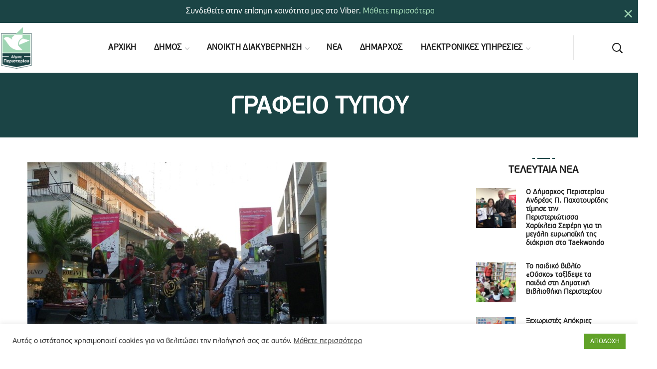

--- FILE ---
content_type: text/html; charset=UTF-8
request_url: https://www.peristeri.gr/2743/sp-504908065/
body_size: 32365
content:
<!DOCTYPE html><html lang="el" prefix="og: https://ogp.me/ns#"><head><meta http-equiv="Content-Type" content="text/html; charset=UTF-8"><meta name="viewport" content="width=device-width, initial-scale=1, maximum-scale=1"><meta http-equiv="X-UA-Compatible" content="IE=Edge"><title>Ο Δήμος Περιστερίου γιόρτασε την Ευρωπαϊκή Ημέρα Μουσικής &mdash; Δήμος Περιστερίου</title><meta name="description" content="{multithumb} Τρεις ξεχωριστές εκδηλώσεις πραγματοποίησε το Δημοτικό Ωδείο Περιστερίου συμμετέχοντας και φέτος στον εορτασμό της Ευρωπαϊκής Ημέρας Μουσικής με"/><meta name="robots" content="follow, index, max-snippet:-1, max-video-preview:-1, max-image-preview:large"/><link rel="canonical" href="https://www.peristeri.gr/2743/sp-504908065/" /><meta property="og:locale" content="el_GR" /><meta property="og:type" content="article" /><meta property="og:title" content="Ο Δήμος Περιστερίου γιόρτασε την Ευρωπαϊκή Ημέρα Μουσικής &mdash; Δήμος Περιστερίου" /><meta property="og:description" content="{multithumb} Τρεις ξεχωριστές εκδηλώσεις πραγματοποίησε το Δημοτικό Ωδείο Περιστερίου συμμετέχοντας και φέτος στον εορτασμό της Ευρωπαϊκής Ημέρας Μουσικής με" /><meta property="og:url" content="https://www.peristeri.gr/2743/sp-504908065/" /><meta property="og:site_name" content="Δήμος Περιστερίου" /><meta property="article:publisher" content="https://www.facebook.com/DimosPeristeriou/" /><meta property="article:section" content="ΔΕΛΤΙΑ ΤΥΠΟΥ" /><meta property="og:updated_time" content="2020-03-25T05:54:20+02:00" /><meta property="fb:app_id" content="705535367021635" /><meta property="og:image" content="https://www.peristeri.gr/media/2011/07/sygkrothma_mathitikou_wdeiou.jpg" /><meta property="og:image:secure_url" content="https://www.peristeri.gr/media/2011/07/sygkrothma_mathitikou_wdeiou.jpg" /><meta property="og:image:width" content="600" /><meta property="og:image:height" content="450" /><meta property="og:image:alt" content="Το συγκρότημα των μαθητών του Δημοτικού Ωδείου" /><meta property="og:image:type" content="image/jpeg" /><meta property="article:published_time" content="2011-07-01T12:16:24+03:00" /><meta property="article:modified_time" content="2020-03-25T05:54:20+02:00" /><meta name="twitter:card" content="summary_large_image" /><meta name="twitter:title" content="Ο Δήμος Περιστερίου γιόρτασε την Ευρωπαϊκή Ημέρα Μουσικής &mdash; Δήμος Περιστερίου" /><meta name="twitter:description" content="{multithumb} Τρεις ξεχωριστές εκδηλώσεις πραγματοποίησε το Δημοτικό Ωδείο Περιστερίου συμμετέχοντας και φέτος στον εορτασμό της Ευρωπαϊκής Ημέρας Μουσικής με" /><meta name="twitter:site" content="@Dim_Peristeriou" /><meta name="twitter:creator" content="@Dim_Peristeriou" /><meta name="twitter:image" content="https://www.peristeri.gr/media/2011/07/sygkrothma_mathitikou_wdeiou.jpg" /><meta name="twitter:label1" content="Written by" /><meta name="twitter:data1" content="Δήμος Περιστερίου" /><meta name="twitter:label2" content="Time to read" /><meta name="twitter:data2" content="Less than a minute" /> <script type="application/ld+json" class="rank-math-schema">{"@context":"https://schema.org","@graph":[{"@type":"Place","@id":"https://www.peristeri.gr/#place","address":{"@type":"PostalAddress","streetAddress":"\u03a0\u03bb\u03b1\u03c4\u03b5\u03af\u03b1 \u0394\u03b7\u03bc\u03bf\u03ba\u03c1\u03b1\u03c4\u03af\u03b1\u03c2 1","addressLocality":"\u03a0\u03b5\u03c1\u03b9\u03c3\u03c4\u03ad\u03c1\u03b9","addressRegion":"\u0391\u03c4\u03c4\u03b9\u03ba\u03ae","postalCode":"12134","addressCountry":"\u0395\u03bb\u03bb\u03ac\u03b4\u03b1"}},{"@type":["GovernmentOrganization","Organization"],"@id":"https://www.peristeri.gr/#organization","name":"\u0394\u0397\u039c\u039f\u03a3 \u03a0\u0395\u03a1\u0399\u03a3\u03a4\u0395\u03a1\u0399\u039f\u03a5","url":"https://www.peristeri.gr","sameAs":["https://www.facebook.com/DimosPeristeriou/","https://twitter.com/Dim_Peristeriou"],"address":{"@type":"PostalAddress","streetAddress":"\u03a0\u03bb\u03b1\u03c4\u03b5\u03af\u03b1 \u0394\u03b7\u03bc\u03bf\u03ba\u03c1\u03b1\u03c4\u03af\u03b1\u03c2 1","addressLocality":"\u03a0\u03b5\u03c1\u03b9\u03c3\u03c4\u03ad\u03c1\u03b9","addressRegion":"\u0391\u03c4\u03c4\u03b9\u03ba\u03ae","postalCode":"12134","addressCountry":"\u0395\u03bb\u03bb\u03ac\u03b4\u03b1"},"logo":{"@type":"ImageObject","@id":"https://www.peristeri.gr/#logo","url":"https://www.peristeri.gr/media/2020/12/social.png","contentUrl":"https://www.peristeri.gr/media/2020/12/social.png","caption":"\u0394\u0397\u039c\u039f\u03a3 \u03a0\u0395\u03a1\u0399\u03a3\u03a4\u0395\u03a1\u0399\u039f\u03a5","inLanguage":"el","width":"1200","height":"630"},"location":{"@id":"https://www.peristeri.gr/#place"}},{"@type":"WebSite","@id":"https://www.peristeri.gr/#website","url":"https://www.peristeri.gr","name":"\u0394\u0397\u039c\u039f\u03a3 \u03a0\u0395\u03a1\u0399\u03a3\u03a4\u0395\u03a1\u0399\u039f\u03a5","publisher":{"@id":"https://www.peristeri.gr/#organization"},"inLanguage":"el"},{"@type":"ImageObject","@id":"https://www.peristeri.gr/media/2011/07/sygkrothma_mathitikou_wdeiou.jpg","url":"https://www.peristeri.gr/media/2011/07/sygkrothma_mathitikou_wdeiou.jpg","width":"600","height":"450","caption":"\u03a4\u03bf \u03c3\u03c5\u03b3\u03ba\u03c1\u03cc\u03c4\u03b7\u03bc\u03b1 \u03c4\u03c9\u03bd \u03bc\u03b1\u03b8\u03b7\u03c4\u03ce\u03bd \u03c4\u03bf\u03c5 \u0394\u03b7\u03bc\u03bf\u03c4\u03b9\u03ba\u03bf\u03cd \u03a9\u03b4\u03b5\u03af\u03bf\u03c5","inLanguage":"el"},{"@type":"WebPage","@id":"https://www.peristeri.gr/2743/sp-504908065/#webpage","url":"https://www.peristeri.gr/2743/sp-504908065/","name":"\u039f \u0394\u03ae\u03bc\u03bf\u03c2 \u03a0\u03b5\u03c1\u03b9\u03c3\u03c4\u03b5\u03c1\u03af\u03bf\u03c5 \u03b3\u03b9\u03cc\u03c1\u03c4\u03b1\u03c3\u03b5 \u03c4\u03b7\u03bd \u0395\u03c5\u03c1\u03c9\u03c0\u03b1\u03ca\u03ba\u03ae \u0397\u03bc\u03ad\u03c1\u03b1 \u039c\u03bf\u03c5\u03c3\u03b9\u03ba\u03ae\u03c2 &mdash; \u0394\u03ae\u03bc\u03bf\u03c2 \u03a0\u03b5\u03c1\u03b9\u03c3\u03c4\u03b5\u03c1\u03af\u03bf\u03c5","datePublished":"2011-07-01T12:16:24+03:00","dateModified":"2020-03-25T05:54:20+02:00","isPartOf":{"@id":"https://www.peristeri.gr/#website"},"primaryImageOfPage":{"@id":"https://www.peristeri.gr/media/2011/07/sygkrothma_mathitikou_wdeiou.jpg"},"inLanguage":"el"},{"@type":"Person","@id":"https://www.peristeri.gr/2743/sp-504908065/#author","name":"\u0394\u03ae\u03bc\u03bf\u03c2 \u03a0\u03b5\u03c1\u03b9\u03c3\u03c4\u03b5\u03c1\u03af\u03bf\u03c5","image":{"@type":"ImageObject","@id":"https://secure.gravatar.com/avatar/be5eeec0ac96391a7967611dc71ac34360b3e4195d593864e44e52f59e44092f?s=96&amp;d=mm&amp;r=g","url":"https://secure.gravatar.com/avatar/be5eeec0ac96391a7967611dc71ac34360b3e4195d593864e44e52f59e44092f?s=96&amp;d=mm&amp;r=g","caption":"\u0394\u03ae\u03bc\u03bf\u03c2 \u03a0\u03b5\u03c1\u03b9\u03c3\u03c4\u03b5\u03c1\u03af\u03bf\u03c5","inLanguage":"el"},"worksFor":{"@id":"https://www.peristeri.gr/#organization"}},{"@type":"Article","headline":"\u039f \u0394\u03ae\u03bc\u03bf\u03c2 \u03a0\u03b5\u03c1\u03b9\u03c3\u03c4\u03b5\u03c1\u03af\u03bf\u03c5 \u03b3\u03b9\u03cc\u03c1\u03c4\u03b1\u03c3\u03b5 \u03c4\u03b7\u03bd \u0395\u03c5\u03c1\u03c9\u03c0\u03b1\u03ca\u03ba\u03ae \u0397\u03bc\u03ad\u03c1\u03b1 \u039c\u03bf\u03c5\u03c3\u03b9\u03ba\u03ae\u03c2 &mdash; \u0394\u03ae\u03bc\u03bf\u03c2 \u03a0\u03b5\u03c1\u03b9\u03c3\u03c4\u03b5\u03c1\u03af\u03bf\u03c5","datePublished":"2011-07-01T12:16:24+03:00","dateModified":"2020-03-25T05:54:20+02:00","articleSection":"\u0394\u0395\u039b\u03a4\u0399\u0391 \u03a4\u03a5\u03a0\u039f\u03a5","author":{"@id":"https://www.peristeri.gr/2743/sp-504908065/#author","name":"\u0394\u03ae\u03bc\u03bf\u03c2 \u03a0\u03b5\u03c1\u03b9\u03c3\u03c4\u03b5\u03c1\u03af\u03bf\u03c5"},"publisher":{"@id":"https://www.peristeri.gr/#organization"},"description":"{multithumb} \u03a4\u03c1\u03b5\u03b9\u03c2 \u03be\u03b5\u03c7\u03c9\u03c1\u03b9\u03c3\u03c4\u03ad\u03c2 \u03b5\u03ba\u03b4\u03b7\u03bb\u03ce\u03c3\u03b5\u03b9\u03c2 \u03c0\u03c1\u03b1\u03b3\u03bc\u03b1\u03c4\u03bf\u03c0\u03bf\u03af\u03b7\u03c3\u03b5 \u03c4\u03bf \u0394\u03b7\u03bc\u03bf\u03c4\u03b9\u03ba\u03cc \u03a9\u03b4\u03b5\u03af\u03bf \u03a0\u03b5\u03c1\u03b9\u03c3\u03c4\u03b5\u03c1\u03af\u03bf\u03c5 \u03c3\u03c5\u03bc\u03bc\u03b5\u03c4\u03ad\u03c7\u03bf\u03bd\u03c4\u03b1\u03c2 \u03ba\u03b1\u03b9 \u03c6\u03ad\u03c4\u03bf\u03c2 \u03c3\u03c4\u03bf\u03bd \u03b5\u03bf\u03c1\u03c4\u03b1\u03c3\u03bc\u03cc \u03c4\u03b7\u03c2 \u0395\u03c5\u03c1\u03c9\u03c0\u03b1\u03ca\u03ba\u03ae\u03c2 \u0397\u03bc\u03ad\u03c1\u03b1\u03c2 \u039c\u03bf\u03c5\u03c3\u03b9\u03ba\u03ae\u03c2 \u03bc\u03b5","name":"\u039f \u0394\u03ae\u03bc\u03bf\u03c2 \u03a0\u03b5\u03c1\u03b9\u03c3\u03c4\u03b5\u03c1\u03af\u03bf\u03c5 \u03b3\u03b9\u03cc\u03c1\u03c4\u03b1\u03c3\u03b5 \u03c4\u03b7\u03bd \u0395\u03c5\u03c1\u03c9\u03c0\u03b1\u03ca\u03ba\u03ae \u0397\u03bc\u03ad\u03c1\u03b1 \u039c\u03bf\u03c5\u03c3\u03b9\u03ba\u03ae\u03c2 &mdash; \u0394\u03ae\u03bc\u03bf\u03c2 \u03a0\u03b5\u03c1\u03b9\u03c3\u03c4\u03b5\u03c1\u03af\u03bf\u03c5","@id":"https://www.peristeri.gr/2743/sp-504908065/#richSnippet","isPartOf":{"@id":"https://www.peristeri.gr/2743/sp-504908065/#webpage"},"image":{"@id":"https://www.peristeri.gr/media/2011/07/sygkrothma_mathitikou_wdeiou.jpg"},"inLanguage":"el","mainEntityOfPage":{"@id":"https://www.peristeri.gr/2743/sp-504908065/#webpage"}}]}</script> <link rel="alternate" type="application/rss+xml" title="Ροή RSS &raquo; Δήμος Περιστερίου" href="https://www.peristeri.gr/feed/" /><link rel="alternate" title="oEmbed (JSON)" type="application/json+oembed" href="https://www.peristeri.gr/wp-json/oembed/1.0/embed?url=https%3A%2F%2Fwww.peristeri.gr%2F2743%2Fsp-504908065%2F" /><link rel="alternate" title="oEmbed (XML)" type="text/xml+oembed" href="https://www.peristeri.gr/wp-json/oembed/1.0/embed?url=https%3A%2F%2Fwww.peristeri.gr%2F2743%2Fsp-504908065%2F&#038;format=xml" />
 <script src="//www.googletagmanager.com/gtag/js?id=G-YZJHV6R46S"  data-cfasync="false" data-wpfc-render="false" type="text/javascript" async></script> <script data-cfasync="false" data-wpfc-render="false" type="text/javascript">var mi_version = '9.11.0';
				var mi_track_user = true;
				var mi_no_track_reason = '';
								var MonsterInsightsDefaultLocations = {"page_location":"https:\/\/www.peristeri.gr\/2743\/sp-504908065\/"};
								if ( typeof MonsterInsightsPrivacyGuardFilter === 'function' ) {
					var MonsterInsightsLocations = (typeof MonsterInsightsExcludeQuery === 'object') ? MonsterInsightsPrivacyGuardFilter( MonsterInsightsExcludeQuery ) : MonsterInsightsPrivacyGuardFilter( MonsterInsightsDefaultLocations );
				} else {
					var MonsterInsightsLocations = (typeof MonsterInsightsExcludeQuery === 'object') ? MonsterInsightsExcludeQuery : MonsterInsightsDefaultLocations;
				}

								var disableStrs = [
										'ga-disable-G-YZJHV6R46S',
									];

				/* Function to detect opted out users */
				function __gtagTrackerIsOptedOut() {
					for (var index = 0; index < disableStrs.length; index++) {
						if (document.cookie.indexOf(disableStrs[index] + '=true') > -1) {
							return true;
						}
					}

					return false;
				}

				/* Disable tracking if the opt-out cookie exists. */
				if (__gtagTrackerIsOptedOut()) {
					for (var index = 0; index < disableStrs.length; index++) {
						window[disableStrs[index]] = true;
					}
				}

				/* Opt-out function */
				function __gtagTrackerOptout() {
					for (var index = 0; index < disableStrs.length; index++) {
						document.cookie = disableStrs[index] + '=true; expires=Thu, 31 Dec 2099 23:59:59 UTC; path=/';
						window[disableStrs[index]] = true;
					}
				}

				if ('undefined' === typeof gaOptout) {
					function gaOptout() {
						__gtagTrackerOptout();
					}
				}
								window.dataLayer = window.dataLayer || [];

				window.MonsterInsightsDualTracker = {
					helpers: {},
					trackers: {},
				};
				if (mi_track_user) {
					function __gtagDataLayer() {
						dataLayer.push(arguments);
					}

					function __gtagTracker(type, name, parameters) {
						if (!parameters) {
							parameters = {};
						}

						if (parameters.send_to) {
							__gtagDataLayer.apply(null, arguments);
							return;
						}

						if (type === 'event') {
														parameters.send_to = monsterinsights_frontend.v4_id;
							var hookName = name;
							if (typeof parameters['event_category'] !== 'undefined') {
								hookName = parameters['event_category'] + ':' + name;
							}

							if (typeof MonsterInsightsDualTracker.trackers[hookName] !== 'undefined') {
								MonsterInsightsDualTracker.trackers[hookName](parameters);
							} else {
								__gtagDataLayer('event', name, parameters);
							}
							
						} else {
							__gtagDataLayer.apply(null, arguments);
						}
					}

					__gtagTracker('js', new Date());
					__gtagTracker('set', {
						'developer_id.dZGIzZG': true,
											});
					if ( MonsterInsightsLocations.page_location ) {
						__gtagTracker('set', MonsterInsightsLocations);
					}
										__gtagTracker('config', 'G-YZJHV6R46S', {"forceSSL":"true","link_attribution":"true"} );
										window.gtag = __gtagTracker;										(function () {
						/* https://developers.google.com/analytics/devguides/collection/analyticsjs/ */
						/* ga and __gaTracker compatibility shim. */
						var noopfn = function () {
							return null;
						};
						var newtracker = function () {
							return new Tracker();
						};
						var Tracker = function () {
							return null;
						};
						var p = Tracker.prototype;
						p.get = noopfn;
						p.set = noopfn;
						p.send = function () {
							var args = Array.prototype.slice.call(arguments);
							args.unshift('send');
							__gaTracker.apply(null, args);
						};
						var __gaTracker = function () {
							var len = arguments.length;
							if (len === 0) {
								return;
							}
							var f = arguments[len - 1];
							if (typeof f !== 'object' || f === null || typeof f.hitCallback !== 'function') {
								if ('send' === arguments[0]) {
									var hitConverted, hitObject = false, action;
									if ('event' === arguments[1]) {
										if ('undefined' !== typeof arguments[3]) {
											hitObject = {
												'eventAction': arguments[3],
												'eventCategory': arguments[2],
												'eventLabel': arguments[4],
												'value': arguments[5] ? arguments[5] : 1,
											}
										}
									}
									if ('pageview' === arguments[1]) {
										if ('undefined' !== typeof arguments[2]) {
											hitObject = {
												'eventAction': 'page_view',
												'page_path': arguments[2],
											}
										}
									}
									if (typeof arguments[2] === 'object') {
										hitObject = arguments[2];
									}
									if (typeof arguments[5] === 'object') {
										Object.assign(hitObject, arguments[5]);
									}
									if ('undefined' !== typeof arguments[1].hitType) {
										hitObject = arguments[1];
										if ('pageview' === hitObject.hitType) {
											hitObject.eventAction = 'page_view';
										}
									}
									if (hitObject) {
										action = 'timing' === arguments[1].hitType ? 'timing_complete' : hitObject.eventAction;
										hitConverted = mapArgs(hitObject);
										__gtagTracker('event', action, hitConverted);
									}
								}
								return;
							}

							function mapArgs(args) {
								var arg, hit = {};
								var gaMap = {
									'eventCategory': 'event_category',
									'eventAction': 'event_action',
									'eventLabel': 'event_label',
									'eventValue': 'event_value',
									'nonInteraction': 'non_interaction',
									'timingCategory': 'event_category',
									'timingVar': 'name',
									'timingValue': 'value',
									'timingLabel': 'event_label',
									'page': 'page_path',
									'location': 'page_location',
									'title': 'page_title',
									'referrer' : 'page_referrer',
								};
								for (arg in args) {
																		if (!(!args.hasOwnProperty(arg) || !gaMap.hasOwnProperty(arg))) {
										hit[gaMap[arg]] = args[arg];
									} else {
										hit[arg] = args[arg];
									}
								}
								return hit;
							}

							try {
								f.hitCallback();
							} catch (ex) {
							}
						};
						__gaTracker.create = newtracker;
						__gaTracker.getByName = newtracker;
						__gaTracker.getAll = function () {
							return [];
						};
						__gaTracker.remove = noopfn;
						__gaTracker.loaded = true;
						window['__gaTracker'] = __gaTracker;
					})();
									} else {
										console.log("");
					(function () {
						function __gtagTracker() {
							return null;
						}

						window['__gtagTracker'] = __gtagTracker;
						window['gtag'] = __gtagTracker;
					})();
									}</script> <style id='wp-img-auto-sizes-contain-inline-css' type='text/css'>img:is([sizes=auto i],[sizes^="auto," i]){contain-intrinsic-size:3000px 1500px}
/*# sourceURL=wp-img-auto-sizes-contain-inline-css */</style><link rel='stylesheet' id='boom_bar-frontent-global-css' href='https://www.peristeri.gr/modules/boombar//styles/frontend-global.css?ver=6.9' type='text/css' media='all' /><link rel='stylesheet' id='contact-form-7-css' href='https://www.peristeri.gr/md_contact/includes/css/styles.css?ver=6.1.4' type='text/css' media='all' /><link rel='stylesheet' id='cookie-law-info-css' href='https://www.peristeri.gr/minoandesign_gdpr/legacy/public/css/cookie-law-info-public.css?ver=3.3.8' type='text/css' media='all' /><link rel='stylesheet' id='cookie-law-info-gdpr-css' href='https://www.peristeri.gr/minoandesign_gdpr/legacy/public/css/cookie-law-info-gdpr.css?ver=3.3.8' type='text/css' media='all' /><link rel='stylesheet' id='rs-plugin-settings-css' href='https://www.peristeri.gr/md_fullscreen_video/public/assets/css/rs6.css?ver=6.3.1' type='text/css' media='all' /><style id='rs-plugin-settings-inline-css' type='text/css'>#rs-demo-id {}
/*# sourceURL=rs-plugin-settings-inline-css */</style><link rel='stylesheet' id='uaf_client_css-css' href='https://www.peristeri.gr/media/useanyfont/uaf.css?ver=1764795015' type='text/css' media='all' /><link rel='stylesheet' id='mc4wp-form-themes-css' href='https://www.peristeri.gr/modules/mailchimp-for-wp/assets/css/form-themes.css?ver=4.10.9' type='text/css' media='all' /><link rel='stylesheet' id='thegov-default-style-css' href='https://www.peristeri.gr/md_peristeri/md-builder.css?ver=6.9' type='text/css' media='all' /><link rel='stylesheet' id='flaticon-css' href='https://www.peristeri.gr/md_peristeri/fonts/flaticon/flaticon.css?ver=6.9' type='text/css' media='all' /><link rel='stylesheet' id='font-awesome-css' href='https://www.peristeri.gr/builder_minoandesign_pro/assets/lib/font-awesome/css/font-awesome.min.css?ver=4.7.0' type='text/css' media='all' /><link rel='stylesheet' id='thegov-main-css' href='https://www.peristeri.gr/md_peristeri/css/main.css?ver=6.9' type='text/css' media='all' /><style id='thegov-main-inline-css' type='text/css'>.primary-nav ul li ul li:not(:last-child),.sitepress_container > .wpml-ls ul ul li:not(:last-child) {border-bottom-width: 1px;border-bottom-color: rgba(0,0,0,0.1);border-bottom-style: solid;}body {font-family: ;font-size: 16px;line-height: 1.875;font-weight: 400;color: #616161;}body input:not([type='checkbox']):not([type='submit']),select,textarea,label,blockquote cite,#comments .commentlist .comment_info .meta-wrapper *,.author-info_name,.meta-wrapper,.blog-post_info-wrap > .meta-wrapper *,.thegov_module_time_line_vertical .time_line-title,.isotope-filter a .number_filter,.author-widget_text,.wgl-portfolio-item-info_desc span,.blog-post.format-quote .blog-post_quote-author,.wgl_module_team .team-department,body .comment-form-cookies-consent > label,body .widget_product_categories .post_count,body .widget_meta .post_count,body .widget_archive .post_count,.wgl-accordion .wgl-accordion_panel .wgl-accordion_content,.elementor-widget-wgl-pricing-table .pricing_header .pricing_desc,.elementor-widget-wgl-time-line-vertical .time_line-content .time_line-text,.wgl-portfolio-single_wrapper .wgl-portfolio-item_cats,.wgl-working-hours .working-item .working-item_day,.wgl-working-hours .working-item .working-item_hours,.wgl-testimonials.type-inline_top .wgl-testimonials_quote {font-family: ;}.elementor-widget-wgl-time-line-vertical .time_line-content .time_line-text{font-weight: 400;}.wgl-tabs .wgl-tabs_content-wrap .wgl-tabs_content{font-family: ;font-weight: 400;}select,body .footer .select__field:before,body input:not([type='checkbox']):not([type='submit'])::placeholder,select::placeholder,textarea::placeholder,.header_search.search_standard .header_search-field .search-field::placeholder,.header_search.search_standard .header_search-field .search-field,.tagcloud a,body .widget_rss ul li .rssSummary,.search-no-results .page_404_wrapper .search-form .search-field::placeholder,.search-no-results .page_404_wrapper .search-form .search-field,.blog-post_meta-categories span,.blog-post_meta-categories span:after,.thegov_module_message_box .message_content .message_text,.vc_wp_custommenu .menu .menu-item.current-menu-item > a,.blog-post.format-quote .blog-post_quote-author-pos,.thegov_module_testimonials .testimonials_quote,.recent-posts-widget .meta-wrapper a:hover,.vc_row .vc_toggle .vc_toggle_icon,.isotope-filter a,.wgl_module_team .team-department,.blog-style-hero .blog-post.format-standard .meta-wrapper,.blog-style-hero .blog-post.format-link .meta-wrapper,.blog-style-hero .blog-post.format-audio .meta-wrapper,.blog-style-hero .blog-post.format-quote .meta-wrapper,.blog-style-hero .blog-post.format-standard .meta-wrapper a,.blog-style-hero .blog-post.format-link .meta-wrapper a,.blog-style-hero .blog-post.format-audio .meta-wrapper a,.blog-style-hero .blog-post.format-quote .meta-wrapper a,.blog-style-hero .blog-post.format-standard .blog-post_text,.blog-style-hero .blog-post.format-link .blog-post_text,.blog-style-hero .blog-post.format-audio .blog-post_text,.blog-style-hero .blog-post.format-quote .blog-post_text,.wgl-pricing_plan .pricing_price_wrap .pricing_desc {color: #616161;}.single_meta .single_info-share_social-wpapper > span.share_title,.single_info-share_social-wpapper > span{font-family: ;color: #616161;}.thegov_module_title .external_link .button-read-more {line-height: 1.875;}h1,h2,h3,h4,h5,h6,h1 span,h2 span,h3 span,h4 span,h5 span,h6 span,h1 a,h2 a,h3 a,h4 a,h5 a,h6 a,.blog-post_cats,.blog-posts .blog-post_title,.column1 .item_title a,.thegov_twitter .twitt_title,.tagcloud-wrapper .title_tags,.strip_template .strip-item a span,.single_team_page .team-single_speaches-info .speech-info_desc span,.shortcode_tab_item_title,.index_number,.primary-nav.footer-menu .menu-item a,.thegov_module_message_box.type_info .message_icon:before {font-family: ;font-weight: 700;}.dropcap,.elementor-drop-cap,.dropcap-bg,.elementor-drop-cap,.banner_404,#comments .comment-reply-link,input[type="submit"],button,body .widget,body .widget .widget-title,body .widget_rss ul li .rss-date,body .widget_categories a,body .widget_product_categories a,body .widget_meta a,body .widget_archive a,legend,.page_404_wrapper .thegov_404_button.wgl_button .wgl_button_link,.wgl-social-share_pages.hovered_style .share_social-title,.blog-post_text-bg,.author-info_content .author-info_name,.button-read-more,.blog-post_meta-date .date_post span,.blog-post_meta-date .date_post,.theme-header-font,.countdown-section .countdown-amount,.comments-title .number-comments,.thegov_module_progress_bar .progress_label,.thegov_module_double_headings,.thegov_module_infobox .infobox_icon_container .infobox_icon_number,.wgl-button,.elementor-button,.wgl-pricing_plan .pricing_cur,.wgl-pricing_plan .pricing_price .price_decimal,.thegov_module_testimonials .testimonials_item:before,.thegov_module_testimonials .testimonials_status,.thegov_module_counter .counter_title,.thegov_module_videobox .title,.thegov_module_progress_bar .progress_value,.thegov_module_progress_bar .progress_units,.thegov_module_counter .counter_value_wrapper,.thegov_module_counter .counter_value_placeholder,.wgl-pricing_plan .pricing_plan_wrap .pricing_price_wrap,.thegov_module_ico_progress .progress_value_completed,.thegov_module_ico_progress .progress_value_min,.thegov_module_ico_progress .progress_value_max,.thegov_module_ico_progress .progress_point,.mashsb-count .counts,.mashsb-box .mashsb-buttons a .text,.prev-link,.next-link,.vc_row .vc_tta.vc_general.vc_tta-style-accordion_bordered .vc_tta-panel-title>a span,.widget.widget_wgl_posts .recent-posts-widget li > .recent-posts-content .post_title,.heading_subtitle,.info_prev-link_wrapper a,.info_next-link_wrapper a,.single_team_page .team-single_speaches-info .speech-info_day,.single_team_page .team-info_wrapper .team-info_item,.single_team_page .team-info_wrapper .team-info_item h5,.wgl-portfolio-item-info_desc h5,.wgl-portfolio-item_meta .post_cats,.wgl-portfolio-item_meta .post_cats,.wgl-portfolio-item_cats,.isotope-filter a,body .comment-respond .comment-reply-title,.page-header_title,.thegov_module_services_2 .services_link,.thegov_module_testimonials.type_inline_top .testimonials_meta_wrap:after,.thegov_module_testimonials .testimonials_position,.thegov_module_services_4 .services_subtitle,.dropcap,.dropcap-bg,.wgl-countdown .countdown-section .countdown-period,.wgl-testimonials .wgl-testimonials_quote,ul.wp-block-archives.wp-block-archives-list li a,ul.wp-block-categories.wp-block-categories-list li a,ul.wp-block-categories.wp-block-categories-list li .post_count,ul.wp-block-latest-posts li a,.elementor-counter,.wgl-counter .wgl-counter_value-wrap,.wgl-double_heading .dbl-subtitle,.load_more_item,.load_more_wrapper .load_more_item,.thegov-post-navigation .meta-wrapper span,body .widget_wgl_posts .recent-posts-widget .meta-wrapper span,.elementor-widget .wgl-infobox .wgl-infobox_subtitle,.single_meta .meta-wrapper,.wgl-testimonials .wgl-testimonials_position,.events-post_meta-categories a{font-family: ;}.wgl-infobox_bg_title,.wgl-background-text,.elementor-section.wgl-add-background-text:before{font-family: ;font-weight: 700;}#comments .commentlist .comment_author_says{font-family: ;}.banner_404,input[type="submit"],.author-info_public,.wgl-portfolio-item_annotation_social .single_info-share_social-wpapper > span,.thegov_module_time_line_horizontal .tlh_date,.wgl-portfolio-single_item .tagcloud .tagcloud_desc,.wgl_timetabs .timetabs_data .timetabs_item .item_time,.wgl_timetabs .timetabs_data .timetabs_item .content-wrapper .item_title,.wgl_timetabs .timetabs_headings .wgl_tab,.wgl-pricing_plan .pricing_content,blockquote,.wgl-portfolio-single_item .single_info-share_social-wpapper .share_title{font-family: ;color: #212121;}body .footer select option,body .widget_wgl_posts .recent-posts-widget .post_title a,button,h1,h2,h3,h4,h5,h6,h1 span,h2 span,h3 span,h4 span,h5 span,h6 span,h1 a,h2 a,h3 a,h4 a,h5 a,h6 a,.blog-style-hero .blog-post_title a,h3#reply-title a,.calendar_wrap tbody,.comment_author_says,.comment_author_says a,.wgl-pagination .page-numbers,.wgl-pagination .page-numbers:hover i,.share_post-container .share_post,.tagcloud-wrapper .title_tags,.theme-header-color,.thegov_module_double_headings .heading_title,.thegov_module_testimonials .testimonials_item .testimonials_content_wrap .testimonials_name,.wgl-pricing_plan .pricing_plan_wrap .pricing_content > ul > li > b,.thegov_module_social .soc_icon,.thegov_module_counter .counter_value_wrapper,.thegov_module_message_box .message_close_button:hover,.prev-link-info_wrapper,.next-link-info_wrapper,.item_title a,.thegov_module_counter .counter_value_wrapper,.wgl_module_title.item_title .carousel_arrows a span:after,.wgl_module_team.info_under_image .team-department,.wgl-portfolio-item_wrapper .portfolio_link,.inside_image.sub_layer_animation .wgl-portfolio-item_title .title,.widget_product_search .woocommerce-product-search:after,.under_image .wgl-portfolio-item_title .title a,.tagcloud a,body .widget_categories ul li a,body .widget_product_categories ul li a,body .widget_meta ul li a,body .widget_archive ul li a,body .widget_comments > ul > li:before,body .widget_meta > ul > li:before,body .widget_archive > ul > li:before,body .widget_recent_comments > ul > li:before,body .widget_recent_entries > ul > li:before,body .widget .widget-title .widget-title_wrapper,body .widget ul li,.widget.widget_recent_comments ul li a,.thegov_module_services_2 .services_link,ul.wp-block-archives.wp-block-archives-list li a,ul.wp-block-archives.wp-block-archives-list li:before,ul.wp-block-categories.wp-block-categories-list li a,ul.wp-block-latest-posts li a,.wgl-pricing_plan .pricing_plan_wrap .pricing_price_wrap,.blog-style-hero .blog-post.format-standard .blog-post_title a,.blog-style-hero .blog-post.format-link .blog-post_title a,.blog-style-hero .blog-post.format-audio .blog-post_title a,.blog-style-hero .blog-post.format-quote .blog-post_title a,.wgl-button.elementor-button,.wgl-carousel .slick-arrow,.meta-wrapper span + span:before,.meta-wrapper .author_post a,#comments .comment-reply-link:hover,.author-widget_social a,.page_404_wrapper .search-form:after,body .widget_search .search-form:after,body .widget_search .woocommerce-product-search:after,body .widget_product_search .search-form:after,body .widget_product_search .woocommerce-product-search:after,.widget.thegov_widget.thegov_banner-widget .banner-widget_button,.wgl-portfolio-single_wrapper .wgl-portfolio-item_meta > span:after,.button-read-more:hover,.wpcf7 .choose-2 .wpcf7-submit,.coming-soon_form .wpcf7 .wpcf7-submit:hover{color: #212121;}.header_search.search_standard .header_search-field .search-form:after,.header_search-button-wrapper{color: #212121;}.wgl-theme-header .wgl-button.elementor-button:hover,.thegov_module_title .carousel_arrows a span,.blog-post .blog-post_meta-categories span a:hover,.page_404_wrapper .search-form:hover:after,body .widget_search .search-form:hover:after,body .widget_search .woocommerce-product-search:hover:after,body .widget_product_search .search-form:hover:after,body .widget_product_search .woocommerce-product-search:hover:after,.widget.thegov_widget.thegov_banner-widget .banner-widget_button:hover,.load_more_wrapper .load_more_item:hover,.wgl-accordion-services .wgl-services_icon-wrap:before {background: #212121;}#comments .form-submit input[type="submit"]:hover,.page_404_wrapper .thegov_404_button.wgl_button .wgl_button_link:hover,.wpcf7 .wpcf7-submit:hover{background: #212121;border-color: #212121;}.slick-dots li button,.wgl-carousel.pagination_line .slick-dots li button:before,.wgl-carousel.pagination_square .slick-dots li,.wgl-carousel.pagination_circle_border .slick-dots li button:before,.wgl-carousel.pagination_square_border .slick-dots li button:before,.thegov_module_infobox.infobox_alignment_left.title_divider .infobox_title:before,.thegov_module_infobox.infobox_alignment_right.title_divider .infobox_title:before {background-color: #212121;}.thegov_module_title .carousel_arrows a span:before,.wgl-pricing_plan .pricing_highlighter,.wgl-carousel.pagination_circle_border .slick-dots li.slick-active button,.wgl-carousel.pagination_square_border .slick-dots li.slick-active button{border-color: #212121;}.wgl-theme-header .wgl-sticky-header .header_search{height: 100px !important;}#scroll_up {background-color: #1b4445;color: #ffffff;}.primary-nav>div>ul,.primary-nav>ul,.sitepress_container > .wpml-ls li,.primary-nav ul li.mega-menu-links > ul > li{font-family: ;font-weight: 700;line-height: 30px;font-size: 16px;}.primary-nav ul li ul,.wpml-ls,.sitepress_container > .wpml-ls ul ul li,.primary-nav ul li div.mega-menu-container{font-family: ;font-weight: ;line-height: 30px;font-size: 15px;}.wgl-theme-header .header_search-field,.primary-nav ul li ul,.primary-nav ul li div.mega-menu-container,.wgl-theme-header .woo_mini_cart,.wpml-ls-legacy-dropdown .wpml-ls-current-language .wpml-ls-sub-menu{background-color: rgba(252,252,252,1);color: #212121;}.mobile_nav_wrapper,.wgl-menu_outer,.wgl-menu_outer .mobile-hamburger-close,.mobile_nav_wrapper .primary-nav ul li ul.sub-menu,.mobile_nav_wrapper .primary-nav ul li.mega-menu-links > ul.mega-menu > li > ul > li ul,.mobile_nav_wrapper .primary-nav ul li.mega-menu-links > ul.mega-menu > li > ul{background-color: rgba(242,242,242,1);color: #1b4445;}.mobile_nav_wrapper .wgl-menu_overlay{background-color: ;}#side-panel .side-panel_sidebar .widget .widget-title .widget-title_wrapper{color: rgba(255,255,255,1);}a,a:hover .wgl-icon,a.wgl-icon:hover,body ol > li:before,button,button:focus,button:active,h3#reply-title a:hover,#comments > h3 span,.header-icon,.header-link:hover,.primary-nav > ul > li.current-menu-item > a,.primary-nav > ul > li.current-menu-item > a > span > .menu-item_plus:before,.primary-nav > ul > li.current_page_item > a,.primary-nav > ul > li.current_page_item > a > span > .menu-item_plus:before,.primary-nav > ul > li.current-menu-ancestor > a,.primary-nav > ul > li.current-menu-ancestor > a> span > .menu-item_plus:before,.primary-nav > ul > li.current-menu-parent > a,.primary-nav > ul > li.current-menu-parent > a > span > .menu-item_plus:before,.primary-nav > ul > li.current_page_parent > a,.primary-nav > ul > li.current_page_parent > a > span > .menu-item_plus:before,.primary-nav > ul > li.current_page_ancestor > a,.primary-nav > ul > li.current_page_ancestor > a > span > .menu-item_plus:before,.primary-nav > ul > li:hover > a,.primary-nav > ul > li:hover > a> span > .menu-item_plus:before,.mobile_nav_wrapper .primary-nav ul li ul .menu-item.current-menu-item > a,.mobile_nav_wrapper .primary-nav ul ul li.menu-item.current-menu-ancestor > a,.mobile_nav_wrapper .primary-nav > ul > li.current-menu-item > a,.mobile_nav_wrapper .primary-nav > ul > li.current_page_item > a,.mobile_nav_wrapper .primary-nav > ul > li.current-menu-ancestor > a,.mobile_nav_wrapper .primary-nav > ul > li.current-menu-parent > a,.mobile_nav_wrapper .primary-nav > ul > li.current_page_parent > a,.mobile_nav_wrapper .primary-nav > ul > li.current_page_ancestor > a,.author-info_social-wrapper,.blog-post_link:before,.blog-post_title i,.blog-style-standard .blog-post:hover .blog-post_wrapper .blog-post_meta_info .meta-wrapper span,.blog-post_link>.link_post:hover,.blog-post.format-standard.link .blog-post_title:before,.blog-post_title a:hover,.post_featured_bg .meta-wrapper .comments_post a:hover,.post_featured_bg .meta-wrapper a:hover,.post_featured_bg .blog-post_meta-wrap .wgl-likes:hover .sl-icon,.post_featured_bg .blog-post_meta-wrap .wgl-likes:hover .sl-count,.blog-style-hero .blog-post_title a:hover,.calendar_wrap thead,.copyright a:hover,.comment_author_says a:hover,.thegov_submit_wrapper:hover > i,.thegov_custom_button i,.thegov_custom_text a,.thegov_module_button .wgl_button_link:hover,.thegov_module_button.effect_3d .link_wrapper,.thegov_module_counter .counter_icon,.thegov_module_demo_item .di_button a:hover,.thegov_module_demo_item .di_title_wrap a:hover .di_title,.thegov_module_demo_item .di_title-wrap .di_subtitle,.thegov_module_social .soc_icon:hover,.thegov_twitter a,.thegov_module_testimonials.type_author_top_inline .testimonials_meta_wrap:after,.thegov_module_testimonials .testimonials_status,.thegov_module_circuit_services .services_subtitle,.thegov_module_circuit_services .services_item-icon,.thegov_module_flipbox .flipbox_front .flipbox_front_content,.thegov_module_services_3 .services_icon_wrapper,.thegov_module_services_4 .services_icon,.thegov_module_services_4:hover .services_number,.load_more_works:hover,.header_search .header_search-button > i:hover,.header_search-field .search-form:after,.mc_form_inside #mc_signup_submit:hover,.share_link span.fa:hover,.share_post span.fa:hover,.share_post-container,.single_team_page .team-single_speaches-info .speech-info_desc span,.single_team_page .team-info_wrapper .team-info_item a:hover,.single-member-page .member-icon:hover,.single-member-page .team-link:hover,.single_team_page .team-single_speaches-info .speech-info_day,.single_team_page .team-info_icons a:hover,.single-team .single_team_page .team-info_item.team-department span,.team-icons .member-icon:hover,.vc_wp_custommenu .menu .menu-item.current-menu-item > a,.vc_wp_custommenu .menu .menu-item.current-menu-ancestor > a,.wpml-ls a:hover,.wpml-ls-legacy-dropdown .wpml-ls-current-language:hover > a,.wpml-ls-legacy-dropdown .wpml-ls-current-language a:hover,.wgl-container ul li:before,.wgl_timetabs .timetabs_headings .wgl_tab.active .tab_subtitle,.wgl_timetabs .timetabs_headings .wgl_tab:hover .tab_subtitle,.wgl_portfolio_category-wrapper a:hover,.single.related_posts .blog-post_title a:hover,.wgl_module_team .team-department,.wgl_module_team .team-meta_info .team-counter,.wgl_module_team .team-since,.wgl_module_team .team-item_info .team-item_titles .team-title a:hover,.wgl_module_team .team-item_info .team-info_icons .team-icon a:hover,.wgl-icon:hover,.wgl-theme-color,.wgl-portfolio-item_wrapper .portfolio_link-icon:hover,.wgl-portfolio-item_corners,.wgl-portfolio-item_cats,.wgl-portfolio-single_wrapper .wgl-portfolio-item_meta span a:hover,.under_image .wgl-portfolio-item_title .title:hover a,.wgl-social-share_pages.hovered_style ul li a:hover,.thegov_module_time_line_horizontal .tlh_check_wrap,.thegov_module_testimonials .testimonials_item:before,.isotope-filter a:after,.wgl-container ul.thegov_slash li:before,.single_type-1 .single_meta .author_post a:hover,.single_type-2 .single_meta .author_post a:hover,.info_prev-link_wrapper > a,.info_next-link_wrapper > a,#comments .commentlist .comment_info .meta-wrapper .comment-edit-link,.meta-wrapper a:hover,.thegov_module_services_2 .services_link:hover,.thegov_module_services_2 .services_wrapper i,.thegov_module_double_headings .heading_subtitle,.thegov_module_counter .counter_value_wrapper .counter_value_suffix,.thegov_module_counter .counter_value_placeholder .counter_value_suffix,.inside_image.sub_layer_animation .post_cats a,.inside_image.sub_layer_animation .post_cats span,.inside_image.sub_layer_animation .wgl-portfolio-item_meta,.wgl-portfolio_container .wgl-carousel.arrows_center_mode .slick-prev:hover:after,.wgl-portfolio_container .wgl-carousel.arrows_center_mode .slick-next:hover:after,.inside_image .wgl-portfolio-item_meta,.wgl_timetabs .timetabs_headings .wgl_tab .services_icon,.wgl-portfolio-single_item .portfolio-category:hover,.wgl-portfolio-single_wrapper .wgl-portfolio-item_cats a:hover,.widget.widget_pages ul li a:hover,.widget.widget_meta ul li a:hover,.widget.widget_wgl_posts .recent-posts-widget li > .recent-posts-content .post_title a:hover,.widget.widget_recent_comments ul li a:hover,.widget.widget_recent_entries ul li a:hover,.widget.widget_nav_menu ul li a:hover,body .widget_rss ul li .rsswidget:hover,body .widget_recent_entriesul li .post-date,body .widget_meta ul li .post_count,body .widget_archive ul li > a:before,body .widget_product_categories ul li a:hover + .post_count,.recent-posts-widget .meta-wrapper a,.widget.thegov_widget.thegov_banner-widget .banner-widget_text .tags_title:after,body .widget_product_categories ul li a:hover,.author-widget_social a:hover,.widget.widget_recent_comments ul li span.comment-author-link a:hover,body .widget .widget-title .widget-title_wrapper:before,body .widget_nav_menu .current-menu-ancestor > a,body .widget_nav_menu .current-menu-item > a,ul.wp-block-categories.wp-block-categories-list li a:hover,ul.wp-block-categories.wp-block-categories-list li a:hover + .post_count,ul.wp-block-latest-posts li a:hover,header.searсh-header .page-title span,.button-read-more,.wgl-carousel .slick-arrow:after,.format-quote .blog-post_wrapper .blog-post_media_part:before,.blog-post_link > .link_post:before,body .widget_categories a:hover,body .widget_categories a:hover + .post_count,body .widget_product_categories a:hover + .post_count,body .widget_meta a:hover + .post_count,body .widget_archive a:hover + .post_count,.elementor-widget-wgl-double-headings.divider_yes .wgl-double_heading .dbl-title_wrapper:before,.elementor-widget.divider_yes .wgl-infobox_title:before,.wgl-services-6 .wgl-services_media-wrap .elementor-icon,blockquote:after,.elementor-widget-container .elementor-swiper-button{color: #1B4445;}header .header-link:hover,.hover_links a:hover {color: #1B4445 !important;}.recent-posts-widget .meta-wrapper a,.isotope-filter a .number_filter{color: #1B4445;}.single_team_page .team-title:before,.next-link_wrapper .image_next:after,.prev-link_wrapper .image_prev:after,.prev-link_wrapper .image_prev .no_image_post,.next-link_wrapper .image_next .no_image_post,.blog-style-hero .btn-read-more .blog-post-read-more,.blog-style-hero .blog-post .wgl-video_popup,.blog-style-hero .blog-post .wgl-video_popup .videobox_link,.thegov_module_double_headings .heading_title .heading_divider,.thegov_module_double_headings .heading_title .heading_divider:before,.thegov_module_double_headings .heading_title .heading_divider:after,.wpml-ls-legacy-dropdown .wpml-ls-sub-menu .wpml-ls-item a span:before,.wgl-portfolio-item_wrapper .wgl-portfolio-item_icon:hover,.wgl-container ul.thegov_plus li:after,.wgl-container ul.thegov_plus li:before,.wgl-container ul.thegov_dash li:before,#multiscroll-nav span,#multiscroll-nav li .active span,ul.wp-block-categories.wp-block-categories-list li a:hover:after,ul.wp-block-archives.wp-block-archives-list li a:before,.wgl-services-6:hover .wgl-services_wrap{background: #1B4445;}::selection,#comments > h3:after,button:hover,mark,span.highlighter,.vc_wp_custommenu .menu .menu-item a:before,.primary-nav ul li.mega-menu.mega-cat div.mega-menu-container ul.mega-menu.cats-horizontal > li.is-active > a,.primary-nav ul li ul li > a:after,.mobile_nav_wrapper .primary-nav > ul > li > a > span:after,.header_search .header_search-field .header_search-button-wrapper,.header_search.search_mobile_menu .header_search-field .search-form:after,.wgl-theme-header .wgl-button.elementor-button,.sitepress_container > .wpml-ls ul ul li a:hover:after,.blog-post .blog-post_meta-categories span a,.button__wrapper:hover:after,.calendar_wrap caption,.comment-reply-title:after,.thegov_divider .thegov_divider_line .thegov_divider_custom .divider_line,.thegov_module_cats .cats_item-count,.thegov_module_progress_bar .progress_bar,.thegov_module_infobox.type_tile:hover:before,.thegov_module_social.with_bg .soc_icon,.thegov_module_title:after,.thegov_module_title .carousel_arrows a:hover span,.thegov_module_videobox .videobox_link,.thegov_module_ico_progress .progress_completed,.thegov_module_services_3 .services_icon_wrapper .services_circle_wrapper .services_circle,.thegov_module_time_line_horizontal .tlh_check_wrap,.load_more_works,.mc_form_inside #mc_signup_submit,.wgl-social-share_pages.hovered_style .share_social-icon-plus,.wgl-ellipsis span,.inside_image .wgl-portfolio-item_divider div,.wgl_module_title.item_title .carousel_arrows a:hover,.wgl_timetabs .timetabs_headings .wgl_tab.active:after,.wgl-container ul.thegov_plus li:before,.wgl-container ul li:before,.wgl_module_team .team-meta_info .line,.single-team .single_team_page .team-info_item.team-department:before,.wgl-social-share_pages.standard_style a:before,.blog-style-hero .blog-post-hero_wrapper .divider_post_info,.tagcloud a:hover,.wgl-portfolio_item_link:hover,body .widget_meta ul li a:hover:after,.widget.widget_categories ul li a:hover:before,body .widget_archive ul li a:hover:after,body .widget_product_categories ul li a:hover:before,.wgl-carousel .slick-arrow:hover,.wgl-pricing_plan .pricing_header:after,.elementor-slick-slider .slick-slider .slick-next:hover,.elementor-slick-slider .slick-slider .slick-prev:hover,.elementor-slick-slider .slick-slider .slick-next:focus,.elementor-slick-slider .slick-slider .slick-prev:focus,.share_post-container .share_social-wpapper,.blog-post_wrapper .blog-post_media .wgl-video_popup .videobox_link,.wgl_module_team .team-icon,.single-team .single_team_page .team-info_icons .team-icon:hover,.wgl-portfolio-item_annotation_social .single_info-share_social-wpapper .share_link:hover span,.load_more_wrapper .load_more_item,.elementor-widget-container .elementor-swiper-button:hover,.wgl-pagination .page .current,.wpcf7 .wpcf7-submit{background-color: #1B4445;}body .widget_archive ul li a:before,aside > .widget + .widget:before,.widget .calendar_wrap table td#today:before,.widget .calendar_wrap tbody td > a:before,.widget .counter_posts,.widget.widget_pages ul li a:before,.widget.widget_nav_menu ul li a:before,.widget_nav_menu .menu .menu-item:before,.widget_postshero .recent-posts-widget .post_cat a,.widget_meta ul li > a:before,.widget_archive ul li > a:before{background-color: #1B4445;}body .widget .widget-title .widget-title_inner:before{background-color: #1B4445;box-shadow: 0px 0px 0 0 #1B4445,10px 0px 0 0 #1B4445,15px 0px 0 0 #1B4445,20px 0px 0 0 #1B4445,25px 0px 0 0 #1B4445,30px 0px 0 0 #1B4445,40px 0px 0 0 #1B4445;}.blog-post_meta-date,#comments .form-submit input[type="submit"],.load_more_item:hover,.wgl-carousel.navigation_offset_element .slick-prev:hover,.wgl-carousel.navigation_offset_element .slick-next:hover,.thegov_module_demo_item .di_button a,.next-link:hover,.prev-link:hover,.wpcf7 .call_to_action_1 .wgl_col-2 .wpcf7-submit:hover,.load_more_item,.coming-soon_form .wpcf7 .wpcf7-submit,form.post-password-form input[type='submit'],.wgl-demo-item .wgl-button:hover,.page_404_wrapper .thegov_404_button.wgl_button .wgl_button_link{border-color: #1B4445;background: #1B4445;} .header_search,.blog-style-hero .format-no_featured .blog-post-hero_wrapper,.blog-style-hero .format-quote .blog-post-hero_wrapper,.blog-style-hero .format-audio .blog-post-hero_wrapper,.blog-style-hero .format-link .blog-post-hero_wrapper,.thegov_module_title .carousel_arrows a:hover span:before,.load_more_works,.author-info_social-link:after,.author-widget_social a span,.single_info-share_social-wpapper .share_link .share-icon_animation,.wgl_module_team .team-image,.inside_image.offset_animation:before,.thegov_module_videobox .videobox_link,.thegov_module_products_special_cats .product_special_cats-image_wrap:before,.wpcf7 .call_to_action_1 .wgl_col-2 .wpcf7-submit,.wpcf7 .wpcf7-submit,.tagcloud a:hover,.wgl-portfolio_item_link,.wgl-pricing_plan .pricing_header .pricing_title,.wgl-services-3 .wgl-services_title{border-color: #1B4445;}.share_post-container .share_social-wpapper:after{border-top-color: #1B4445;}.wgl-theme-header .header_search .header_search-field:after{border-bottom-color: rgba(27,68,69,0.9);}.theme_color_shadow {box-shadow:0px 9px 30px 0px rgba(27,68,69,0.4);}.inside_image .overlay:before,.inside_image.always_info_animation:hover .overlay:before{box-shadow: inset 0px 0px 0px 0px rgba(27,68,69,1);}.inside_image:hover .overlay:before,.inside_image.always_info_animation .overlay:before{box-shadow: inset 0px 0px 0px 10px rgba(27,68,69,1);}#comments .comment-reply-link,blockquote cite a,.wgl-secondary-color,.blog-post_link:before,blockquote:before,.isotope-filter a.active,.isotope-filter a:hover,#comments .form-submit input[type="submit"]:hover,.blog-posts .blog-post_title > a:hover,body .comment-respond .comment-form a,.wgl_module_team .team-icon a{color: #1B4445;}.prev-link_wrapper a:hover .image_prev.no_image:before,.next-link_wrapper a:hover .image_next.no_image:before,.wgl_module_team .team-info_icons:hover .team-info_icons-plus,.wgl_module_team .team-info_icons-plus:before,.wgl_module_team .team-info_icons-plus:after,body .widget_categories ul li a:hover:after,body .widget .widget-title:before,.elementor-slick-slider .slick-slider .slick-next,.elementor-slick-slider .slick-slider .slick-prev{background: #1B4445;}form.post-password-form input[type='submit']:hover,.wgl-demo-item .wgl-button{background: #1B4445;border-color: #1B4445;}.footer .mc4wp-form-fields input[type="submit"]:hover,.footer .mc4wp-form-fields input[type="submit"]:focus,.footer .mc4wp-form-fields input[type="submit"]:active,.footer_top-area .widget.widget_archive ul li > a:hover,.footer_top-area .widget.widget_archive ul li > a:hover,.footer_top-area .widget.widget_categories ul li > a:hover,.footer_top-area .widget.widget_categories ul li > a:hover,.footer_top-area .widget.widget_pages ul li > a:hover,.footer_top-area .widget.widget_pages ul li > a:hover,.footer_top-area .widget.widget_meta ul li > a:hover,.footer_top-area .widget.widget_meta ul li > a:hover,.footer_top-area .widget.widget_recent_comments ul li > a:hover,.footer_top-area .widget.widget_recent_comments ul li > a:hover,.footer_top-area .widget.widget_recent_entries ul li > a:hover,.footer_top-area .widget.widget_recent_entries ul li > a:hover,.footer_top-area .widget.widget_nav_menu ul li > a:hover,.footer_top-area .widget.widget_nav_menu ul li > a:hover,.footer_top-area .widget.widget_wgl_posts .recent-posts-widget li > .recent-posts-content .post_title a:hover,.footer_top-area .widget.widget_wgl_posts .recent-posts-widget li > .recent-posts-content .post_title a:hover{color: #1B4445;}.footer ul li:before,.footer ul li:before,.footer_top-area a:hover,.footer_top-area a:hover{color: #1B4445;}.footer_top-area .widget-title,.footer_top-area .widget_rss ul li .rsswidget,.footer_top-area .widget.widget_pages ul li a,.footer_top-area .widget.widget_nav_menu ul li a,.footer_top-area .widget.widget_wgl_posts .recent-posts-widget li > .recent-posts-content .post_title a,.footer_top-area .widget.widget_archive ul li > a,.footer_top-area .widget.widget_categories ul li > a,.footer_top-area .widget.widget_pages ul li > a,.footer_top-area .widget.widget_meta ul li > a,.footer_top-area .widget.widget_recent_comments ul li > a,.footer_top-area .widget.widget_recent_entries ul li > a,.footer_top-area .widget.widget_archive ul li:before,.footer_top-area .widget.widget_meta ul li:before,.footer_top-area .widget.widget_categories ul li:before,.footer_top-area strong,.footer_top-area h1,.footer_top-area h2,.footer_top-area h3,.footer_top-area h4,.footer_top-area h5,.footer_top-area h6{color: #ffffff;}.footer_top-area{color: #ffffff;}.footer_top-area .widget.widget_archive ul li:after,.footer_top-area .widget.widget_pages ul li:after,.footer_top-area .widget.widget_meta ul li:after,.footer_top-area .widget.widget_recent_comments ul li:after,.footer_top-area .widget.widget_recent_entries ul li:after,.footer_top-area .widget.widget_nav_menu ul li:after,.footer_top-area .widget.widget_categories ul li:after{background-color: #ffffff;}.footer .copyright,body .widget_rss ul li .rssSummary,body .widget_rss ul li cite{color: #cccccc;}.footer .mc4wp-form-fields input[type="submit"]{background-color: #1B4445;border-color: #1B4445;}body {background:#FFFFFF;}ol.commentlist:after {background:#FFFFFF;}h1,h1 a,h1 span {font-weight:700;font-size:48px;line-height:56px;}h2,h2 a,h2 span {font-weight:700;font-size:42px;line-height:60px;}h3,h3 a,h3 span {font-weight:700;font-size:36px;line-height:56px;}h4,h4 a,h4 span {font-weight:700;font-size:30px;line-height:42px;}h5,h5 a,h5 span {font-weight:700;font-size:24px;line-height:38px;}h6,h6 a,h6 span {font-weight:700;font-size:20px;line-height:32px;}@media only screen and (max-width: 1270px){.wgl-theme-header{background-color: rgba(255,255,255,1) !important;color: #000000 !important;}.hamburger-inner,.hamburger-inner:before,.hamburger-inner:after{background-color:#000000;}}@media only screen and (max-width: 1270px){.wgl-theme-header .wgl-mobile-header{display: block;}.wgl-site-header{display:none;}.wgl-theme-header .mobile-hamburger-toggle{display: inline-block;}.wgl-theme-header .primary-nav{display:none;}header.wgl-theme-header .mobile_nav_wrapper .primary-nav{display:block;}.wgl-theme-header .wgl-sticky-header{display: none;}.wgl-social-share_pages{display: none;}}@media only screen and (max-width: 1270px){body .wgl-theme-header.header_overlap{position: relative;z-index: 2;}}@media only screen and (max-width: 1270px){body .wgl-theme-header,body .wgl-theme-header.header_overlap{position: sticky;}.admin-bar .wgl-theme-header{top: 32px;}}@media only screen and (max-width: 768px){.page-header{padding-top:15px !important;padding-bottom:10px!important;height:160px !important;}.page-header_content .page-header_title{color:#fefefe !important;font-size:35px !important;line-height:40px !important;}.page-header_content .page-header_breadcrumbs{color:#ffffff !important;font-size:16px !important;line-height:24px !important;}}@media only screen and (max-width: 768px){.wgl-portfolio-single_wrapper.single_type-3 .wgl-portfolio-item_bg .wgl-portfolio-item_title_wrap,.wgl-portfolio-single_wrapper.single_type-4 .wgl-portfolio-item_bg .wgl-portfolio-item_title_wrap{padding-top:150px !important;padding-bottom:100px!important;}}.theme-gradient input[type="submit"],.rev_slider .rev-btn.gradient-button,body .widget .widget-title .widget-title_wrapper:before,.thegov_module_progress_bar .progress_bar,.thegov_module_testimonials.type_inline_top .testimonials_meta_wrap:after{background-color:#1B4445;}body.elementor-page main .wgl-container.wgl-content-sidebar,body.elementor-editor-active main .wgl-container.wgl-content-sidebar,body.elementor-editor-preview main .wgl-container.wgl-content-sidebar {max-width: 1170px;margin-left: auto;margin-right: auto;}body.single main .wgl-container {max-width: 1170px;margin-left: auto;margin-right: auto;}
/*# sourceURL=thegov-main-inline-css */</style><link rel='stylesheet' id='elementor-icons-css' href='https://www.peristeri.gr/builder_minoandesign_pro/assets/lib/eicons/css/elementor-icons.min.css?ver=5.14.0' type='text/css' media='all' /><link rel='stylesheet' id='elementor-frontend-legacy-css' href='https://www.peristeri.gr/builder_minoandesign_pro/assets/css/frontend-legacy.min.css?ver=3.5.6' type='text/css' media='all' /><link rel='stylesheet' id='elementor-frontend-css' href='https://www.peristeri.gr/builder_minoandesign_pro/assets/css/frontend.min.css?ver=3.5.6' type='text/css' media='all' /><style id='elementor-frontend-inline-css' type='text/css'>.elementor-column-gap-default > .elementor-column > .elementor-element-populated{
            padding-left: 15px;
            padding-right: 15px;
        }
/*# sourceURL=elementor-frontend-inline-css */</style><link rel='stylesheet' id='elementor-post-10951-css' href='https://www.peristeri.gr/media/elementor/css/post-10951.css?ver=1767375348' type='text/css' media='all' /><link rel='stylesheet' id='elementor-post-11491-css' href='https://www.peristeri.gr/media/elementor/css/post-11491.css?ver=1767375349' type='text/css' media='all' /><link rel='stylesheet' id='__EPYT__style-css' href='https://www.peristeri.gr/minoandesign_youtube_embed/styles/ytprefs.min.css?ver=14.2.3.3' type='text/css' media='all' /><style id='__EPYT__style-inline-css' type='text/css'>.epyt-gallery-thumb {
                        width: 33.333%;
                }
                
/*# sourceURL=__EPYT__style-inline-css */</style><link rel='stylesheet' id='elementor-icons-shared-0-css' href='https://www.peristeri.gr/builder_minoandesign_pro/assets/lib/font-awesome/css/fontawesome.min.css?ver=5.15.3' type='text/css' media='all' /><link rel='stylesheet' id='elementor-icons-fa-brands-css' href='https://www.peristeri.gr/builder_minoandesign_pro/assets/lib/font-awesome/css/brands.min.css?ver=5.15.3' type='text/css' media='all' /> <script type="text/javascript" src="https://www.peristeri.gr/src/js/jquery/jquery.min.js?ver=3.7.1" id="jquery-core-js"></script> <script type="text/javascript" src="https://www.peristeri.gr/src/js/jquery/jquery-migrate.min.js?ver=3.4.1" id="jquery-migrate-js"></script> <script type="text/javascript" src="https://www.peristeri.gr/modules/boombar//js/frontend-global.js?ver=6.9" id="boom_bar-frontend-global-js-js"></script> <script type="text/javascript" src="https://www.peristeri.gr/minoandesign_analytics_plugin/assets/js/frontend-gtag.min.js?ver=9.11.0" id="monsterinsights-frontend-script-js" async="async" data-wp-strategy="async"></script> <script data-cfasync="false" data-wpfc-render="false" type="text/javascript" id='monsterinsights-frontend-script-js-extra'>/*  */
var monsterinsights_frontend = {"js_events_tracking":"true","download_extensions":"doc,pdf,ppt,zip,xls,docx,pptx,xlsx","inbound_paths":"[{\"path\":\"\\\/go\\\/\",\"label\":\"affiliate\"},{\"path\":\"\\\/recommend\\\/\",\"label\":\"affiliate\"}]","home_url":"https:\/\/www.peristeri.gr","hash_tracking":"false","v4_id":"G-YZJHV6R46S"};/*  */</script> <script type="text/javascript" id="cookie-law-info-js-extra">/*  */
var Cli_Data = {"nn_cookie_ids":[],"cookielist":[],"non_necessary_cookies":[],"ccpaEnabled":"","ccpaRegionBased":"","ccpaBarEnabled":"","strictlyEnabled":["necessary","obligatoire"],"ccpaType":"gdpr","js_blocking":"1","custom_integration":"","triggerDomRefresh":"","secure_cookies":""};
var cli_cookiebar_settings = {"animate_speed_hide":"500","animate_speed_show":"500","background":"#FFF","border":"#b1a6a6c2","border_on":"","button_1_button_colour":"#61a229","button_1_button_hover":"#4e8221","button_1_link_colour":"#fff","button_1_as_button":"1","button_1_new_win":"","button_2_button_colour":"#333","button_2_button_hover":"#292929","button_2_link_colour":"#444","button_2_as_button":"","button_2_hidebar":"","button_3_button_colour":"#3566bb","button_3_button_hover":"#2a5296","button_3_link_colour":"#fff","button_3_as_button":"","button_3_new_win":"","button_4_button_colour":"#000","button_4_button_hover":"#000000","button_4_link_colour":"#333333","button_4_as_button":"","button_7_button_colour":"#61a229","button_7_button_hover":"#4e8221","button_7_link_colour":"#fff","button_7_as_button":"1","button_7_new_win":"","font_family":"inherit","header_fix":"","notify_animate_hide":"1","notify_animate_show":"","notify_div_id":"#cookie-law-info-bar","notify_position_horizontal":"right","notify_position_vertical":"bottom","scroll_close":"","scroll_close_reload":"","accept_close_reload":"","reject_close_reload":"","showagain_tab":"","showagain_background":"#fff","showagain_border":"#000","showagain_div_id":"#cookie-law-info-again","showagain_x_position":"100px","text":"#333333","show_once_yn":"","show_once":"10000","logging_on":"","as_popup":"","popup_overlay":"1","bar_heading_text":"","cookie_bar_as":"banner","popup_showagain_position":"bottom-right","widget_position":"left"};
var log_object = {"ajax_url":"https://www.peristeri.gr/wp-admin/admin-ajax.php"};
//# sourceURL=cookie-law-info-js-extra
/*  */</script> <script type="text/javascript" src="https://www.peristeri.gr/minoandesign_gdpr/legacy/public/js/cookie-law-info-public.js?ver=3.3.8" id="cookie-law-info-js"></script> <script type="text/javascript" src="https://www.peristeri.gr/md_fullscreen_video/public/assets/js/rbtools.min.js?ver=6.3.1" id="tp-tools-js"></script> <script type="text/javascript" src="https://www.peristeri.gr/md_fullscreen_video/public/assets/js/rs6.min.js?ver=6.3.1" id="revmin-js"></script> <script type="text/javascript" src="https://www.peristeri.gr/md_peristeri/js/perfect-scrollbar.min.js?ver=6.9" id="perfect-scrollbar-js"></script> <script type="text/javascript" id="__ytprefs__-js-extra">/*  */
var _EPYT_ = {"ajaxurl":"https://www.peristeri.gr/wp-admin/admin-ajax.php","security":"c814777e2b","gallery_scrolloffset":"20","eppathtoscripts":"https://www.peristeri.gr/minoandesign_youtube_embed/scripts/","eppath":"https://www.peristeri.gr/minoandesign_youtube_embed/","epresponsiveselector":"[\"iframe.__youtube_prefs__\"]","epdovol":"1","version":"14.2.3.3","evselector":"iframe.__youtube_prefs__[src], iframe[src*=\"youtube.com/embed/\"], iframe[src*=\"youtube-nocookie.com/embed/\"]","ajax_compat":"","maxres_facade":"eager","ytapi_load":"light","pause_others":"","stopMobileBuffer":"1","facade_mode":"","not_live_on_channel":""};
//# sourceURL=__ytprefs__-js-extra
/*  */</script> <script type="text/javascript" src="https://www.peristeri.gr/minoandesign_youtube_embed/scripts/ytprefs.min.js?ver=14.2.3.3" id="__ytprefs__-js"></script> <link rel="https://api.w.org/" href="https://www.peristeri.gr/wp-json/" /><link rel="alternate" title="JSON" type="application/json" href="https://www.peristeri.gr/wp-json/wp/v2/posts/2743" /><link rel="EditURI" type="application/rsd+xml" title="RSD" href="https://www.peristeri.gr/xmlrpc.php?rsd" /><meta name="cdp-version" content="1.5.0" /><style type="text/css">/* CSS for the 'fsdfsd' boom bar */
				#boom_bar-11862 {
					background: #1b4445;
					color: #ffffff;
					border-bottom: 1px solid transparent;
				}
				#boom_bar-11862 a{
					color: #9fd5b3;
				}
						#boom_bar-11862 .boom_bar-inner-container, 
			#boom_bar-11862 .boom_bar-inner-container p {
							}
			.boom_bar .boom_bar-inner-container {
    padding-right: 0px;
}
a.boom_bar_close {
    font-size: 35px;
    right: 20px;
    padding: 0px 10px;
}</style><link rel="icon" href="https://www.peristeri.gr/media/2020/12/favicon-3-120x120.png" sizes="32x32" /><link rel="icon" href="https://www.peristeri.gr/media/2020/12/favicon-3.png" sizes="192x192" /><link rel="apple-touch-icon" href="https://www.peristeri.gr/media/2020/12/favicon-3-180x180.png" /><meta name="msapplication-TileImage" content="https://www.peristeri.gr/media/2020/12/favicon-3.png" /> <script type="text/javascript">function setREVStartSize(e){
			//window.requestAnimationFrame(function() {				 
				window.RSIW = window.RSIW===undefined ? window.innerWidth : window.RSIW;	
				window.RSIH = window.RSIH===undefined ? window.innerHeight : window.RSIH;	
				try {								
					var pw = document.getElementById(e.c).parentNode.offsetWidth,
						newh;
					pw = pw===0 || isNaN(pw) ? window.RSIW : pw;
					e.tabw = e.tabw===undefined ? 0 : parseInt(e.tabw);
					e.thumbw = e.thumbw===undefined ? 0 : parseInt(e.thumbw);
					e.tabh = e.tabh===undefined ? 0 : parseInt(e.tabh);
					e.thumbh = e.thumbh===undefined ? 0 : parseInt(e.thumbh);
					e.tabhide = e.tabhide===undefined ? 0 : parseInt(e.tabhide);
					e.thumbhide = e.thumbhide===undefined ? 0 : parseInt(e.thumbhide);
					e.mh = e.mh===undefined || e.mh=="" || e.mh==="auto" ? 0 : parseInt(e.mh,0);		
					if(e.layout==="fullscreen" || e.l==="fullscreen") 						
						newh = Math.max(e.mh,window.RSIH);					
					else{					
						e.gw = Array.isArray(e.gw) ? e.gw : [e.gw];
						for (var i in e.rl) if (e.gw[i]===undefined || e.gw[i]===0) e.gw[i] = e.gw[i-1];					
						e.gh = e.el===undefined || e.el==="" || (Array.isArray(e.el) && e.el.length==0)? e.gh : e.el;
						e.gh = Array.isArray(e.gh) ? e.gh : [e.gh];
						for (var i in e.rl) if (e.gh[i]===undefined || e.gh[i]===0) e.gh[i] = e.gh[i-1];
											
						var nl = new Array(e.rl.length),
							ix = 0,						
							sl;					
						e.tabw = e.tabhide>=pw ? 0 : e.tabw;
						e.thumbw = e.thumbhide>=pw ? 0 : e.thumbw;
						e.tabh = e.tabhide>=pw ? 0 : e.tabh;
						e.thumbh = e.thumbhide>=pw ? 0 : e.thumbh;					
						for (var i in e.rl) nl[i] = e.rl[i]<window.RSIW ? 0 : e.rl[i];
						sl = nl[0];									
						for (var i in nl) if (sl>nl[i] && nl[i]>0) { sl = nl[i]; ix=i;}															
						var m = pw>(e.gw[ix]+e.tabw+e.thumbw) ? 1 : (pw-(e.tabw+e.thumbw)) / (e.gw[ix]);					
						newh =  (e.gh[ix] * m) + (e.tabh + e.thumbh);
					}				
					if(window.rs_init_css===undefined) window.rs_init_css = document.head.appendChild(document.createElement("style"));					
					document.getElementById(e.c).height = newh+"px";
					window.rs_init_css.innerHTML += "#"+e.c+"_wrapper { height: "+newh+"px }";				
				} catch(e){
					console.log("Failure at Presize of Slider:" + e)
				}					   
			//});
		  };</script> <style type="text/css" id="wp-custom-css">@media (min-width: 410px) and (max-width: 500px) {
.elementor-11506 .elementor-element.elementor-element-6fef9ff .elementor-icon-box-icon {
    margin: 25px 0px 14px 0px;
}

.elementor-11506 .elementor-element.elementor-element-0300aef .elementor-icon-box-icon {
    margin: 25px 0px 0px 0px;
}

.elementor-11506 .elementor-element.elementor-element-087cf95 .elementor-icon-box-icon {
    margin: 24px 0px 0px 0px;
	}
}

@media (min-width: 767px) and (max-width: 768px) {
.elementor-11506 .elementor-element.elementor-element-f9bcdf8 .elementor-icon-box-icon {
    margin: 24px 0px 3px 0px;
}

.elementor-11506 .elementor-element.elementor-element-087cf95 .elementor-icon-box-icon {
    margin: 24px 0px 0px 0px;
}

.elementor-11506 .elementor-element.elementor-element-0300aef .elementor-icon-box-icon {
    margin: 26px 0px 0px 0px;
	}
}

@media (min-width: 1023px) and (max-width: 1025px) {
.elementor-11506 .elementor-element.elementor-element-f9bcdf8 .elementor-icon-box-icon {
    margin: 24px 0px 3px 0px;
}

.elementor-11506 .elementor-element.elementor-element-087cf95 .elementor-icon-box-icon {
    margin: 24px 0px 0px 0px;
}

.elementor-11506 .elementor-element.elementor-element-0300aef .elementor-icon-box-icon {
    margin: 26px 0px 0px 0px;
}

.elementor-11506 .elementor-element.elementor-element-a991b07 .elementor-icon-box-icon {
    margin: 19px 0px 6px 0px;
	}
}


/* iphone 12 pro max */

@media (min-width: 427px) and (max-width: 440px) {
.elementor-11506 .elementor-element.elementor-element-6fef9ff .elementor-icon-box-icon {
    margin: 25px 0px 14px 0px;
}

.elementor-11506 .elementor-element.elementor-element-0300aef .elementor-icon-box-icon {
    margin: 25px 0px 0px 0px;
}

.elementor-11506 .elementor-element.elementor-element-087cf95 .elementor-icon-box-icon {
    margin: 24px 0px 0px 0px;
	}
}

.thegov-post-navigation {
    display: none;
}

.wgl-mobile-header .wgl-header-row .header_side[class^="position_center"] .header_area_container > *:last-child, .wgl-mobile-header .wgl-header-row .header_side[class^="position_center"] .header_area_container > *:first-child {
    padding-right: 50px;
    padding-left: 0;
}

.hamburger-box {
    display: inline-block;
    position: relative;
    width: 70px;
    height: 20px;
}

.meta-wrapper {
    color: #cb0000;
}

.blog_archive-cat_title {
    text-transform: capitalize;
    display: none;
}

body .widget_wgl_posts .recent-posts-widget .post_title {
    font-size: 14px;
    line-height: 17px;
}

html, body, div, span, applet, object, iframe, table, caption, tbody, tfoot, thead, tr, th, td, del, dfn, em, font, img, ins, kbd, q, s, samp, small, strike, strong, sub, sup, tt, var, h1, h2, h3, h4, h5, h6, p, blockquote, pre, a, abbr, acronym, address, big, cite, code, dl, dt, dd, ol, ul, li, fieldset, form, label, legend {
    font-family: peristeriregular; !important
}

#site-title, .site-title, #site-title a, .site-title a, .entry-title, .entry-title a, h1, h2, h3, h4, h5, h6, .widget-title {
  font-family: peristeriregular; !important
}

h1, h2, h3, h4, h5, h6, h1 a, h2 a, h3, h3 a, h3 span {
    font-family: peristeriregular; !important
}

h6, h6 a, h6 span {
    font-family: peristeriregular; !important
}

.minoandesign custom css {
	display: none;
}

.meta-wrapper .author_post a {
    text-transform: capitalize;
    display: none;
}

.meta-wrapper .author_post img {
    display: none;
}

.meta-wrapper span + span::before {
    display: none;
}

body input:not([type="checkbox"]):not([type="submit"]), select, textarea {
    display: block;
    height: 50px;
    max-width: 60%;
    margin: 0;
    padding: 10px;
    font-size: 16px;
    font-weight: 600;
    line-height: 1.7;
    font-family: inherit;
    outline: 0;
    border-radius: 0;
    transition: .3s;
    background: #FFFFFF;
    border: 0;
    border-bottom: 1px solid #dedede;
}


@media only screen and (max-width: 415px) {
.elementor-column-gap-extended>.elementor-row>.elementor-column>.elementor-element-populated {
    padding: 25px;
	}
}

@media only screen and (max-width: 768px) {
.page-header {
    padding-top: 15px !important;
    padding-bottom: 10px!important;
    height: 159px !important;
	}
}

@media only screen and (min-width: 768px) {
.wgl-header-row_wrapper:before {
    content: "";
    display: block;
    position: absolute;
    background-color: #fff;
    left: -20px;
    width: 50px;
    height: 100%;
    z-index: -1;
    transform: skewX(20deg);
}

.wgl-header-row_wrapper:after {
    content: "";
    display: block;
    position: absolute;
    background-color: #fff;
    right: -20px;
    width: 50px;
    height: 100%;
    z-index: -1;
    transform: skewX(-20deg);
    }
}

.wgl-sticky-header .wgl-header-row {
	background-color: rgba(255, 255, 255, 0) !important;
	box-shadow: none !important;
}

.wgl-sticky-header .wgl-header-row > .wgl-container {
	background-color: #fff;
}</style><style id="thegov_set-dynamic-css" title="dynamic-css" class="redux-options-output">#side-panel .side-panel_sidebar{padding-top:105px;padding-right:90px;padding-bottom:105px;padding-left:90px;}</style><script type='text/javascript'></script><link rel='stylesheet' id='redux-custom-fonts-css' href='//www.peristeri.gr/media/redux/custom-fonts/fonts.css?ver=1675175608' type='text/css' media='all' /><link rel='stylesheet' id='e-animations-css' href='https://www.peristeri.gr/builder_minoandesign_pro/assets/lib/animations/animations.min.css?ver=3.5.6' type='text/css' media='all' /></head><body class="wp-singular post-template-default single single-post postid-2743 single-format-standard wp-theme-peristeri boom_bar-static-top-no_wpab elementor-default elementor-kit-10951"><header class='wgl-theme-header header_overlap'><div class='wgl-site-header mobile_header_custom'><div class='container-wrapper'><div class="wgl-header-row wgl-header-row-section_middle" style="background-color: rgba(255,255,255,1);color: rgba(33,33,33,1);max-width: 1290px; margin-left: auto; margin-right: auto;"><div class="fullwidth-wrapper"><div class="wgl-header-row_wrapper" style="height:100px;"><div class='position_left_middle header_side display_grow v_align_middle h_align_left'><div class='header_area_container'><div class='wgl-logotype-container logo-mobile_enable'>
<a href='https://www.peristeri.gr/'>
<img class="default_logo" src="https://www.peristeri.gr/media/2020/12/logo-peristeri.png" alt=""  style="height:85px;">
</a></div></div></div><div class='position_center_middle header_side display_grow v_align_middle h_align_center'><div class='header_area_container'><nav class='primary-nav'  style="height:100px;"><ul id="menu-kentriko-menu" class="menu"><li id="menu-item-11598" class="menu-item menu-item-type-custom menu-item-object-custom menu-item-11598"><a href="/"><span>ΑΡΧΙΚΗ<span class="menu-item_plus"></span></span></a></li><li id="menu-item-11601" class="menu-item menu-item-type-custom menu-item-object-custom menu-item-has-children menu-item-11601"><a><span>ΔΗΜΟΣ<span class="menu-item_plus"></span></span></a><ul class='sub-menu wgl-submenu-position-default'><li id="menu-item-15010" class="menu-item menu-item-type-custom menu-item-object-custom menu-item-15010"><a href="https://www.peristeri.gr/to-peristeri/istoria-toy-dimoy/"><span>Ιστορία<span class="menu-item_plus"></span></span></a></li><li id="menu-item-12199" class="menu-item menu-item-type-custom menu-item-object-custom menu-item-12199"><a href="https://www.peristeri.gr/dioikisi-dimou-peristeriou/"><span>Διοίκηση<span class="menu-item_plus"></span></span></a></li><li id="menu-item-13846" class="menu-item menu-item-type-custom menu-item-object-custom menu-item-13846"><a href="https://www.peristeri.gr/ypiresies/"><span>Κατάλογος Επικοινωνίας<span class="menu-item_plus"></span></span></a></li><li id="menu-item-11860" class="menu-item menu-item-type-custom menu-item-object-custom menu-item-11860"><a href="https://www.peristeri.gr/dimotiko-symvoylio/"><span>Δημοτικό Συμβούλιο<span class="menu-item_plus"></span></span></a></li><li id="menu-item-11836" class="menu-item menu-item-type-custom menu-item-object-custom menu-item-11836"><a href="https://www.peristeri.gr/dimotikes-koinotites-peristerioy/"><span>Δημοτικές Κοινότητες<span class="menu-item_plus"></span></span></a></li><li id="menu-item-12201" class="menu-item menu-item-type-custom menu-item-object-custom menu-item-12201"><a href="https://www.peristeri.gr/ktiria-ypiresion-dimoy/"><span>Κτήρια Υπηρεσιών Δήμου<span class="menu-item_plus"></span></span></a></li><li id="menu-item-12349" class="menu-item menu-item-type-custom menu-item-object-custom menu-item-12349"><a target="_blank" href="http://www.dvivlper.gr/"><span>Δημοτική Βιβλιοθήκη<span class="menu-item_plus"></span></span></a></li><li id="menu-item-13155" class="menu-item menu-item-type-custom menu-item-object-custom menu-item-13155"><a href="https://www.peristeri.gr/entypa-kai-diadikasies/"><span>Έντυπα &#038; Διαδικασίες<span class="menu-item_plus"></span></span></a></li></ul></li><li id="menu-item-12210" class="menu-item menu-item-type-custom menu-item-object-custom menu-item-has-children menu-item-12210"><a><span>ΑΝΟΙΚΤΗ ΔΙΑΚΥΒΕΡΝΗΣΗ<span class="menu-item_plus"></span></span></a><ul class='sub-menu wgl-submenu-position-default'><li id="menu-item-13107" class="menu-item menu-item-type-custom menu-item-object-custom menu-item-13107"><a target="_blank" href="https://diavgeia.gov.gr/search?query=q:%22%CE%94%CE%AE%CE%BC%CE%BF%CF%82%20%CE%A0%CE%B5%CF%81%CE%B9%CF%83%CF%84%CE%B5%CF%81%CE%AF%CE%BF%CF%85%22&#038;page=0&#038;sort=relative"><span>ΔΙΑΥΓΕΙΑ<span class="menu-item_plus"></span></span></a></li><li id="menu-item-12211" class="menu-item menu-item-type-custom menu-item-object-custom menu-item-12211"><a href="https://www.peristeri.gr/diagonismoi-promitheion/"><span>Διαγωνισμοί<span class="menu-item_plus"></span></span></a></li><li id="menu-item-12219" class="menu-item menu-item-type-custom menu-item-object-custom menu-item-12219"><a href="https://www.peristeri.gr/dimosia-leitoyrgia-page/"><span>Δημόσια Λειτουργία<span class="menu-item_plus"></span></span></a></li><li id="menu-item-12220" class="menu-item menu-item-type-custom menu-item-object-custom menu-item-12220"><a href="https://www.peristeri.gr/category/anoichti-diakyvernisi/dimosia-diavoyleysi/"><span>Δημόσια Διαβούλευση<span class="menu-item_plus"></span></span></a></li><li id="menu-item-12215" class="menu-item menu-item-type-custom menu-item-object-custom menu-item-12215"><a href="https://www.peristeri.gr/imerisia-diataxi-dimotikou-sumvouliou/"><span>Ημερήσια Διάταξη ΔΣ<span class="menu-item_plus"></span></span></a></li><li id="menu-item-14382" class="menu-item menu-item-type-custom menu-item-object-custom menu-item-has-children menu-item-14382"><a href="#"><span>Ημερήσια Διάταξη Επιτροπών<span class="menu-item_plus"></span></span></a><ul class='sub-menu wgl-submenu-position-right'><li id="menu-item-12217" class="menu-item menu-item-type-custom menu-item-object-custom menu-item-12217"><a href="https://www.peristeri.gr/category/anoichti-diakyvernisi/imerisia-diataxi-oe/"><span>Δημοτικη Επιτροπή<span class="menu-item_plus"></span></span></a></li><li id="menu-item-12218" class="menu-item menu-item-type-custom menu-item-object-custom menu-item-12218"><a href="https://www.peristeri.gr/category/anoichti-diakyvernisi/imerisia-diataxi-epz/"><span>Επιτροπή Ποιότητας Ζωής (2011-2023)<span class="menu-item_plus"></span></span></a></li></ul></li><li id="menu-item-12214" class="menu-item menu-item-type-custom menu-item-object-custom menu-item-12214"><a href="https://www.peristeri.gr/apofaseis-dimarxou/"><span>Αποφάσεις Δημάρχου<span class="menu-item_plus"></span></span></a></li><li id="menu-item-12212" class="menu-item menu-item-type-custom menu-item-object-custom menu-item-12212"><a href="https://www.peristeri.gr/epixeirhsiaka/"><span>Επιχειρησιακό Πρόγραμμα<span class="menu-item_plus"></span></span></a></li><li id="menu-item-14383" class="menu-item menu-item-type-custom menu-item-object-custom menu-item-has-children menu-item-14383"><a href="#"><span>Οικονομικά στοιχεία<span class="menu-item_plus"></span></span></a><ul class='sub-menu wgl-submenu-position-right'><li id="menu-item-12221" class="menu-item menu-item-type-custom menu-item-object-custom menu-item-12221"><a href="https://www.peristeri.gr/4652/proypologismos/"><span>Προϋπολογισμός<span class="menu-item_plus"></span></span></a></li><li id="menu-item-12222" class="menu-item menu-item-type-custom menu-item-object-custom menu-item-12222"><a href="https://www.peristeri.gr/category/anoichti-diakyvernisi/oikonomika-stoicheia/"><span>Ισολογισμός<span class="menu-item_plus"></span></span></a></li><li id="menu-item-12223" class="menu-item menu-item-type-custom menu-item-object-custom menu-item-12223"><a href="https://www.peristeri.gr/category/anoichti-diakyvernisi/pothen-esches-aireton/"><span>Πόθεν Έσχες Αιρετών<span class="menu-item_plus"></span></span></a></li><li id="menu-item-17049" class="menu-item menu-item-type-custom menu-item-object-custom menu-item-17049"><a href="https://www.peristeri.gr/7071/oikonomika-stoicheia-opaap/"><span>Οικονομικά στοιχεία ΟΠΑΑΠ<span class="menu-item_plus"></span></span></a></li></ul></li><li id="menu-item-12348" class="menu-item menu-item-type-custom menu-item-object-custom menu-item-12348"><a target="_blank" href="http://efd.asda.gr/"><span>ΟΧΕ<span class="menu-item_plus"></span></span></a></li><li id="menu-item-12347" class="menu-item menu-item-type-custom menu-item-object-custom menu-item-12347"><a href="https://www.peristeri.gr/category/eyropaika-programmata/"><span>Ευρωπαϊκά Προγράμματα<span class="menu-item_plus"></span></span></a></li></ul></li><li id="menu-item-11884" class="menu-item menu-item-type-custom menu-item-object-custom menu-item-11884"><a href="https://www.peristeri.gr/grafeio-typou/"><span>ΝΕΑ<span class="menu-item_plus"></span></span></a></li><li id="menu-item-11600" class="menu-item menu-item-type-custom menu-item-object-custom menu-item-11600"><a href="https://www.peristeri.gr/dimarchos/"><span>ΔΗΜΑΡΧΟΣ<span class="menu-item_plus"></span></span></a></li><li id="menu-item-11840" class="menu-item menu-item-type-custom menu-item-object-custom menu-item-has-children menu-item-11840"><a href="https://www.peristeri.gr/ilektronikes-ypiresies/"><span>ΗΛΕΚΤΡΟΝΙΚΕΣ ΥΠΗΡΕΣΙΕΣ<span class="menu-item_plus"></span></span></a><ul class='sub-menu wgl-submenu-position-default'><li id="menu-item-11868" class="menu-item menu-item-type-custom menu-item-object-custom menu-item-11868"><a target="_blank" href="https://peristeri-slgcloud.elocalgovernments.gr/login?gov=0&#038;service=EXR,DEP,PXR"><span>Ηλεκτρονικές πληρωμές βεβαιωθέντων εσόδων<span class="menu-item_plus"></span></span></a></li><li id="menu-item-11879" class="menu-item menu-item-type-custom menu-item-object-custom menu-item-11879"><a target="_blank" href="https://aitiseis.peristeri.gr/sadp/"><span>Πιστοποιητικά &#8211; Βεβαιώσεις &#8211; Άδειες &#8211; Έκδοση RF<span class="menu-item_plus"></span></span></a></li><li id="menu-item-19075" class="menu-item menu-item-type-custom menu-item-object-custom menu-item-19075"><a href="https://peristerisocial.otaplus.gr/social/home"><span>Αιτήσεις για Κοινωνικές Υπηρεσίες / Κέντρο Κοινότητας<span class="menu-item_plus"></span></span></a></li><li id="menu-item-11878" class="menu-item menu-item-type-custom menu-item-object-custom menu-item-11878"><a target="_blank" href="https://www.peristeri.gr/aitimata-politon"><span>Αιτήματα Καθημερινότητας<span class="menu-item_plus"></span></span></a></li><li id="menu-item-17734" class="menu-item menu-item-type-custom menu-item-object-custom menu-item-17734"><a target="_blank" href="https://polperisteri.intellisoft.gr/"><span>Εγγραφή / Πληρωμή τροφείων Βρεφονηπιακών Σταθμών<span class="menu-item_plus"></span></span></a></li><li id="menu-item-29534" class="menu-item menu-item-type-custom menu-item-object-custom menu-item-29534"><a href="https://odeio.peristeri.gr"><span>Eγγραφή / Πληρωμή διδάκτρων στο Δημοτικό Ωδείο<span class="menu-item_plus"></span></span></a></li><li id="menu-item-24745" class="menu-item menu-item-type-custom menu-item-object-custom menu-item-24745"><a href="https://demos365peristeri.intellisoft.gr/"><span>Εγγραφή / Πληρωμή συνδρομής στο Κολυμβητήριο<span class="menu-item_plus"></span></span></a></li><li id="menu-item-30720" class="menu-item menu-item-type-custom menu-item-object-custom menu-item-30720"><a href="https://adespota.peristeri.gr"><span>Διαχείριση Αδέσποτων ζώων και ζώων συντροφιάς<span class="menu-item_plus"></span></span></a></li><li id="menu-item-19576" class="menu-item menu-item-type-custom menu-item-object-custom menu-item-19576"><a href="https://pgis.peristeri.gr/portal/apps/webappviewer/index.html?id=6bcd64486c5741a8b981b8d89e66ae33"><span>Ανοιχτά πολεοδομικά δεδομένα<span class="menu-item_plus"></span></span></a></li><li id="menu-item-17509" class="menu-item menu-item-type-custom menu-item-object-custom menu-item-17509"><a href="https://eservices.peristeri.gr/"><span>Aίτηση Απαλλαγής Τελών για Επαγγελματίες<span class="menu-item_plus"></span></span></a></li><li id="menu-item-17468" class="menu-item menu-item-type-post_type menu-item-object-page menu-item-17468"><a href="https://www.peristeri.gr/programmatismos-rantevoy-sta-kep/"><span>Προγραμματισμός Ραντεβού στα ΚΕΠ<span class="menu-item_plus"></span></span></a></li></ul></li></ul></nav><div class="mobile-hamburger-toggle"><div class="hamburger-box"><div class="hamburger-inner"></div></div></div></div></div><div class='position_right_middle header_side display_grow v_align_middle h_align_right'><div class='header_area_container'><div class="delimiter" style="height: 50px;width: 1px;background-color: rgba(229,229,229,1);margin-left:20px;margin-right:27px;"></div><div class='header_spacing spacer_4' style='width:50px;'></div><div class="header_search search_standard" style="height:100px;"><div class="wgl-search elementor-search header_search-button-wrapper" role="button" id="thegov_search_697daadf48099"><div class="header_search-button"></div></div><div class="header_search-field"><form role="search" method="get" action="https://www.peristeri.gr/" class="search-form">
<input type="text" id="search-form-697daadf48176" class="search-field" placeholder="Αναζήτηση &hellip;" value="" name="s" required>
<input class="search-button" type="submit" value="Αναζήτηση"></form></div></div><div class='header_spacing spacer_1' style='width:32px;'></div></div></div></div></div></div></div></div><div class='wgl-sticky-header wgl-sticky-element header_sticky_shadow' data-style="scroll_up"><div class='container-wrapper'><div class="wgl-header-row wgl-header-row-section" style="background-color: rgba(255,255,255,1);color: #313131;max-width: 1290px; margin-left: auto; margin-right: auto;"><div class="wgl-container"><div class="wgl-header-row_wrapper" style="height:100px;"><div class='position_left header_side'><div class='header_area_container'><div class='wgl-logotype-container logo-mobile_enable'>
<a href='https://www.peristeri.gr/'>
<img class="default_logo" src="https://www.peristeri.gr/media/2020/12/logo-peristeri.png" alt=""  style="height:85px;">
</a></div></div></div><div class='position_center header_side'><div class='header_area_container'><nav class='primary-nav'  style="height:100px;"><ul id="menu-kentriko-menu-1" class="menu"><li class="menu-item menu-item-type-custom menu-item-object-custom menu-item-11598"><a href="/"><span>ΑΡΧΙΚΗ<span class="menu-item_plus"></span></span></a></li><li class="menu-item menu-item-type-custom menu-item-object-custom menu-item-has-children menu-item-11601"><a><span>ΔΗΜΟΣ<span class="menu-item_plus"></span></span></a><ul class='sub-menu wgl-submenu-position-default'><li class="menu-item menu-item-type-custom menu-item-object-custom menu-item-15010"><a href="https://www.peristeri.gr/to-peristeri/istoria-toy-dimoy/"><span>Ιστορία<span class="menu-item_plus"></span></span></a></li><li class="menu-item menu-item-type-custom menu-item-object-custom menu-item-12199"><a href="https://www.peristeri.gr/dioikisi-dimou-peristeriou/"><span>Διοίκηση<span class="menu-item_plus"></span></span></a></li><li class="menu-item menu-item-type-custom menu-item-object-custom menu-item-13846"><a href="https://www.peristeri.gr/ypiresies/"><span>Κατάλογος Επικοινωνίας<span class="menu-item_plus"></span></span></a></li><li class="menu-item menu-item-type-custom menu-item-object-custom menu-item-11860"><a href="https://www.peristeri.gr/dimotiko-symvoylio/"><span>Δημοτικό Συμβούλιο<span class="menu-item_plus"></span></span></a></li><li class="menu-item menu-item-type-custom menu-item-object-custom menu-item-11836"><a href="https://www.peristeri.gr/dimotikes-koinotites-peristerioy/"><span>Δημοτικές Κοινότητες<span class="menu-item_plus"></span></span></a></li><li class="menu-item menu-item-type-custom menu-item-object-custom menu-item-12201"><a href="https://www.peristeri.gr/ktiria-ypiresion-dimoy/"><span>Κτήρια Υπηρεσιών Δήμου<span class="menu-item_plus"></span></span></a></li><li class="menu-item menu-item-type-custom menu-item-object-custom menu-item-12349"><a target="_blank" href="http://www.dvivlper.gr/"><span>Δημοτική Βιβλιοθήκη<span class="menu-item_plus"></span></span></a></li><li class="menu-item menu-item-type-custom menu-item-object-custom menu-item-13155"><a href="https://www.peristeri.gr/entypa-kai-diadikasies/"><span>Έντυπα &#038; Διαδικασίες<span class="menu-item_plus"></span></span></a></li></ul></li><li class="menu-item menu-item-type-custom menu-item-object-custom menu-item-has-children menu-item-12210"><a><span>ΑΝΟΙΚΤΗ ΔΙΑΚΥΒΕΡΝΗΣΗ<span class="menu-item_plus"></span></span></a><ul class='sub-menu wgl-submenu-position-default'><li class="menu-item menu-item-type-custom menu-item-object-custom menu-item-13107"><a target="_blank" href="https://diavgeia.gov.gr/search?query=q:%22%CE%94%CE%AE%CE%BC%CE%BF%CF%82%20%CE%A0%CE%B5%CF%81%CE%B9%CF%83%CF%84%CE%B5%CF%81%CE%AF%CE%BF%CF%85%22&#038;page=0&#038;sort=relative"><span>ΔΙΑΥΓΕΙΑ<span class="menu-item_plus"></span></span></a></li><li class="menu-item menu-item-type-custom menu-item-object-custom menu-item-12211"><a href="https://www.peristeri.gr/diagonismoi-promitheion/"><span>Διαγωνισμοί<span class="menu-item_plus"></span></span></a></li><li class="menu-item menu-item-type-custom menu-item-object-custom menu-item-12219"><a href="https://www.peristeri.gr/dimosia-leitoyrgia-page/"><span>Δημόσια Λειτουργία<span class="menu-item_plus"></span></span></a></li><li class="menu-item menu-item-type-custom menu-item-object-custom menu-item-12220"><a href="https://www.peristeri.gr/category/anoichti-diakyvernisi/dimosia-diavoyleysi/"><span>Δημόσια Διαβούλευση<span class="menu-item_plus"></span></span></a></li><li class="menu-item menu-item-type-custom menu-item-object-custom menu-item-12215"><a href="https://www.peristeri.gr/imerisia-diataxi-dimotikou-sumvouliou/"><span>Ημερήσια Διάταξη ΔΣ<span class="menu-item_plus"></span></span></a></li><li class="menu-item menu-item-type-custom menu-item-object-custom menu-item-has-children menu-item-14382"><a href="#"><span>Ημερήσια Διάταξη Επιτροπών<span class="menu-item_plus"></span></span></a><ul class='sub-menu wgl-submenu-position-right'><li class="menu-item menu-item-type-custom menu-item-object-custom menu-item-12217"><a href="https://www.peristeri.gr/category/anoichti-diakyvernisi/imerisia-diataxi-oe/"><span>Δημοτικη Επιτροπή<span class="menu-item_plus"></span></span></a></li><li class="menu-item menu-item-type-custom menu-item-object-custom menu-item-12218"><a href="https://www.peristeri.gr/category/anoichti-diakyvernisi/imerisia-diataxi-epz/"><span>Επιτροπή Ποιότητας Ζωής (2011-2023)<span class="menu-item_plus"></span></span></a></li></ul></li><li class="menu-item menu-item-type-custom menu-item-object-custom menu-item-12214"><a href="https://www.peristeri.gr/apofaseis-dimarxou/"><span>Αποφάσεις Δημάρχου<span class="menu-item_plus"></span></span></a></li><li class="menu-item menu-item-type-custom menu-item-object-custom menu-item-12212"><a href="https://www.peristeri.gr/epixeirhsiaka/"><span>Επιχειρησιακό Πρόγραμμα<span class="menu-item_plus"></span></span></a></li><li class="menu-item menu-item-type-custom menu-item-object-custom menu-item-has-children menu-item-14383"><a href="#"><span>Οικονομικά στοιχεία<span class="menu-item_plus"></span></span></a><ul class='sub-menu wgl-submenu-position-right'><li class="menu-item menu-item-type-custom menu-item-object-custom menu-item-12221"><a href="https://www.peristeri.gr/4652/proypologismos/"><span>Προϋπολογισμός<span class="menu-item_plus"></span></span></a></li><li class="menu-item menu-item-type-custom menu-item-object-custom menu-item-12222"><a href="https://www.peristeri.gr/category/anoichti-diakyvernisi/oikonomika-stoicheia/"><span>Ισολογισμός<span class="menu-item_plus"></span></span></a></li><li class="menu-item menu-item-type-custom menu-item-object-custom menu-item-12223"><a href="https://www.peristeri.gr/category/anoichti-diakyvernisi/pothen-esches-aireton/"><span>Πόθεν Έσχες Αιρετών<span class="menu-item_plus"></span></span></a></li><li class="menu-item menu-item-type-custom menu-item-object-custom menu-item-17049"><a href="https://www.peristeri.gr/7071/oikonomika-stoicheia-opaap/"><span>Οικονομικά στοιχεία ΟΠΑΑΠ<span class="menu-item_plus"></span></span></a></li></ul></li><li class="menu-item menu-item-type-custom menu-item-object-custom menu-item-12348"><a target="_blank" href="http://efd.asda.gr/"><span>ΟΧΕ<span class="menu-item_plus"></span></span></a></li><li class="menu-item menu-item-type-custom menu-item-object-custom menu-item-12347"><a href="https://www.peristeri.gr/category/eyropaika-programmata/"><span>Ευρωπαϊκά Προγράμματα<span class="menu-item_plus"></span></span></a></li></ul></li><li class="menu-item menu-item-type-custom menu-item-object-custom menu-item-11884"><a href="https://www.peristeri.gr/grafeio-typou/"><span>ΝΕΑ<span class="menu-item_plus"></span></span></a></li><li class="menu-item menu-item-type-custom menu-item-object-custom menu-item-11600"><a href="https://www.peristeri.gr/dimarchos/"><span>ΔΗΜΑΡΧΟΣ<span class="menu-item_plus"></span></span></a></li><li class="menu-item menu-item-type-custom menu-item-object-custom menu-item-has-children menu-item-11840"><a href="https://www.peristeri.gr/ilektronikes-ypiresies/"><span>ΗΛΕΚΤΡΟΝΙΚΕΣ ΥΠΗΡΕΣΙΕΣ<span class="menu-item_plus"></span></span></a><ul class='sub-menu wgl-submenu-position-default'><li class="menu-item menu-item-type-custom menu-item-object-custom menu-item-11868"><a target="_blank" href="https://peristeri-slgcloud.elocalgovernments.gr/login?gov=0&#038;service=EXR,DEP,PXR"><span>Ηλεκτρονικές πληρωμές βεβαιωθέντων εσόδων<span class="menu-item_plus"></span></span></a></li><li class="menu-item menu-item-type-custom menu-item-object-custom menu-item-11879"><a target="_blank" href="https://aitiseis.peristeri.gr/sadp/"><span>Πιστοποιητικά &#8211; Βεβαιώσεις &#8211; Άδειες &#8211; Έκδοση RF<span class="menu-item_plus"></span></span></a></li><li class="menu-item menu-item-type-custom menu-item-object-custom menu-item-19075"><a href="https://peristerisocial.otaplus.gr/social/home"><span>Αιτήσεις για Κοινωνικές Υπηρεσίες / Κέντρο Κοινότητας<span class="menu-item_plus"></span></span></a></li><li class="menu-item menu-item-type-custom menu-item-object-custom menu-item-11878"><a target="_blank" href="https://www.peristeri.gr/aitimata-politon"><span>Αιτήματα Καθημερινότητας<span class="menu-item_plus"></span></span></a></li><li class="menu-item menu-item-type-custom menu-item-object-custom menu-item-17734"><a target="_blank" href="https://polperisteri.intellisoft.gr/"><span>Εγγραφή / Πληρωμή τροφείων Βρεφονηπιακών Σταθμών<span class="menu-item_plus"></span></span></a></li><li class="menu-item menu-item-type-custom menu-item-object-custom menu-item-29534"><a href="https://odeio.peristeri.gr"><span>Eγγραφή / Πληρωμή διδάκτρων στο Δημοτικό Ωδείο<span class="menu-item_plus"></span></span></a></li><li class="menu-item menu-item-type-custom menu-item-object-custom menu-item-24745"><a href="https://demos365peristeri.intellisoft.gr/"><span>Εγγραφή / Πληρωμή συνδρομής στο Κολυμβητήριο<span class="menu-item_plus"></span></span></a></li><li class="menu-item menu-item-type-custom menu-item-object-custom menu-item-30720"><a href="https://adespota.peristeri.gr"><span>Διαχείριση Αδέσποτων ζώων και ζώων συντροφιάς<span class="menu-item_plus"></span></span></a></li><li class="menu-item menu-item-type-custom menu-item-object-custom menu-item-19576"><a href="https://pgis.peristeri.gr/portal/apps/webappviewer/index.html?id=6bcd64486c5741a8b981b8d89e66ae33"><span>Ανοιχτά πολεοδομικά δεδομένα<span class="menu-item_plus"></span></span></a></li><li class="menu-item menu-item-type-custom menu-item-object-custom menu-item-17509"><a href="https://eservices.peristeri.gr/"><span>Aίτηση Απαλλαγής Τελών για Επαγγελματίες<span class="menu-item_plus"></span></span></a></li><li class="menu-item menu-item-type-post_type menu-item-object-page menu-item-17468"><a href="https://www.peristeri.gr/programmatismos-rantevoy-sta-kep/"><span>Προγραμματισμός Ραντεβού στα ΚΕΠ<span class="menu-item_plus"></span></span></a></li></ul></li></ul></nav><div class="mobile-hamburger-toggle"><div class="hamburger-box"><div class="hamburger-inner"></div></div></div></div></div><div class='position_right header_side'></div></div></div></div></div></div><div class='wgl-mobile-header wgl-sticky-element' style="background-color: rgba(255,255,255,1);color: #000000;" data-style="standard"><div class='container-wrapper'><div class="wgl-header-row wgl-header-row-section"><div class="wgl-container"><div class="wgl-header-row_wrapper" style="height:80px;"><div class='position_left header_side'><div class='header_area_container'><nav class='primary-nav'  style="height:80px;"><ul id="menu-kentriko-menu-2" class="menu"><li class="menu-item menu-item-type-custom menu-item-object-custom menu-item-11598"><a href="/"><span>ΑΡΧΙΚΗ<span class="menu-item_plus"></span></span></a></li><li class="menu-item menu-item-type-custom menu-item-object-custom menu-item-has-children menu-item-11601"><a><span>ΔΗΜΟΣ<span class="menu-item_plus"></span></span></a><ul class='sub-menu wgl-submenu-position-default'><li class="menu-item menu-item-type-custom menu-item-object-custom menu-item-15010"><a href="https://www.peristeri.gr/to-peristeri/istoria-toy-dimoy/"><span>Ιστορία<span class="menu-item_plus"></span></span></a></li><li class="menu-item menu-item-type-custom menu-item-object-custom menu-item-12199"><a href="https://www.peristeri.gr/dioikisi-dimou-peristeriou/"><span>Διοίκηση<span class="menu-item_plus"></span></span></a></li><li class="menu-item menu-item-type-custom menu-item-object-custom menu-item-13846"><a href="https://www.peristeri.gr/ypiresies/"><span>Κατάλογος Επικοινωνίας<span class="menu-item_plus"></span></span></a></li><li class="menu-item menu-item-type-custom menu-item-object-custom menu-item-11860"><a href="https://www.peristeri.gr/dimotiko-symvoylio/"><span>Δημοτικό Συμβούλιο<span class="menu-item_plus"></span></span></a></li><li class="menu-item menu-item-type-custom menu-item-object-custom menu-item-11836"><a href="https://www.peristeri.gr/dimotikes-koinotites-peristerioy/"><span>Δημοτικές Κοινότητες<span class="menu-item_plus"></span></span></a></li><li class="menu-item menu-item-type-custom menu-item-object-custom menu-item-12201"><a href="https://www.peristeri.gr/ktiria-ypiresion-dimoy/"><span>Κτήρια Υπηρεσιών Δήμου<span class="menu-item_plus"></span></span></a></li><li class="menu-item menu-item-type-custom menu-item-object-custom menu-item-12349"><a target="_blank" href="http://www.dvivlper.gr/"><span>Δημοτική Βιβλιοθήκη<span class="menu-item_plus"></span></span></a></li><li class="menu-item menu-item-type-custom menu-item-object-custom menu-item-13155"><a href="https://www.peristeri.gr/entypa-kai-diadikasies/"><span>Έντυπα &#038; Διαδικασίες<span class="menu-item_plus"></span></span></a></li></ul></li><li class="menu-item menu-item-type-custom menu-item-object-custom menu-item-has-children menu-item-12210"><a><span>ΑΝΟΙΚΤΗ ΔΙΑΚΥΒΕΡΝΗΣΗ<span class="menu-item_plus"></span></span></a><ul class='sub-menu wgl-submenu-position-default'><li class="menu-item menu-item-type-custom menu-item-object-custom menu-item-13107"><a target="_blank" href="https://diavgeia.gov.gr/search?query=q:%22%CE%94%CE%AE%CE%BC%CE%BF%CF%82%20%CE%A0%CE%B5%CF%81%CE%B9%CF%83%CF%84%CE%B5%CF%81%CE%AF%CE%BF%CF%85%22&#038;page=0&#038;sort=relative"><span>ΔΙΑΥΓΕΙΑ<span class="menu-item_plus"></span></span></a></li><li class="menu-item menu-item-type-custom menu-item-object-custom menu-item-12211"><a href="https://www.peristeri.gr/diagonismoi-promitheion/"><span>Διαγωνισμοί<span class="menu-item_plus"></span></span></a></li><li class="menu-item menu-item-type-custom menu-item-object-custom menu-item-12219"><a href="https://www.peristeri.gr/dimosia-leitoyrgia-page/"><span>Δημόσια Λειτουργία<span class="menu-item_plus"></span></span></a></li><li class="menu-item menu-item-type-custom menu-item-object-custom menu-item-12220"><a href="https://www.peristeri.gr/category/anoichti-diakyvernisi/dimosia-diavoyleysi/"><span>Δημόσια Διαβούλευση<span class="menu-item_plus"></span></span></a></li><li class="menu-item menu-item-type-custom menu-item-object-custom menu-item-12215"><a href="https://www.peristeri.gr/imerisia-diataxi-dimotikou-sumvouliou/"><span>Ημερήσια Διάταξη ΔΣ<span class="menu-item_plus"></span></span></a></li><li class="menu-item menu-item-type-custom menu-item-object-custom menu-item-has-children menu-item-14382"><a href="#"><span>Ημερήσια Διάταξη Επιτροπών<span class="menu-item_plus"></span></span></a><ul class='sub-menu wgl-submenu-position-right'><li class="menu-item menu-item-type-custom menu-item-object-custom menu-item-12217"><a href="https://www.peristeri.gr/category/anoichti-diakyvernisi/imerisia-diataxi-oe/"><span>Δημοτικη Επιτροπή<span class="menu-item_plus"></span></span></a></li><li class="menu-item menu-item-type-custom menu-item-object-custom menu-item-12218"><a href="https://www.peristeri.gr/category/anoichti-diakyvernisi/imerisia-diataxi-epz/"><span>Επιτροπή Ποιότητας Ζωής (2011-2023)<span class="menu-item_plus"></span></span></a></li></ul></li><li class="menu-item menu-item-type-custom menu-item-object-custom menu-item-12214"><a href="https://www.peristeri.gr/apofaseis-dimarxou/"><span>Αποφάσεις Δημάρχου<span class="menu-item_plus"></span></span></a></li><li class="menu-item menu-item-type-custom menu-item-object-custom menu-item-12212"><a href="https://www.peristeri.gr/epixeirhsiaka/"><span>Επιχειρησιακό Πρόγραμμα<span class="menu-item_plus"></span></span></a></li><li class="menu-item menu-item-type-custom menu-item-object-custom menu-item-has-children menu-item-14383"><a href="#"><span>Οικονομικά στοιχεία<span class="menu-item_plus"></span></span></a><ul class='sub-menu wgl-submenu-position-right'><li class="menu-item menu-item-type-custom menu-item-object-custom menu-item-12221"><a href="https://www.peristeri.gr/4652/proypologismos/"><span>Προϋπολογισμός<span class="menu-item_plus"></span></span></a></li><li class="menu-item menu-item-type-custom menu-item-object-custom menu-item-12222"><a href="https://www.peristeri.gr/category/anoichti-diakyvernisi/oikonomika-stoicheia/"><span>Ισολογισμός<span class="menu-item_plus"></span></span></a></li><li class="menu-item menu-item-type-custom menu-item-object-custom menu-item-12223"><a href="https://www.peristeri.gr/category/anoichti-diakyvernisi/pothen-esches-aireton/"><span>Πόθεν Έσχες Αιρετών<span class="menu-item_plus"></span></span></a></li><li class="menu-item menu-item-type-custom menu-item-object-custom menu-item-17049"><a href="https://www.peristeri.gr/7071/oikonomika-stoicheia-opaap/"><span>Οικονομικά στοιχεία ΟΠΑΑΠ<span class="menu-item_plus"></span></span></a></li></ul></li><li class="menu-item menu-item-type-custom menu-item-object-custom menu-item-12348"><a target="_blank" href="http://efd.asda.gr/"><span>ΟΧΕ<span class="menu-item_plus"></span></span></a></li><li class="menu-item menu-item-type-custom menu-item-object-custom menu-item-12347"><a href="https://www.peristeri.gr/category/eyropaika-programmata/"><span>Ευρωπαϊκά Προγράμματα<span class="menu-item_plus"></span></span></a></li></ul></li><li class="menu-item menu-item-type-custom menu-item-object-custom menu-item-11884"><a href="https://www.peristeri.gr/grafeio-typou/"><span>ΝΕΑ<span class="menu-item_plus"></span></span></a></li><li class="menu-item menu-item-type-custom menu-item-object-custom menu-item-11600"><a href="https://www.peristeri.gr/dimarchos/"><span>ΔΗΜΑΡΧΟΣ<span class="menu-item_plus"></span></span></a></li><li class="menu-item menu-item-type-custom menu-item-object-custom menu-item-has-children menu-item-11840"><a href="https://www.peristeri.gr/ilektronikes-ypiresies/"><span>ΗΛΕΚΤΡΟΝΙΚΕΣ ΥΠΗΡΕΣΙΕΣ<span class="menu-item_plus"></span></span></a><ul class='sub-menu wgl-submenu-position-default'><li class="menu-item menu-item-type-custom menu-item-object-custom menu-item-11868"><a target="_blank" href="https://peristeri-slgcloud.elocalgovernments.gr/login?gov=0&#038;service=EXR,DEP,PXR"><span>Ηλεκτρονικές πληρωμές βεβαιωθέντων εσόδων<span class="menu-item_plus"></span></span></a></li><li class="menu-item menu-item-type-custom menu-item-object-custom menu-item-11879"><a target="_blank" href="https://aitiseis.peristeri.gr/sadp/"><span>Πιστοποιητικά &#8211; Βεβαιώσεις &#8211; Άδειες &#8211; Έκδοση RF<span class="menu-item_plus"></span></span></a></li><li class="menu-item menu-item-type-custom menu-item-object-custom menu-item-19075"><a href="https://peristerisocial.otaplus.gr/social/home"><span>Αιτήσεις για Κοινωνικές Υπηρεσίες / Κέντρο Κοινότητας<span class="menu-item_plus"></span></span></a></li><li class="menu-item menu-item-type-custom menu-item-object-custom menu-item-11878"><a target="_blank" href="https://www.peristeri.gr/aitimata-politon"><span>Αιτήματα Καθημερινότητας<span class="menu-item_plus"></span></span></a></li><li class="menu-item menu-item-type-custom menu-item-object-custom menu-item-17734"><a target="_blank" href="https://polperisteri.intellisoft.gr/"><span>Εγγραφή / Πληρωμή τροφείων Βρεφονηπιακών Σταθμών<span class="menu-item_plus"></span></span></a></li><li class="menu-item menu-item-type-custom menu-item-object-custom menu-item-29534"><a href="https://odeio.peristeri.gr"><span>Eγγραφή / Πληρωμή διδάκτρων στο Δημοτικό Ωδείο<span class="menu-item_plus"></span></span></a></li><li class="menu-item menu-item-type-custom menu-item-object-custom menu-item-24745"><a href="https://demos365peristeri.intellisoft.gr/"><span>Εγγραφή / Πληρωμή συνδρομής στο Κολυμβητήριο<span class="menu-item_plus"></span></span></a></li><li class="menu-item menu-item-type-custom menu-item-object-custom menu-item-30720"><a href="https://adespota.peristeri.gr"><span>Διαχείριση Αδέσποτων ζώων και ζώων συντροφιάς<span class="menu-item_plus"></span></span></a></li><li class="menu-item menu-item-type-custom menu-item-object-custom menu-item-19576"><a href="https://pgis.peristeri.gr/portal/apps/webappviewer/index.html?id=6bcd64486c5741a8b981b8d89e66ae33"><span>Ανοιχτά πολεοδομικά δεδομένα<span class="menu-item_plus"></span></span></a></li><li class="menu-item menu-item-type-custom menu-item-object-custom menu-item-17509"><a href="https://eservices.peristeri.gr/"><span>Aίτηση Απαλλαγής Τελών για Επαγγελματίες<span class="menu-item_plus"></span></span></a></li><li class="menu-item menu-item-type-post_type menu-item-object-page menu-item-17468"><a href="https://www.peristeri.gr/programmatismos-rantevoy-sta-kep/"><span>Προγραμματισμός Ραντεβού στα ΚΕΠ<span class="menu-item_plus"></span></span></a></li></ul></li></ul></nav><div class="mobile-hamburger-toggle"><div class="hamburger-box"><div class="hamburger-inner"></div></div></div></div></div><div class='position_center header_side'><div class='header_area_container'><div class='wgl-logotype-container logo-mobile_enable'>
<a href='https://www.peristeri.gr/'>
<img class="logo-mobile" src="https://www.peristeri.gr/media/2020/12/logo-peristeri.png" alt=""  style="height:70px;">
</a></div></div></div><div class='position_right header_side'><div class='header_area_container'><div class="header_search search_standard" style="height:80px;"><div class="wgl-search elementor-search header_search-button-wrapper" role="button" id="thegov_search_697daadf49f79"><div class="header_search-button"></div></div><div class="header_search-field"><form role="search" method="get" action="https://www.peristeri.gr/" class="search-form">
<input type="text" id="search-form-697daadf4a011" class="search-field" placeholder="Αναζήτηση &hellip;" value="" name="s" required>
<input class="search-button" type="submit" value="Αναζήτηση"></form></div></div></div></div></div></div></div><div class='mobile_nav_wrapper' data-mobile-width='1270'><div class='container-wrapper'><div class='wgl-menu_overlay'></div><div class='wgl-menu_outer sub-menu-position_left' id='wgl-perfect-container'><div class="wgl-menu-outer_header"><div class="mobile-hamburger-close"><div class="mobile-hamburger-toggle"><div class="hamburger-box"><div class="hamburger-inner"></div></div></div></div></div><div class='wgl-menu-outer_content'><div class='wgl-logotype-container logo-mobile_enable'>
<a href='https://www.peristeri.gr/'>
<img class="logo-mobile" src="https://www.peristeri.gr/media/2020/12/logo-peristeri.png" alt=""  style="height:130px;">
</a></div><nav class='primary-nav'><ul id="menu-kentriko-menu-3" class="menu"><li class="menu-item menu-item-type-custom menu-item-object-custom menu-item-11598"><a href="/"><span>ΑΡΧΙΚΗ<span class="menu-item_plus"></span></span></a></li><li class="menu-item menu-item-type-custom menu-item-object-custom menu-item-has-children menu-item-11601"><a><span>ΔΗΜΟΣ<span class="menu-item_plus"></span></span></a><ul class='sub-menu wgl-submenu-position-default'><li class="menu-item menu-item-type-custom menu-item-object-custom menu-item-15010"><a href="https://www.peristeri.gr/to-peristeri/istoria-toy-dimoy/"><span>Ιστορία<span class="menu-item_plus"></span></span></a></li><li class="menu-item menu-item-type-custom menu-item-object-custom menu-item-12199"><a href="https://www.peristeri.gr/dioikisi-dimou-peristeriou/"><span>Διοίκηση<span class="menu-item_plus"></span></span></a></li><li class="menu-item menu-item-type-custom menu-item-object-custom menu-item-13846"><a href="https://www.peristeri.gr/ypiresies/"><span>Κατάλογος Επικοινωνίας<span class="menu-item_plus"></span></span></a></li><li class="menu-item menu-item-type-custom menu-item-object-custom menu-item-11860"><a href="https://www.peristeri.gr/dimotiko-symvoylio/"><span>Δημοτικό Συμβούλιο<span class="menu-item_plus"></span></span></a></li><li class="menu-item menu-item-type-custom menu-item-object-custom menu-item-11836"><a href="https://www.peristeri.gr/dimotikes-koinotites-peristerioy/"><span>Δημοτικές Κοινότητες<span class="menu-item_plus"></span></span></a></li><li class="menu-item menu-item-type-custom menu-item-object-custom menu-item-12201"><a href="https://www.peristeri.gr/ktiria-ypiresion-dimoy/"><span>Κτήρια Υπηρεσιών Δήμου<span class="menu-item_plus"></span></span></a></li><li class="menu-item menu-item-type-custom menu-item-object-custom menu-item-12349"><a target="_blank" href="http://www.dvivlper.gr/"><span>Δημοτική Βιβλιοθήκη<span class="menu-item_plus"></span></span></a></li><li class="menu-item menu-item-type-custom menu-item-object-custom menu-item-13155"><a href="https://www.peristeri.gr/entypa-kai-diadikasies/"><span>Έντυπα &#038; Διαδικασίες<span class="menu-item_plus"></span></span></a></li></ul></li><li class="menu-item menu-item-type-custom menu-item-object-custom menu-item-has-children menu-item-12210"><a><span>ΑΝΟΙΚΤΗ ΔΙΑΚΥΒΕΡΝΗΣΗ<span class="menu-item_plus"></span></span></a><ul class='sub-menu wgl-submenu-position-default'><li class="menu-item menu-item-type-custom menu-item-object-custom menu-item-13107"><a target="_blank" href="https://diavgeia.gov.gr/search?query=q:%22%CE%94%CE%AE%CE%BC%CE%BF%CF%82%20%CE%A0%CE%B5%CF%81%CE%B9%CF%83%CF%84%CE%B5%CF%81%CE%AF%CE%BF%CF%85%22&#038;page=0&#038;sort=relative"><span>ΔΙΑΥΓΕΙΑ<span class="menu-item_plus"></span></span></a></li><li class="menu-item menu-item-type-custom menu-item-object-custom menu-item-12211"><a href="https://www.peristeri.gr/diagonismoi-promitheion/"><span>Διαγωνισμοί<span class="menu-item_plus"></span></span></a></li><li class="menu-item menu-item-type-custom menu-item-object-custom menu-item-12219"><a href="https://www.peristeri.gr/dimosia-leitoyrgia-page/"><span>Δημόσια Λειτουργία<span class="menu-item_plus"></span></span></a></li><li class="menu-item menu-item-type-custom menu-item-object-custom menu-item-12220"><a href="https://www.peristeri.gr/category/anoichti-diakyvernisi/dimosia-diavoyleysi/"><span>Δημόσια Διαβούλευση<span class="menu-item_plus"></span></span></a></li><li class="menu-item menu-item-type-custom menu-item-object-custom menu-item-12215"><a href="https://www.peristeri.gr/imerisia-diataxi-dimotikou-sumvouliou/"><span>Ημερήσια Διάταξη ΔΣ<span class="menu-item_plus"></span></span></a></li><li class="menu-item menu-item-type-custom menu-item-object-custom menu-item-has-children menu-item-14382"><a href="#"><span>Ημερήσια Διάταξη Επιτροπών<span class="menu-item_plus"></span></span></a><ul class='sub-menu wgl-submenu-position-right'><li class="menu-item menu-item-type-custom menu-item-object-custom menu-item-12217"><a href="https://www.peristeri.gr/category/anoichti-diakyvernisi/imerisia-diataxi-oe/"><span>Δημοτικη Επιτροπή<span class="menu-item_plus"></span></span></a></li><li class="menu-item menu-item-type-custom menu-item-object-custom menu-item-12218"><a href="https://www.peristeri.gr/category/anoichti-diakyvernisi/imerisia-diataxi-epz/"><span>Επιτροπή Ποιότητας Ζωής (2011-2023)<span class="menu-item_plus"></span></span></a></li></ul></li><li class="menu-item menu-item-type-custom menu-item-object-custom menu-item-12214"><a href="https://www.peristeri.gr/apofaseis-dimarxou/"><span>Αποφάσεις Δημάρχου<span class="menu-item_plus"></span></span></a></li><li class="menu-item menu-item-type-custom menu-item-object-custom menu-item-12212"><a href="https://www.peristeri.gr/epixeirhsiaka/"><span>Επιχειρησιακό Πρόγραμμα<span class="menu-item_plus"></span></span></a></li><li class="menu-item menu-item-type-custom menu-item-object-custom menu-item-has-children menu-item-14383"><a href="#"><span>Οικονομικά στοιχεία<span class="menu-item_plus"></span></span></a><ul class='sub-menu wgl-submenu-position-right'><li class="menu-item menu-item-type-custom menu-item-object-custom menu-item-12221"><a href="https://www.peristeri.gr/4652/proypologismos/"><span>Προϋπολογισμός<span class="menu-item_plus"></span></span></a></li><li class="menu-item menu-item-type-custom menu-item-object-custom menu-item-12222"><a href="https://www.peristeri.gr/category/anoichti-diakyvernisi/oikonomika-stoicheia/"><span>Ισολογισμός<span class="menu-item_plus"></span></span></a></li><li class="menu-item menu-item-type-custom menu-item-object-custom menu-item-12223"><a href="https://www.peristeri.gr/category/anoichti-diakyvernisi/pothen-esches-aireton/"><span>Πόθεν Έσχες Αιρετών<span class="menu-item_plus"></span></span></a></li><li class="menu-item menu-item-type-custom menu-item-object-custom menu-item-17049"><a href="https://www.peristeri.gr/7071/oikonomika-stoicheia-opaap/"><span>Οικονομικά στοιχεία ΟΠΑΑΠ<span class="menu-item_plus"></span></span></a></li></ul></li><li class="menu-item menu-item-type-custom menu-item-object-custom menu-item-12348"><a target="_blank" href="http://efd.asda.gr/"><span>ΟΧΕ<span class="menu-item_plus"></span></span></a></li><li class="menu-item menu-item-type-custom menu-item-object-custom menu-item-12347"><a href="https://www.peristeri.gr/category/eyropaika-programmata/"><span>Ευρωπαϊκά Προγράμματα<span class="menu-item_plus"></span></span></a></li></ul></li><li class="menu-item menu-item-type-custom menu-item-object-custom menu-item-11884"><a href="https://www.peristeri.gr/grafeio-typou/"><span>ΝΕΑ<span class="menu-item_plus"></span></span></a></li><li class="menu-item menu-item-type-custom menu-item-object-custom menu-item-11600"><a href="https://www.peristeri.gr/dimarchos/"><span>ΔΗΜΑΡΧΟΣ<span class="menu-item_plus"></span></span></a></li><li class="menu-item menu-item-type-custom menu-item-object-custom menu-item-has-children menu-item-11840"><a href="https://www.peristeri.gr/ilektronikes-ypiresies/"><span>ΗΛΕΚΤΡΟΝΙΚΕΣ ΥΠΗΡΕΣΙΕΣ<span class="menu-item_plus"></span></span></a><ul class='sub-menu wgl-submenu-position-default'><li class="menu-item menu-item-type-custom menu-item-object-custom menu-item-11868"><a target="_blank" href="https://peristeri-slgcloud.elocalgovernments.gr/login?gov=0&#038;service=EXR,DEP,PXR"><span>Ηλεκτρονικές πληρωμές βεβαιωθέντων εσόδων<span class="menu-item_plus"></span></span></a></li><li class="menu-item menu-item-type-custom menu-item-object-custom menu-item-11879"><a target="_blank" href="https://aitiseis.peristeri.gr/sadp/"><span>Πιστοποιητικά &#8211; Βεβαιώσεις &#8211; Άδειες &#8211; Έκδοση RF<span class="menu-item_plus"></span></span></a></li><li class="menu-item menu-item-type-custom menu-item-object-custom menu-item-19075"><a href="https://peristerisocial.otaplus.gr/social/home"><span>Αιτήσεις για Κοινωνικές Υπηρεσίες / Κέντρο Κοινότητας<span class="menu-item_plus"></span></span></a></li><li class="menu-item menu-item-type-custom menu-item-object-custom menu-item-11878"><a target="_blank" href="https://www.peristeri.gr/aitimata-politon"><span>Αιτήματα Καθημερινότητας<span class="menu-item_plus"></span></span></a></li><li class="menu-item menu-item-type-custom menu-item-object-custom menu-item-17734"><a target="_blank" href="https://polperisteri.intellisoft.gr/"><span>Εγγραφή / Πληρωμή τροφείων Βρεφονηπιακών Σταθμών<span class="menu-item_plus"></span></span></a></li><li class="menu-item menu-item-type-custom menu-item-object-custom menu-item-29534"><a href="https://odeio.peristeri.gr"><span>Eγγραφή / Πληρωμή διδάκτρων στο Δημοτικό Ωδείο<span class="menu-item_plus"></span></span></a></li><li class="menu-item menu-item-type-custom menu-item-object-custom menu-item-24745"><a href="https://demos365peristeri.intellisoft.gr/"><span>Εγγραφή / Πληρωμή συνδρομής στο Κολυμβητήριο<span class="menu-item_plus"></span></span></a></li><li class="menu-item menu-item-type-custom menu-item-object-custom menu-item-30720"><a href="https://adespota.peristeri.gr"><span>Διαχείριση Αδέσποτων ζώων και ζώων συντροφιάς<span class="menu-item_plus"></span></span></a></li><li class="menu-item menu-item-type-custom menu-item-object-custom menu-item-19576"><a href="https://pgis.peristeri.gr/portal/apps/webappviewer/index.html?id=6bcd64486c5741a8b981b8d89e66ae33"><span>Ανοιχτά πολεοδομικά δεδομένα<span class="menu-item_plus"></span></span></a></li><li class="menu-item menu-item-type-custom menu-item-object-custom menu-item-17509"><a href="https://eservices.peristeri.gr/"><span>Aίτηση Απαλλαγής Τελών για Επαγγελματίες<span class="menu-item_plus"></span></span></a></li><li class="menu-item menu-item-type-post_type menu-item-object-page menu-item-17468"><a href="https://www.peristeri.gr/programmatismos-rantevoy-sta-kep/"><span>Προγραμματισμός Ραντεβού στα ΚΕΠ<span class="menu-item_plus"></span></span></a></li></ul></li></ul></nav></div></div></div></div></div></div></header><div class='page-header page-header_align_center' style="background-color:#1b4445; height:230px; margin-bottom:10px; padding-top:170px; padding-bottom:60px;" ><div class="page-header_wrapper"><div class='wgl-container'><div class='page-header_content'><div class='page-header_title' style="color: #fefefe; font-size: 48px; line-height: 52px;">ΓΡΑΦΕΙΟ ΤΥΠΟΥ</div></div></div></div></div><main id="main"><div class="wgl-container wgl-content-sidebar"><div class="row sidebar_right single_type-2"><div id='main-content' class="wgl_col-9"><div class="blog-post blog-post-single-item format-standard-image"><div class="single_meta post-2743 post type-post status-publish format-standard has-post-thumbnail hentry category-deltia-typou"><div class="item_wrapper"><div class="blog-post_content"><div class="blog-post_media"><div class="blog-post_media_part"><img src='https://www.peristeri.gr/media/2011/07/sygkrothma_mathitikou_wdeiou.jpg' alt='' /></div></div><div class="meta-wrapper">
<span class="blog-post_meta-categories"><span><a href="https://www.peristeri.gr/category/deltia-typou/">ΔΕΛΤΙΑ ΤΥΠΟΥ</a></span></span></div><div class="meta-wrapper">
<span class="date_post">1/07/2011</span></div><h1 class="blog-post_title">Ο Δήμος Περιστερίου γιόρτασε την Ευρωπαϊκή Ημέρα Μουσικής</h1><p><!--[if gte mso 9]><xml> Normal 0 false false false EN-US X-NONE X-NONE MicrosoftInternetExplorer4 </xml><![endif]--><!--[if gte mso 9]><xml> </xml><![endif]--><!--[if gte mso 10]><style>/* Style Definitions */ table.MsoNormalTable {mso-style-name:"Κανονικός πίνακας"; mso-tstyle-rowband-size:0; mso-tstyle-colband-size:0; mso-style-noshow:yes; mso-style-priority:99; mso-style-qformat:yes; mso-style-parent:""; mso-padding-alt:0in 5.4pt 0in 5.4pt; mso-para-margin:0in; mso-para-margin-bottom:.0001pt; mso-pagination:widow-orphan; font-size:11.0pt; font-family:"Calibri","sans-serif"; mso-ascii-font-family:Calibri; mso-ascii-theme-font:minor-latin; mso-fareast-font-family:"Times New Roman"; mso-fareast-theme-font:minor-fareast; mso-hansi-font-family:Calibri; mso-hansi-theme-font:minor-latin; mso-bidi-font-family:"Times New Roman"; mso-bidi-theme-font:minor-bidi;}</style><![endif]--> <strong>{multithumb}<br /> </strong><img decoding="async" class=" alignleft size-full wp-image-2739" style="float: left; margin: 5px" src="https://www.peristeri.gr/media/2011/07/sygkrothma_mathitikou_wdeiou.jpg" alt="Το συγκρότημα  των μαθητών του Δημοτικού Ωδείου" title="Το συγκρότημα  των μαθητών του Δημοτικού Ωδείου" width="91" height="68" srcset="https://www.peristeri.gr/media/2011/07/sygkrothma_mathitikou_wdeiou.jpg 600w, https://www.peristeri.gr/media/2011/07/sygkrothma_mathitikou_wdeiou-300x225.jpg 300w" sizes="(max-width: 91px) 100vw, 91px" /><strong>Τρεις ξεχωριστές εκδηλώσεις πραγματοποίησε το Δημοτικό Ωδείο Περιστερίου συμμετέχοντας και φέτος στον εορτασμό της Ευρωπαϊκής Ημέρας Μουσικής με θέμα «Η μουσική αλλάζει την πόλη&#8230;».</strong></p><p> Η πρώτη εκδήλωση ήταν στις 21 Ιουνίου στον πεζόδρομο Εθνικής Αντιστάσεως, μια ανοιχτή συναυλία με τζαζ &#8211; ροκ μπάντες από τους μαθητές του Δημοτικού Ωδείου, που απόλαυσαν εκατοντάδες νέοι και όχι μόνο Περιστεριώτες.</p><p>  <span id="more-2743"></span> Η δεύτερη εκδήλωση πραγματοποιήθηκε στις 22 Ιουνίου στο αίθριο του νέου  Δημαρχιακού Μεγάρου με το κουαρτέτο σαξοφώνων Sax Mediterranee, που μας γνώρισε  σκοπούς και ήχους από την ελληνική παράδοση αλλά και άλλους μουσικούς πυρήνες της Μεσογείου.</p><p> Η τρίτη εκδήλωση με τίτλο «Μουσικές του Κόσμου» πραγματοποιήθηκε στο κατάμεστο πολιτιστικό &#8211; συνεδριακό κέντρο του νέου Δημαρχιακού Μεγάρου, όπου εμφανίστηκε η «Caliente Community Chorus» από το Νέο Μεξικό, ακόμη συμμετείχαν η Χορωδία Συλλόγου «Πολιτιστική Αργολική Πρόταση», η Χορωδία Ιερού Ναού Μεταμορφώσεως και η Παιδική Χορωδία Πολιτιστικού Κέντρου Γλυκών Νερών.</p><p> <strong>Η Αντιδήμαρχος Πολιτισμού Μαίρη Τσιώτα &#8211; Μάρκου</strong> με την ολοκλήρωση των πετυχημένων εκδηλώσεων, σε δηλώσεις της αναφέρθηκε στο γεγονός ότι ο Δήμος Περιστερίου πρωταγωνιστεί στον πολιτισμό και δίνει τη δυνατότητα στους δημότες να απολαύσουν ξεχωριστές παραστάσεις και διαφορετικά ακούσματα.</p><p> Σημειώνεται ότι οι εκδηλώσεις πραγματοποιήθηκαν με την ευγενική χορηγία της Forthnet και η είσοδος ήταν ελεύθερη για το κοινό.</p><p> <img decoding="async" class=" alignleft size-full wp-image-2740" style="float: left; margin: 5px" src="https://www.peristeri.gr/media/2011/07/jajj_rock_synaulia.jpg" alt="Οι νέοι παρακολουθούν την τζαζ - ροκ συναυλία στον πεζόδρομο" title="Οι νέοι παρακολουθούν την τζαζ - ροκ συναυλία στον πεζόδρομο" width="140" height="105" srcset="https://www.peristeri.gr/media/2011/07/jajj_rock_synaulia.jpg 600w, https://www.peristeri.gr/media/2011/07/jajj_rock_synaulia-300x225.jpg 300w" sizes="(max-width: 140px) 100vw, 140px" /><img decoding="async" class=" alignleft size-full wp-image-2741" style="float: left; margin: 5px" src="https://www.peristeri.gr/media/2011/07/kouarteto_saxofonon.jpg" alt="Το κουαρτέτο σαξοφώνων Sax Mediterranee" title="Το κουαρτέτο σαξοφώνων Sax Mediterranee" width="139" height="104" srcset="https://www.peristeri.gr/media/2011/07/kouarteto_saxofonon.jpg 600w, https://www.peristeri.gr/media/2011/07/kouarteto_saxofonon-300x225.jpg 300w" sizes="(max-width: 139px) 100vw, 139px" /> <img loading="lazy" decoding="async" class=" alignleft size-full wp-image-2742" style="float: left; margin: 5px" src="https://www.peristeri.gr/media/2011/07/neo_mexiko.jpg" alt="Η «Caliente Community Chorus» από το Νέο Μεξικό" title="Η «Caliente Community Chorus» από το Νέο Μεξικό" width="137" height="102" srcset="https://www.peristeri.gr/media/2011/07/neo_mexiko.jpg 600w, https://www.peristeri.gr/media/2011/07/neo_mexiko-300x225.jpg 300w" sizes="auto, (max-width: 137px) 100vw, 137px" /></p><div class='divider_post_info'></div></div></div></div></div><div class="thegov-post-navigation"><div class="prev-link_wrapper"><div class="info_prev-link_wrapper"><a href="https://www.peristeri.gr/2738/2011-2012/" title="Δημοτικό Ελεύθερο Πανεπιστήμιο: Ακαδημαϊκό έτος 2011-2012"><span class='image_prev no_image'><span class='no_image_post'></span></span><span class="prev-link-info_wrapper"><span class="prev_title">Δημοτικό Ελεύθερο Πανεπιστήμιο: Ακαδημαϊκό έτος 2011-2012</span><span class="meta-wrapper"><span class="date_post">1/07/2011</span></span></span></a></div></div><div class="next-link_wrapper"><div class="info_next-link_wrapper"><a href="https://www.peristeri.gr/2746/sp-826208795/" title="Εκκίνηση του Ράλλυ κλασικών μοντέλων από τον Δήμο Περιστερίου"><span class="next-link-info_wrapper"><span class="next_title">Εκκίνηση του Ράλλυ κλασικών μοντέλων από τον Δήμο Περιστερίου</span><span class="meta-wrapper"><span class="date_post">4/07/2011</span></span></span><span class='image_next image_exist'><img src='https://www.peristeri.gr/media/2011/07/afethria_raly-150x150.jpg' alt='Εκκίνηση του Ράλλυ κλασικών μοντέλων από τον Δήμο Περιστερίου'/></span></a></div></div><a class="back-nav_page" href="#" onclick="location.href = document.referrer; return false;"><span></span><span></span><span></span><span></span></a></div></div><div class="sidebar-container sticky-sidebar wgl_col-3" ><aside class='sidebar'><div id="wgl-posts-3" class="widget thegov_widget widget_wgl_posts"><div class="widget-title"><span class="widget-title_wrapper"><span class="widget-title_inner">ΤΕΛΕΥΤΑΙΑ ΝΕΑ</span></span></div><ul class="recent-posts-widget recent-widget-248775122"><li class="clearfix with_image"><div class="recent-posts-content"><div class="recent-posts-image_wrapper"><a href="https://www.peristeri.gr/30827/o-dimarchos-peristerioy-andreas-p-pachatoyridis-timise-tin-peristeriotissa-charikleia/"><img src="https://www.peristeri.gr/media/2026/01/20260126-ΣΕΦΕΡΗ-ΧΑΡΙΚΛΕΙΑ-ΒΡΑΒΕΥΣΗ-1-150x150-168x168.jpg" alt="Ο Δήμαρχος Περιστερίου Ανδρέας Π. Παχατουρίδης τίμησε την Περιστεριώτισσα Χαρίκλεια Σεφέρη για τη μεγάλη ευρωπαϊκή της διάκριση στο Taekwondo"></a></div><div class="recent-posts-content_wrapper"><div class="post_title">
<a href='https://www.peristeri.gr/30827/o-dimarchos-peristerioy-andreas-p-pachatoyridis-timise-tin-peristeriotissa-charikleia/' title='Permalink to Ο Δήμαρχος Περιστερίου Ανδρέας Π. Παχατουρίδης τίμησε την Περιστεριώτισσα Χαρίκλεια Σεφέρη για τη μεγάλη ευρωπαϊκή της διάκριση στο Taekwondo'>Ο Δήμαρχος Περιστερίου Ανδρέας Π. Παχατουρίδης τίμησε την Περιστεριώτισσα Χαρίκλεια Σεφέρη για τη μεγάλη ευρωπαϊκή της διάκριση στο Taekwondo</a></div></div></div></li><li class="clearfix with_image"><div class="recent-posts-content"><div class="recent-posts-image_wrapper"><a href="https://www.peristeri.gr/30816/to-paidiko-vivlio-oysko-taxidepse-ta-paidia-sti-dimotiki-vivliothiki/"><img src="https://www.peristeri.gr/media/2026/01/20260124-ΒΙΒΛΙΟΘΗΚΗ-ΠΑΡΑΜΥΘΙΑ-1-Large-150x150-168x168.jpg" alt="Το παιδικό βιβλίο «Ούσκο» ταξίδεψε τα παιδιά  στη Δημοτική Βιβλιοθήκη Περιστερίου"></a></div><div class="recent-posts-content_wrapper"><div class="post_title">
<a href='https://www.peristeri.gr/30816/to-paidiko-vivlio-oysko-taxidepse-ta-paidia-sti-dimotiki-vivliothiki/' title='Permalink to Το παιδικό βιβλίο «Ούσκο» ταξίδεψε τα παιδιά  στη Δημοτική Βιβλιοθήκη Περιστερίου'>Το παιδικό βιβλίο «Ούσκο» ταξίδεψε τα παιδιά  στη Δημοτική Βιβλιοθήκη Περιστερίου</a></div></div></div></li><li class="clearfix with_image"><div class="recent-posts-content"><div class="recent-posts-image_wrapper"><a href="https://www.peristeri.gr/30813/xechoristes-apokries-2026-sto-peristeri-me-megales-synaylies-kai-draseis/"><img src="https://www.peristeri.gr/media/2026/01/POST_EDUPO-150x150-168x168.jpg" alt="Ξεχωριστές Απόκριες 2026 στο Περιστέρι με μεγάλες συναυλίες και δράσεις για όλη την οικογένεια &#8211; Εκθεσιακό Κέντρο Περιστερίου &#8211; Είσοδος Ελεύθερη Παντού"></a></div><div class="recent-posts-content_wrapper"><div class="post_title">
<a href='https://www.peristeri.gr/30813/xechoristes-apokries-2026-sto-peristeri-me-megales-synaylies-kai-draseis/' title='Permalink to Ξεχωριστές Απόκριες 2026 στο Περιστέρι με μεγάλες συναυλίες και δράσεις για όλη την οικογένεια &#8211; Εκθεσιακό Κέντρο Περιστερίου &#8211; Είσοδος Ελεύθερη Παντού'>Ξεχωριστές Απόκριες 2026 στο Περιστέρι με μεγάλες συναυλίες και δράσεις για όλη την οικογένεια &#8211; Εκθεσιακό Κέντρο Περιστερίου &#8211; Είσοδος Ελεύθερη Παντού</a></div></div></div></li><li class="clearfix with_image"><div class="recent-posts-content"><div class="recent-posts-image_wrapper"><a href="https://www.peristeri.gr/30805/o-dimos-peristerioy-energopoiei-ti-nea-platforma-adespota-peristeri-gr/"><img src="https://www.peristeri.gr/media/2026/01/adespota2-150x150-168x168.jpg" alt="Ο Δήμος Περιστερίου ενεργοποιεί τη νέα πλατφόρμα  adespota.peristeri.gr  για την προστασία και διαχείριση των αδέσποτων ζώων συντροφιάς"></a></div><div class="recent-posts-content_wrapper"><div class="post_title">
<a href='https://www.peristeri.gr/30805/o-dimos-peristerioy-energopoiei-ti-nea-platforma-adespota-peristeri-gr/' title='Permalink to Ο Δήμος Περιστερίου ενεργοποιεί τη νέα πλατφόρμα  adespota.peristeri.gr  για την προστασία και διαχείριση των αδέσποτων ζώων συντροφιάς'>Ο Δήμος Περιστερίου ενεργοποιεί τη νέα πλατφόρμα  adespota.peristeri.gr  για την προστασία και διαχείριση των αδέσποτων ζώων συντροφιάς</a></div></div></div></li><li class="clearfix with_image"><div class="recent-posts-content"><div class="recent-posts-image_wrapper"><a href="https://www.peristeri.gr/30799/1o-synedrio-artopoion-attikis-o-klados-tis-artopoiias-sto/"><img src="https://www.peristeri.gr/media/2026/01/-ΤΥΠΟΥ-ΓΙΑ-ΣΥΝΕΔΡΙΟ-ΣΥΝΤΕΧΝΙΑ-ΑΡΤΟΠΟΙΩΝ--e1769625204757-150x150-168x168.jpg" alt="1ο Συνέδριο Αρτοποιών Αττικής – Ο κλάδος της αρτοποιίας στο επίκεντρο των εξελίξεων"></a></div><div class="recent-posts-content_wrapper"><div class="post_title">
<a href='https://www.peristeri.gr/30799/1o-synedrio-artopoion-attikis-o-klados-tis-artopoiias-sto/' title='Permalink to 1ο Συνέδριο Αρτοποιών Αττικής – Ο κλάδος της αρτοποιίας στο επίκεντρο των εξελίξεων'>1ο Συνέδριο Αρτοποιών Αττικής – Ο κλάδος της αρτοποιίας στο επίκεντρο των εξελίξεων</a></div></div></div></li><li class="clearfix with_image"><div class="recent-posts-content"><div class="recent-posts-image_wrapper"><a href="https://www.peristeri.gr/30763/anavoli-nea-imerominia-triti-17-fevroyarioy-to-peristeri-giortazei/"><img src="https://www.peristeri.gr/media/2026/01/ΠΕΡΙΣΤΕΡΙ_2-01-150x150-168x168.jpg" alt="ΑΝΑΒΟΛΗ – ΝΕΑ ΗΜΕΡΟΜΗΝΙΑ: Τρίτη 17 Φεβρουαρίου  Το Περιστέρι γιορτάζει τον Γρηγόρη Μπιθικώτση"></a></div><div class="recent-posts-content_wrapper"><div class="post_title">
<a href='https://www.peristeri.gr/30763/anavoli-nea-imerominia-triti-17-fevroyarioy-to-peristeri-giortazei/' title='Permalink to ΑΝΑΒΟΛΗ – ΝΕΑ ΗΜΕΡΟΜΗΝΙΑ: Τρίτη 17 Φεβρουαρίου  Το Περιστέρι γιορτάζει τον Γρηγόρη Μπιθικώτση'>ΑΝΑΒΟΛΗ – ΝΕΑ ΗΜΕΡΟΜΗΝΙΑ: Τρίτη 17 Φεβρουαρίου  Το Περιστέρι γιορτάζει τον Γρηγόρη Μπιθικώτση</a></div></div></div></li></ul></div></aside></div></div></div></main><footer class='footer clearfix' style=" background-color :#1b4445;" id='footer'><div class='footer_top-area' ><div class='wgl-container'><div class='row-footer'><div data-elementor-type="wp-post" data-elementor-id="11491" class="elementor elementor-11491" data-elementor-settings="[]"><div class="elementor-inner"><div class="elementor-section-wrap"><section class="elementor-section elementor-top-section elementor-element elementor-element-d0ad899 elementor-section-boxed elementor-section-height-default elementor-section-height-default" data-id="d0ad899" data-element_type="section" data-settings="{&quot;background_background&quot;:&quot;classic&quot;}"><div class="elementor-container elementor-column-gap-no"><div class="elementor-row"><div class="elementor-column elementor-col-50 elementor-top-column elementor-element elementor-element-339407e" data-id="339407e" data-element_type="column" data-settings="{&quot;background_background&quot;:&quot;classic&quot;}"><div class="elementor-column-wrap elementor-element-populated"><div class="elementor-widget-wrap"><div class="elementor-element elementor-element-0e8a029 elementor-widget elementor-widget-spacer" data-id="0e8a029" data-element_type="widget" data-widget_type="spacer.default"><div class="elementor-widget-container"><div class="elementor-spacer"><div class="elementor-spacer-inner"></div></div></div></div><section class="elementor-section elementor-inner-section elementor-element elementor-element-74f3b0c elementor-section-boxed elementor-section-height-default elementor-section-height-default" data-id="74f3b0c" data-element_type="section"><div class="elementor-container elementor-column-gap-default"><div class="elementor-row"><div class="elementor-column elementor-col-33 elementor-inner-column elementor-element elementor-element-01e6d4c" data-id="01e6d4c" data-element_type="column"><div class="elementor-column-wrap"><div class="elementor-widget-wrap"></div></div></div><div class="elementor-column elementor-col-33 elementor-inner-column elementor-element elementor-element-92261fa" data-id="92261fa" data-element_type="column"><div class="elementor-column-wrap elementor-element-populated"><div class="elementor-widget-wrap"><div class="elementor-element elementor-element-7959159 elementor-widget elementor-widget-image" data-id="7959159" data-element_type="widget" data-widget_type="image.default"><div class="elementor-widget-container"><div class="elementor-image">
<a href="https://www.peristeri.gr/">
<img width="231" height="300" src="https://www.peristeri.gr/media/2020/12/logo-peristeri-231x300.png" class="attachment-medium size-medium" alt="" loading="lazy" srcset="https://www.peristeri.gr/media/2020/12/logo-peristeri-231x300.png 231w, https://www.peristeri.gr/media/2020/12/logo-peristeri.png 289w" sizes="auto, (max-width: 231px) 100vw, 231px" />								</a></div></div></div><div class="elementor-element elementor-element-8ef5e9e elementor-widget elementor-widget-heading" data-id="8ef5e9e" data-element_type="widget" data-widget_type="heading.default"><div class="elementor-widget-container"><h2 class="elementor-heading-title elementor-size-default">ΔΗΜΟΣ ΠΕΡΙΣΤΕΡΙΟΥ</h2></div></div><div class="elementor-element elementor-element-d686059 elementor-position-left elementor-widget-icon-box wgl-icon-box elementor-view-default aleft elementor-widget elementor-widget-wgl-info-box" data-id="d686059" data-element_type="widget" data-widget_type="wgl-info-box.default"><div class="elementor-widget-container"><div class="wgl-infobox"><div class="wgl-infobox_wrapper elementor-icon-box-wrapper"><div class="wgl-infobox-icon_wrapper elementor-icon-box-icon"><div class="wgl-infobox-icon_container"><span class="wgl-icon elementor-icon elementor-animation-" ><i class="icon flaticon-map"></i></span></div></div><div class="wgl-infobox-content_wrapper elementor-icon-box-content"><div class="wgl-infobox-title_wrapper"></div><div class="wgl-infobox_content">Πλατεία Δημοκρατίας 1<br>
ΤΚ 12134</div></div><a class="wgl-infobox_item_link" href="#"></a></div></div></div></div><div class="elementor-element elementor-element-7b0b7d8 elementor-position-left elementor-widget-icon-box wgl-icon-box elementor-view-default aleft elementor-widget elementor-widget-wgl-info-box" data-id="7b0b7d8" data-element_type="widget" data-widget_type="wgl-info-box.default"><div class="elementor-widget-container"><div class="wgl-infobox"><div class="wgl-infobox_wrapper elementor-icon-box-wrapper"><div class="wgl-infobox-icon_wrapper elementor-icon-box-icon"><div class="wgl-infobox-icon_container"><a class="wgl-icon elementor-icon elementor-animation-" href="http://15100"><i class="icon flaticon-phone"></i></a></div></div><div class="wgl-infobox-content_wrapper elementor-icon-box-content"><div class="wgl-infobox-title_wrapper"></div><div class="wgl-infobox_content"><p>210-5701000</p></div></div><a class="wgl-infobox_item_link" href="#"></a></div></div></div></div><div class="elementor-element elementor-element-2e36af0 elementor-position-left elementor-widget-icon-box wgl-icon-box elementor-view-default aleft elementor-widget elementor-widget-wgl-info-box" data-id="2e36af0" data-element_type="widget" data-widget_type="wgl-info-box.default"><div class="elementor-widget-container"><div class="wgl-infobox"><div class="wgl-infobox_wrapper elementor-icon-box-wrapper"><div class="wgl-infobox-icon_wrapper elementor-icon-box-icon"><div class="wgl-infobox-icon_container"><span class="wgl-icon elementor-icon elementor-animation-" ><i class="icon flaticon-clock"></i></span></div></div><div class="wgl-infobox-content_wrapper elementor-icon-box-content"><div class="wgl-infobox-title_wrapper"></div><div class="wgl-infobox_content"><p>Εξυπηρέτηση κοινού: <br />Δευτέρα - Παρασκευή<br /><br /></p></div></div><a class="wgl-infobox_item_link" href="#"></a></div></div></div></div><div class="elementor-element elementor-element-bc4f0c8 elementor-widget elementor-widget-spacer" data-id="bc4f0c8" data-element_type="widget" data-widget_type="spacer.default"><div class="elementor-widget-container"><div class="elementor-spacer"><div class="elementor-spacer-inner"></div></div></div></div></div></div></div><div class="elementor-column elementor-col-33 elementor-inner-column elementor-element elementor-element-02a12ae" data-id="02a12ae" data-element_type="column"><div class="elementor-column-wrap"><div class="elementor-widget-wrap"></div></div></div></div></div></section></div></div></div><div class="elementor-column elementor-col-50 elementor-top-column elementor-element elementor-element-9b9d383" data-id="9b9d383" data-element_type="column"><div class="elementor-column-wrap elementor-element-populated"><div class="elementor-widget-wrap"><div class="elementor-element elementor-element-c0db86c elementor-widget elementor-widget-spacer" data-id="c0db86c" data-element_type="widget" data-widget_type="spacer.default"><div class="elementor-widget-container"><div class="elementor-spacer"><div class="elementor-spacer-inner"></div></div></div></div><section class="elementor-section elementor-inner-section elementor-element elementor-element-a9ac5ab elementor-section-boxed elementor-section-height-default elementor-section-height-default" data-id="a9ac5ab" data-element_type="section"><div class="elementor-container elementor-column-gap-default"><div class="elementor-row"><div class="elementor-column elementor-col-50 elementor-inner-column elementor-element elementor-element-5b860a1" data-id="5b860a1" data-element_type="column"><div class="elementor-column-wrap elementor-element-populated"><div class="elementor-widget-wrap"><div class="elementor-element elementor-element-252860d elementor-widget elementor-widget-heading" data-id="252860d" data-element_type="widget" data-widget_type="heading.default"><div class="elementor-widget-container"><h2 class="elementor-heading-title elementor-size-default"><a href="https://www.peristeri.gr/ilektronikes-ypiresies/">ΗΛΕΚΤΡΟΝΙΚΕΣ ΥΠΗΡΕΣΙΕΣ</a></h2></div></div><div class="elementor-element elementor-element-5d376f4 elementor-position-left elementor-widget-icon-box wgl-icon-box elementor-view-default aleft elementor-widget elementor-widget-wgl-info-box" data-id="5d376f4" data-element_type="widget" data-widget_type="wgl-info-box.default"><div class="elementor-widget-container"><div class="wgl-infobox"><div class="wgl-infobox_wrapper elementor-icon-box-wrapper"><div class="wgl-infobox-icon_wrapper elementor-icon-box-icon"><div class="wgl-infobox-icon_container"><span class="wgl-icon elementor-icon elementor-animation-" ><i class="icon fa fa-mail-forward"></i></span></div></div><div class="wgl-infobox-content_wrapper elementor-icon-box-content"><div class="wgl-infobox-title_wrapper"><h3 class="wgl-infobox_title">Επικοινωνία</h3></div></div><a class="wgl-infobox_item_link" href="https://www.peristeri.gr/epikoinonia/"></a></div></div></div></div><div class="elementor-element elementor-element-0bc0044 elementor-position-left elementor-widget-icon-box wgl-icon-box elementor-view-default aleft elementor-widget elementor-widget-wgl-info-box" data-id="0bc0044" data-element_type="widget" data-widget_type="wgl-info-box.default"><div class="elementor-widget-container"><div class="wgl-infobox"><div class="wgl-infobox_wrapper elementor-icon-box-wrapper"><div class="wgl-infobox-icon_wrapper elementor-icon-box-icon"><div class="wgl-infobox-icon_container"><a class="wgl-icon elementor-icon elementor-animation-" href="https://www.peristeri.gr/aitimata-politon"><i class="icon fa fa-desktop"></i></a></div></div><div class="wgl-infobox-content_wrapper elementor-icon-box-content"><div class="wgl-infobox-title_wrapper"><h3 class="wgl-infobox_title">Αιτήματα Καθημερινότητας</h3></div></div><a class="wgl-infobox_item_link" href="https://www.peristeri.gr/aitimata-politon" target="_blank"></a></div></div></div></div><div class="elementor-element elementor-element-1c31e94 elementor-position-left elementor-widget-icon-box wgl-icon-box elementor-view-default aleft elementor-widget elementor-widget-wgl-info-box" data-id="1c31e94" data-element_type="widget" data-widget_type="wgl-info-box.default"><div class="elementor-widget-container"><div class="wgl-infobox"><div class="wgl-infobox_wrapper elementor-icon-box-wrapper"><div class="wgl-infobox-icon_wrapper elementor-icon-box-icon"><div class="wgl-infobox-icon_container"><span class="wgl-icon elementor-icon elementor-animation-" ><i class="icon fa fa-credit-card"></i></span></div></div><div class="wgl-infobox-content_wrapper elementor-icon-box-content"><div class="wgl-infobox-title_wrapper"><h3 class="wgl-infobox_title">Ηλεκτρονικές Πληρωμές</h3></div></div><a class="wgl-infobox_item_link" href="https://peristeri.elocalgovernments.gr/client/index.php?service=EXR|DEP#%22cls%22:%22home%22" target="_blank"></a></div></div></div></div><div class="elementor-element elementor-element-f140c1d elementor-widget elementor-widget-heading" data-id="f140c1d" data-element_type="widget" data-widget_type="heading.default"><div class="elementor-widget-container"><h2 class="elementor-heading-title elementor-size-default">ΕΞΥΠΗΡΕΤΗΣΗ ΠΟΛΙΤΩΝ</h2></div></div><div class="elementor-element elementor-element-3764970 elementor-position-left elementor-widget-icon-box wgl-icon-box elementor-view-default aleft elementor-widget elementor-widget-wgl-info-box" data-id="3764970" data-element_type="widget" data-widget_type="wgl-info-box.default"><div class="elementor-widget-container"><div class="wgl-infobox"><div class="wgl-infobox_wrapper elementor-icon-box-wrapper"><div class="wgl-infobox-icon_wrapper elementor-icon-box-icon"><div class="wgl-infobox-icon_container"><span class="wgl-icon elementor-icon elementor-animation-" ><i class="icon fa fa-info-circle"></i></span></div></div><div class="wgl-infobox-content_wrapper elementor-icon-box-content"><div class="wgl-infobox-title_wrapper"><h3 class="wgl-infobox_title">Χρήσιμες Πληροφορίες</h3></div></div><a class="wgl-infobox_item_link" href="https://www.peristeri.gr/chrisimes-plirofories/"></a></div></div></div></div><div class="elementor-element elementor-element-88be44d elementor-position-left elementor-widget-icon-box wgl-icon-box elementor-view-default aleft elementor-widget elementor-widget-wgl-info-box" data-id="88be44d" data-element_type="widget" data-widget_type="wgl-info-box.default"><div class="elementor-widget-container"><div class="wgl-infobox"><div class="wgl-infobox_wrapper elementor-icon-box-wrapper"><div class="wgl-infobox-icon_wrapper elementor-icon-box-icon"><div class="wgl-infobox-icon_container"><span class="wgl-icon elementor-icon elementor-animation-" ><i class="icon fa fa-heartbeat"></i></span></div></div><div class="wgl-infobox-content_wrapper elementor-icon-box-content"><div class="wgl-infobox-title_wrapper"><h3 class="wgl-infobox_title">Υπηρεσίες Υγείας (ΚΕΠ Υγείας)</h3></div></div><a class="wgl-infobox_item_link" href="https://www.peristeri.gr/koinoniki-merimna/kep-ygeias/"></a></div></div></div></div><div class="elementor-element elementor-element-a97b327 elementor-position-left elementor-widget-icon-box wgl-icon-box elementor-view-default aleft elementor-widget elementor-widget-wgl-info-box" data-id="a97b327" data-element_type="widget" data-widget_type="wgl-info-box.default"><div class="elementor-widget-container"><div class="wgl-infobox"><div class="wgl-infobox_wrapper elementor-icon-box-wrapper"><div class="wgl-infobox-icon_wrapper elementor-icon-box-icon"><div class="wgl-infobox-icon_container"><span class="wgl-icon elementor-icon elementor-animation-" ><i class="icon fa fa-book"></i></span></div></div><div class="wgl-infobox-content_wrapper elementor-icon-box-content"><div class="wgl-infobox-title_wrapper"><h3 class="wgl-infobox_title">ΚΕΠ (Α. Β. Γ.)</h3></div></div><a class="wgl-infobox_item_link" href="https://www.peristeri.gr/kep/"></a></div></div></div></div></div></div></div><div class="elementor-column elementor-col-50 elementor-inner-column elementor-element elementor-element-39ef599" data-id="39ef599" data-element_type="column"><div class="elementor-column-wrap elementor-element-populated"><div class="elementor-widget-wrap"><div class="elementor-element elementor-element-8dd1b68 elementor-widget elementor-widget-heading" data-id="8dd1b68" data-element_type="widget" data-widget_type="heading.default"><div class="elementor-widget-container"><h2 class="elementor-heading-title elementor-size-default">βρειτε μασ στα social media</h2></div></div><div class="elementor-element elementor-element-89a226d elementor-shape-square e-grid-align-left elementor-grid-0 elementor-widget elementor-widget-social-icons" data-id="89a226d" data-element_type="widget" data-widget_type="social-icons.default"><div class="elementor-widget-container"><div class="elementor-social-icons-wrapper elementor-grid">
<span class="elementor-grid-item">
<a class="elementor-icon elementor-social-icon elementor-social-icon-facebook elementor-repeater-item-c03125a" href="https://www.facebook.com/DimosPeristeriou/" target="_blank">
<span class="elementor-screen-only">Facebook</span>
<i class="fab fa-facebook"></i>					</a>
</span>
<span class="elementor-grid-item">
<a class="elementor-icon elementor-social-icon elementor-social-icon-twitter elementor-repeater-item-c89f5c7" href="https://twitter.com/Dim_Peristeriou" target="_blank">
<span class="elementor-screen-only">Twitter</span>
<i class="fab fa-twitter"></i>					</a>
</span>
<span class="elementor-grid-item">
<a class="elementor-icon elementor-social-icon elementor-social-icon-youtube elementor-repeater-item-15ac5d3" href="https://www.youtube.com/user/DimosPeristeri" target="_blank">
<span class="elementor-screen-only">Youtube</span>
<i class="fab fa-youtube"></i>					</a>
</span>
<span class="elementor-grid-item">
<a class="elementor-icon elementor-social-icon elementor-social-icon-instagram elementor-repeater-item-ce9e16f" href="https://www.instagram.com/municipality_of_peristeri/" target="_blank">
<span class="elementor-screen-only">Instagram</span>
<i class="fab fa-instagram"></i>					</a>
</span></div></div></div><div class="elementor-element elementor-element-4185cf8 elementor-widget elementor-widget-heading" data-id="4185cf8" data-element_type="widget" data-widget_type="heading.default"><div class="elementor-widget-container"><h2 class="elementor-heading-title elementor-size-default">επικοινωνια</h2></div></div><div class="elementor-element elementor-element-3dbd5a7 elementor-widget elementor-widget-text-editor" data-id="3dbd5a7" data-element_type="widget" data-widget_type="text-editor.default"><div class="elementor-widget-container"><div class="elementor-text-editor elementor-clearfix"><p>Για άμεση εξυπηρέτηση σε θέματα καθαριότητας και πρασίνου καλέστε στο <span style="font-size: 18pt;"><strong>15100</strong></span></p><p></p><p><span style="color: #ccffcc;">Τηλέφωνα Έκτακτης Ανάγκης Πολιτικής Προστασίας</span></p><p>Αντιδήμαρχος <strong>Λύκος Παναγιώτης</strong></p><p><strong>Θωμάς Ρουμπάκος</strong> (κιν. 6947966451)</p></div></div></div></div></div></div></div></div></section><div class="elementor-element elementor-element-9966ebf elementor-widget elementor-widget-spacer" data-id="9966ebf" data-element_type="widget" data-widget_type="spacer.default"><div class="elementor-widget-container"><div class="elementor-spacer"><div class="elementor-spacer-inner"></div></div></div></div><div class="elementor-element elementor-element-79c90c1 elementor-widget elementor-widget-spacer" data-id="79c90c1" data-element_type="widget" data-widget_type="spacer.default"><div class="elementor-widget-container"><div class="elementor-spacer"><div class="elementor-spacer-inner"></div></div></div></div></div></div></div></div></div></section></div></div></div></div></div></div><div class='copyright' style="background-color:#232323;" ><div class='wgl-container'><div class='row'  style="padding-top:20px;padding-bottom:20px;" ><div class='wgl_col-12'><p><span style="color: #ccffcc;"><span style="color: #ffffff;"><a href="https://www.peristeri.gr/politiki-prostasias-prosopikon-dedomenwn/" style="color: #ffffff;">Πολιτική προστασίας προσωπικών δεδομένων</a> - <a href="https://www.peristeri.gr/epexergasia-dedomenon-prosopikoy-charaktira/" style="color: #ffffff;">Πολιτική Επεξεργασίας Δεδομένων μέσω Συστήματος Βιντεοεπιτήρησης (CCTV) </a> - </span><a href="https://www.peristeri.gr/dilosi-prosvasimotitas-n-4727-2020/"><span style="color: #ffffff;">Δήλωση Προσβασιμότητας</span></a></span></p><p>Copyright © 2024 Δήμος Περιστερίου</p><p>Made by <a href="http://www.minoandesign.gr/" target="_blank" rel="noopener"><span style="color: #ccffcc;">minoanDesign</span></a></p></div></div></div></div></footer><a href='#' id='scroll_up'></a><script type="speculationrules">{"prefetch":[{"source":"document","where":{"and":[{"href_matches":"/*"},{"not":{"href_matches":["/wp-*.php","/wp-admin/*","/media/*","/usedfiles/*","/modules/*","/md_peristeri/*","/*\\?(.+)"]}},{"not":{"selector_matches":"a[rel~=\"nofollow\"]"}},{"not":{"selector_matches":".no-prefetch, .no-prefetch a"}}]},"eagerness":"conservative"}]}</script> <div id="boom_bar-11862" boom_bar-id="11862" class="boom_bar boom_bar-text boom_bar_custom boom_bar_closable"> <script type="text/javascript">var it_boom_bar_cookieExp={}; it_boom_bar_cookieExp['11862'] = 604800000;</script> <a class="boom_bar_close boombar-hide-if-no-js" href="" title="Close Bar">&times;</a><div class="boom_bar-inner-container"><p class="boom_bar-text">Συνδεθείτε στην επίσημη κοινότητα μας στο Viber. <a href="https://invite.viber.com/?g2=AQApbP9w4LLHf0uX2Sqe4Cc3xIAl99rufsblymS5meFhSd0u3CBwRvHXO82BNIBt" target="_blank">Μάθετε περισσότερα</a></p></div></div><div id="cookie-law-info-bar" data-nosnippet="true"><span><div class="cli-bar-container cli-style-v2"><div class="cli-bar-message">Αυτός ο ιστότοπος χρησιμοποιεί cookies για να βελιτώσει την πλοήγησή σας σε αυτόν. <a href="https://www.peristeri.gr/politiki-prostasias-prosopikon-dedomenwn/" id="CONSTANT_OPEN_URL" target="_blank" class="cli-plugin-main-link">Μάθετε περισσότερα</a></div><div class="cli-bar-btn_container"><a role='button' class="cli_settings_button" style="margin:0px 10px 0px 5px"></a><a role='button' data-cli_action="accept" id="cookie_action_close_header" class="medium cli-plugin-button cli-plugin-main-button cookie_action_close_header cli_action_button wt-cli-accept-btn">ΑΠΟΔΟΧΗ</a></div></div></span></div><div id="cookie-law-info-again" data-nosnippet="true"><span id="cookie_hdr_showagain">Manage consent</span></div><div class="cli-modal" data-nosnippet="true" id="cliSettingsPopup" tabindex="-1" role="dialog" aria-labelledby="cliSettingsPopup" aria-hidden="true"><div class="cli-modal-dialog" role="document"><div class="cli-modal-content cli-bar-popup">
<button type="button" class="cli-modal-close" id="cliModalClose">
<svg class="" viewBox="0 0 24 24"><path d="M19 6.41l-1.41-1.41-5.59 5.59-5.59-5.59-1.41 1.41 5.59 5.59-5.59 5.59 1.41 1.41 5.59-5.59 5.59 5.59 1.41-1.41-5.59-5.59z"></path><path d="M0 0h24v24h-24z" fill="none"></path></svg>
<span class="wt-cli-sr-only">Close</span>
</button><div class="cli-modal-body"><div class="cli-container-fluid cli-tab-container"><div class="cli-row"><div class="cli-col-12 cli-align-items-stretch cli-px-0"><div class="cli-privacy-overview"><h4>Privacy Overview</h4><div class="cli-privacy-content"><div class="cli-privacy-content-text">This website uses cookies to improve your experience while you navigate through the website. Out of these, the cookies that are categorized as necessary are stored on your browser as they are essential for the working of basic functionalities of the website. We also use third-party cookies that help us analyze and understand how you use this website. These cookies will be stored in your browser only with your consent. You also have the option to opt-out of these cookies. But opting out of some of these cookies may affect your browsing experience.</div></div>
<a class="cli-privacy-readmore" aria-label="Show more" role="button" data-readmore-text="Show more" data-readless-text="Show less"></a></div></div><div class="cli-col-12 cli-align-items-stretch cli-px-0 cli-tab-section-container"><div class="cli-tab-section"><div class="cli-tab-header">
<a role="button" tabindex="0" class="cli-nav-link cli-settings-mobile" data-target="necessary" data-toggle="cli-toggle-tab">
Necessary							</a><div class="wt-cli-necessary-checkbox">
<input type="checkbox" class="cli-user-preference-checkbox"  id="wt-cli-checkbox-necessary" data-id="checkbox-necessary" checked="checked"  />
<label class="form-check-label" for="wt-cli-checkbox-necessary">Necessary</label></div>
<span class="cli-necessary-caption">Always Enabled</span></div><div class="cli-tab-content"><div class="cli-tab-pane cli-fade" data-id="necessary"><div class="wt-cli-cookie-description">
Necessary cookies are absolutely essential for the website to function properly. This category only includes cookies that ensures basic functionalities and security features of the website. These cookies do not store any personal information.</div></div></div></div><div class="cli-tab-section"><div class="cli-tab-header">
<a role="button" tabindex="0" class="cli-nav-link cli-settings-mobile" data-target="non-necessary" data-toggle="cli-toggle-tab">
Non-necessary							</a><div class="cli-switch">
<input type="checkbox" id="wt-cli-checkbox-non-necessary" class="cli-user-preference-checkbox"  data-id="checkbox-non-necessary" checked='checked' />
<label for="wt-cli-checkbox-non-necessary" class="cli-slider" data-cli-enable="Enabled" data-cli-disable="Disabled"><span class="wt-cli-sr-only">Non-necessary</span></label></div></div><div class="cli-tab-content"><div class="cli-tab-pane cli-fade" data-id="non-necessary"><div class="wt-cli-cookie-description">
Any cookies that may not be particularly necessary for the website to function and is used specifically to collect user personal data via analytics, ads, other embedded contents are termed as non-necessary cookies. It is mandatory to procure user consent prior to running these cookies on your website.</div></div></div></div></div></div></div></div><div class="cli-modal-footer"><div class="wt-cli-element cli-container-fluid cli-tab-container"><div class="cli-row"><div class="cli-col-12 cli-align-items-stretch cli-px-0"><div class="cli-tab-footer wt-cli-privacy-overview-actions">
<a id="wt-cli-privacy-save-btn" role="button" tabindex="0" data-cli-action="accept" class="wt-cli-privacy-btn cli_setting_save_button wt-cli-privacy-accept-btn cli-btn">SAVE &amp; ACCEPT</a></div></div></div></div></div></div></div></div><div class="cli-modal-backdrop cli-fade cli-settings-overlay"></div><div class="cli-modal-backdrop cli-fade cli-popupbar-overlay"></div>
 <script type="text/javascript">jQuery(function(){
					if ( ! jQuery('body').hasClass('boom_bar-static-top-no_wpab') ) {
						jQuery('body').addClass('boom_bar-static-top-no_wpab');
						it_boombar_adjust_heights(jQuery('.boom_bar').css('height'));
						it_boombar_adjust_static_bottom_width();
					}
				});</script> <script type="text/javascript" src="https://www.peristeri.gr/src/js/dist/hooks.min.js?ver=dd5603f07f9220ed27f1" id="wp-hooks-js"></script> <script type="text/javascript" src="https://www.peristeri.gr/src/js/dist/i18n.min.js?ver=c26c3dc7bed366793375" id="wp-i18n-js"></script> <script type="text/javascript" id="wp-i18n-js-after">/*  */
wp.i18n.setLocaleData( { 'text direction\u0004ltr': [ 'ltr' ] } );
//# sourceURL=wp-i18n-js-after
/*  */</script> <script type="text/javascript" src="https://www.peristeri.gr/md_contact/includes/swv/js/index.js?ver=6.1.4" id="swv-js"></script> <script type="text/javascript" id="contact-form-7-js-translations">/*  */
( function( domain, translations ) {
	var localeData = translations.locale_data[ domain ] || translations.locale_data.messages;
	localeData[""].domain = domain;
	wp.i18n.setLocaleData( localeData, domain );
} )( "contact-form-7", {"translation-revision-date":"2024-08-02 09:16:28+0000","generator":"GlotPress\/4.0.1","domain":"messages","locale_data":{"messages":{"":{"domain":"messages","plural-forms":"nplurals=2; plural=n != 1;","lang":"el_GR"},"This contact form is placed in the wrong place.":["\u0397 \u03c6\u03cc\u03c1\u03bc\u03b1 \u03b5\u03c0\u03b9\u03ba\u03bf\u03b9\u03bd\u03c9\u03bd\u03af\u03b1\u03c2 \u03b5\u03af\u03bd\u03b1\u03b9 \u03c3\u03b5 \u03bb\u03ac\u03b8\u03bf\u03c2 \u03b8\u03ad\u03c3\u03b7."],"Error:":["\u03a3\u03c6\u03ac\u03bb\u03bc\u03b1:"]}},"comment":{"reference":"includes\/js\/index.js"}} );
//# sourceURL=contact-form-7-js-translations
/*  */</script> <script type="text/javascript" id="contact-form-7-js-before">/*  */
var wpcf7 = {
    "api": {
        "root": "https:\/\/www.peristeri.gr\/wp-json\/",
        "namespace": "contact-form-7\/v1"
    },
    "cached": 1
};
//# sourceURL=contact-form-7-js-before
/*  */</script> <script type="text/javascript" src="https://www.peristeri.gr/md_contact/includes/js/index.js?ver=6.1.4" id="contact-form-7-js"></script> <script type="text/javascript" src="https://www.peristeri.gr/md_peristeri/js/theme-addons.js?ver=6.9" id="thegov-theme-addons-js"></script> <script type="text/javascript" id="thegov-theme-js-extra">/*  */
var wgl_core = {"ajaxurl":"https://www.peristeri.gr/wp-admin/admin-ajax.php","slickSlider":"https://www.peristeri.gr/md_peristeri/js/slick.min.js","JarallaxPlugin":"https://www.peristeri.gr/md_peristeri/js/jarallax-video.min.js","JarallaxPluginVideo":"https://www.peristeri.gr/md_peristeri/js/jarallax.min.js","like":"Like","unlike":"Unlike"};
//# sourceURL=thegov-theme-js-extra
/*  */</script> <script type="text/javascript" src="https://www.peristeri.gr/md_peristeri/js/theme.js?ver=6.9" id="thegov-theme-js"></script> <script type="text/javascript" src="https://www.peristeri.gr/minoandesign_youtube_embed/scripts/fitvids.min.js?ver=14.2.3.3" id="__ytprefsfitvids__-js"></script> <script type="text/javascript" src="https://www.peristeri.gr/md_peristeri/js/theia-sticky-sidebar.min.js?ver=6.9" id="theia-sticky-sidebar-js"></script> <script type="text/javascript" id="wgl-parallax-js-extra">/*  */
var wgl_parallax_settings = {"0":{"d0ad899":{"content_width":{"unit":"px","size":1360,"sizes":[]},"gap":"no","structure":"20","background_background":"classic","background_color":"#1a1a1a","background_text":"Text","items_parallax":[],"_title":"","layout":"boxed","content_width_tablet":{"unit":"px","size":"","sizes":[]},"content_width_mobile":{"unit":"px","size":"","sizes":[]},"gap_columns_custom":{"unit":"px","size":"","sizes":[]},"gap_columns_custom_tablet":{"unit":"px","size":"","sizes":[]},"gap_columns_custom_mobile":{"unit":"px","size":"","sizes":[]},"height":"default","custom_height":{"unit":"px","size":400,"sizes":[]},"custom_height_tablet":{"unit":"px","size":"","sizes":[]},"custom_height_mobile":{"unit":"px","size":"","sizes":[]},"height_inner":"default","custom_height_inner":{"unit":"px","size":400,"sizes":[]},"custom_height_inner_tablet":{"unit":"px","size":"","sizes":[]},"custom_height_inner_mobile":{"unit":"px","size":"","sizes":[]},"column_position":"middle","content_position":"","overflow":"","stretch_section":"","html_tag":"","background_color_stop":{"unit":"%","size":0,"sizes":[]},"background_color_b":"#f2295b","background_color_b_stop":{"unit":"%","size":100,"sizes":[]},"background_gradient_type":"linear","background_gradient_angle":{"unit":"deg","size":180,"sizes":[]},"background_gradient_position":"center center","background_image":{"url":"","id":""},"background_image_tablet":{"url":"","id":""},"background_image_mobile":{"url":"","id":""},"background_position":"","background_position_tablet":"","background_position_mobile":"","background_xpos":{"unit":"px","size":0,"sizes":[]},"background_xpos_tablet":{"unit":"px","size":0,"sizes":[]},"background_xpos_mobile":{"unit":"px","size":0,"sizes":[]},"background_ypos":{"unit":"px","size":0,"sizes":[]},"background_ypos_tablet":{"unit":"px","size":0,"sizes":[]},"background_ypos_mobile":{"unit":"px","size":0,"sizes":[]},"background_attachment":"","background_repeat":"","background_repeat_tablet":"","background_repeat_mobile":"","background_size":"","background_size_tablet":"","background_size_mobile":"","background_bg_width":{"unit":"%","size":100,"sizes":[]},"background_bg_width_tablet":{"unit":"px","size":"","sizes":[]},"background_bg_width_mobile":{"unit":"px","size":"","sizes":[]},"background_video_link":"","background_video_start":"","background_video_end":"","background_play_once":"","background_play_on_mobile":"","background_privacy_mode":"","background_video_fallback":{"url":"","id":""},"background_slideshow_gallery":[],"background_slideshow_loop":"yes","background_slideshow_slide_duration":5000,"background_slideshow_slide_transition":"fade","background_slideshow_transition_duration":500,"background_slideshow_background_size":"","background_slideshow_background_size_tablet":"","background_slideshow_background_size_mobile":"","background_slideshow_background_position":"","background_slideshow_background_position_tablet":"","background_slideshow_background_position_mobile":"","background_slideshow_ken_burns":"","background_slideshow_ken_burns_zoom_direction":"in","background_hover_background":"","background_hover_color":"","background_hover_color_stop":{"unit":"%","size":0,"sizes":[]},"background_hover_color_b":"#f2295b","background_hover_color_b_stop":{"unit":"%","size":100,"sizes":[]},"background_hover_gradient_type":"linear","background_hover_gradient_angle":{"unit":"deg","size":180,"sizes":[]},"background_hover_gradient_position":"center center","background_hover_image":{"url":"","id":""},"background_hover_image_tablet":{"url":"","id":""},"background_hover_image_mobile":{"url":"","id":""},"background_hover_position":"","background_hover_position_tablet":"","background_hover_position_mobile":"","background_hover_xpos":{"unit":"px","size":0,"sizes":[]},"background_hover_xpos_tablet":{"unit":"px","size":0,"sizes":[]},"background_hover_xpos_mobile":{"unit":"px","size":0,"sizes":[]},"background_hover_ypos":{"unit":"px","size":0,"sizes":[]},"background_hover_ypos_tablet":{"unit":"px","size":0,"sizes":[]},"background_hover_ypos_mobile":{"unit":"px","size":0,"sizes":[]},"background_hover_attachment":"","background_hover_repeat":"","background_hover_repeat_tablet":"","background_hover_repeat_mobile":"","background_hover_size":"","background_hover_size_tablet":"","background_hover_size_mobile":"","background_hover_bg_width":{"unit":"%","size":100,"sizes":[]},"background_hover_bg_width_tablet":{"unit":"px","size":"","sizes":[]},"background_hover_bg_width_mobile":{"unit":"px","size":"","sizes":[]},"background_hover_video_link":"","background_hover_video_start":"","background_hover_video_end":"","background_hover_play_once":"","background_hover_play_on_mobile":"","background_hover_privacy_mode":"","background_hover_video_fallback":{"url":"","id":""},"background_hover_slideshow_gallery":[],"background_hover_slideshow_loop":"yes","background_hover_slideshow_slide_duration":5000,"background_hover_slideshow_slide_transition":"fade","background_hover_slideshow_transition_duration":500,"background_hover_slideshow_background_size":"","background_hover_slideshow_background_size_tablet":"","background_hover_slideshow_background_size_mobile":"","background_hover_slideshow_background_position":"","background_hover_slideshow_background_position_tablet":"","background_hover_slideshow_background_position_mobile":"","background_hover_slideshow_ken_burns":"","background_hover_slideshow_ken_burns_zoom_direction":"in","background_hover_transition":{"unit":"px","size":0.3,"sizes":[]},"background_overlay_background":"","background_overlay_color":"","background_overlay_color_stop":{"unit":"%","size":0,"sizes":[]},"background_overlay_color_b":"#f2295b","background_overlay_color_b_stop":{"unit":"%","size":100,"sizes":[]},"background_overlay_gradient_type":"linear","background_overlay_gradient_angle":{"unit":"deg","size":180,"sizes":[]},"background_overlay_gradient_position":"center center","background_overlay_image":{"url":"","id":""},"background_overlay_image_tablet":{"url":"","id":""},"background_overlay_image_mobile":{"url":"","id":""},"background_overlay_position":"","background_overlay_position_tablet":"","background_overlay_position_mobile":"","background_overlay_xpos":{"unit":"px","size":0,"sizes":[]},"background_overlay_xpos_tablet":{"unit":"px","size":0,"sizes":[]},"background_overlay_xpos_mobile":{"unit":"px","size":0,"sizes":[]},"background_overlay_ypos":{"unit":"px","size":0,"sizes":[]},"background_overlay_ypos_tablet":{"unit":"px","size":0,"sizes":[]},"background_overlay_ypos_mobile":{"unit":"px","size":0,"sizes":[]},"background_overlay_attachment":"","background_overlay_repeat":"","background_overlay_repeat_tablet":"","background_overlay_repeat_mobile":"","background_overlay_size":"","background_overlay_size_tablet":"","background_overlay_size_mobile":"","background_overlay_bg_width":{"unit":"%","size":100,"sizes":[]},"background_overlay_bg_width_tablet":{"unit":"px","size":"","sizes":[]},"background_overlay_bg_width_mobile":{"unit":"px","size":"","sizes":[]},"background_overlay_video_link":"","background_overlay_video_start":"","background_overlay_video_end":"","background_overlay_play_once":"","background_overlay_play_on_mobile":"","background_overlay_privacy_mode":"","background_overlay_video_fallback":{"url":"","id":""},"background_overlay_slideshow_gallery":[],"background_overlay_slideshow_loop":"yes","background_overlay_slideshow_slide_duration":5000,"background_overlay_slideshow_slide_transition":"fade","background_overlay_slideshow_transition_duration":500,"background_overlay_slideshow_background_size":"","background_overlay_slideshow_background_size_tablet":"","background_overlay_slideshow_background_size_mobile":"","background_overlay_slideshow_background_position":"","background_overlay_slideshow_background_position_tablet":"","background_overlay_slideshow_background_position_mobile":"","background_overlay_slideshow_ken_burns":"","background_overlay_slideshow_ken_burns_zoom_direction":"in","background_overlay_opacity":{"unit":"px","size":0.5,"sizes":[]},"css_filters_css_filter":"","css_filters_blur":{"unit":"px","size":0,"sizes":[]},"css_filters_brightness":{"unit":"px","size":100,"sizes":[]},"css_filters_contrast":{"unit":"px","size":100,"sizes":[]},"css_filters_saturate":{"unit":"px","size":100,"sizes":[]},"css_filters_hue":{"unit":"px","size":0,"sizes":[]},"overlay_blend_mode":"","background_overlay_hover_background":"","background_overlay_hover_color":"","background_overlay_hover_color_stop":{"unit":"%","size":0,"sizes":[]},"background_overlay_hover_color_b":"#f2295b","background_overlay_hover_color_b_stop":{"unit":"%","size":100,"sizes":[]},"background_overlay_hover_gradient_type":"linear","background_overlay_hover_gradient_angle":{"unit":"deg","size":180,"sizes":[]},"background_overlay_hover_gradient_position":"center center","background_overlay_hover_image":{"url":"","id":""},"background_overlay_hover_image_tablet":{"url":"","id":""},"background_overlay_hover_image_mobile":{"url":"","id":""},"background_overlay_hover_position":"","background_overlay_hover_position_tablet":"","background_overlay_hover_position_mobile":"","background_overlay_hover_xpos":{"unit":"px","size":0,"sizes":[]},"background_overlay_hover_xpos_tablet":{"unit":"px","size":0,"sizes":[]},"background_overlay_hover_xpos_mobile":{"unit":"px","size":0,"sizes":[]},"background_overlay_hover_ypos":{"unit":"px","size":0,"sizes":[]},"background_overlay_hover_ypos_tablet":{"unit":"px","size":0,"sizes":[]},"background_overlay_hover_ypos_mobile":{"unit":"px","size":0,"sizes":[]},"background_overlay_hover_attachment":"","background_overlay_hover_repeat":"","background_overlay_hover_repeat_tablet":"","background_overlay_hover_repeat_mobile":"","background_overlay_hover_size":"","background_overlay_hover_size_tablet":"","background_overlay_hover_size_mobile":"","background_overlay_hover_bg_width":{"unit":"%","size":100,"sizes":[]},"background_overlay_hover_bg_width_tablet":{"unit":"px","size":"","sizes":[]},"background_overlay_hover_bg_width_mobile":{"unit":"px","size":"","sizes":[]},"background_overlay_hover_video_link":"","background_overlay_hover_video_start":"","background_overlay_hover_video_end":"","background_overlay_hover_play_once":"","background_overlay_hover_play_on_mobile":"","background_overlay_hover_privacy_mode":"","background_overlay_hover_video_fallback":{"url":"","id":""},"background_overlay_hover_slideshow_gallery":[],"background_overlay_hover_slideshow_loop":"yes","background_overlay_hover_slideshow_slide_duration":5000,"background_overlay_hover_slideshow_slide_transition":"fade","background_overlay_hover_slideshow_transition_duration":500,"background_overlay_hover_slideshow_background_size":"","background_overlay_hover_slideshow_background_size_tablet":"","background_overlay_hover_slideshow_background_size_mobile":"","background_overlay_hover_slideshow_background_position":"","background_overlay_hover_slideshow_background_position_tablet":"","background_overlay_hover_slideshow_background_position_mobile":"","background_overlay_hover_slideshow_ken_burns":"","background_overlay_hover_slideshow_ken_burns_zoom_direction":"in","background_overlay_hover_opacity":{"unit":"px","size":0.5,"sizes":[]},"css_filters_hover_css_filter":"","css_filters_hover_blur":{"unit":"px","size":0,"sizes":[]},"css_filters_hover_brightness":{"unit":"px","size":100,"sizes":[]},"css_filters_hover_contrast":{"unit":"px","size":100,"sizes":[]},"css_filters_hover_saturate":{"unit":"px","size":100,"sizes":[]},"css_filters_hover_hue":{"unit":"px","size":0,"sizes":[]},"background_overlay_hover_transition":{"unit":"px","size":0.3,"sizes":[]},"border_border":"","border_width":{"unit":"px","top":"","right":"","bottom":"","left":"","isLinked":true},"border_width_tablet":{"unit":"px","top":"","right":"","bottom":"","left":"","isLinked":true},"border_width_mobile":{"unit":"px","top":"","right":"","bottom":"","left":"","isLinked":true},"border_color":"","border_radius":{"unit":"px","top":"","right":"","bottom":"","left":"","isLinked":true},"border_radius_tablet":{"unit":"px","top":"","right":"","bottom":"","left":"","isLinked":true},"border_radius_mobile":{"unit":"px","top":"","right":"","bottom":"","left":"","isLinked":true},"box_shadow_box_shadow_type":"","box_shadow_box_shadow":{"horizontal":0,"vertical":0,"blur":10,"spread":0,"color":"rgba(0,0,0,0.5)"},"box_shadow_box_shadow_position":" ","border_hover_border":"","border_hover_width":{"unit":"px","top":"","right":"","bottom":"","left":"","isLinked":true},"border_hover_width_tablet":{"unit":"px","top":"","right":"","bottom":"","left":"","isLinked":true},"border_hover_width_mobile":{"unit":"px","top":"","right":"","bottom":"","left":"","isLinked":true},"border_hover_color":"","border_radius_hover":{"unit":"px","top":"","right":"","bottom":"","left":"","isLinked":true},"border_radius_hover_tablet":{"unit":"px","top":"","right":"","bottom":"","left":"","isLinked":true},"border_radius_hover_mobile":{"unit":"px","top":"","right":"","bottom":"","left":"","isLinked":true},"box_shadow_hover_box_shadow_type":"","box_shadow_hover_box_shadow":{"horizontal":0,"vertical":0,"blur":10,"spread":0,"color":"rgba(0,0,0,0.5)"},"box_shadow_hover_box_shadow_position":" ","border_hover_transition":{"unit":"px","size":0.3,"sizes":[]},"shape_divider_top":"","shape_divider_top_color":"","shape_divider_top_width":{"unit":"%","size":"","sizes":[]},"shape_divider_top_width_tablet":{"unit":"%","size":"","sizes":[]},"shape_divider_top_width_mobile":{"unit":"%","size":"","sizes":[]},"shape_divider_top_height":{"unit":"px","size":"","sizes":[]},"shape_divider_top_height_tablet":{"unit":"px","size":"","sizes":[]},"shape_divider_top_height_mobile":{"unit":"px","size":"","sizes":[]},"shape_divider_top_flip":"","shape_divider_top_negative":"","shape_divider_top_above_content":"","shape_divider_bottom":"","shape_divider_bottom_color":"","shape_divider_bottom_width":{"unit":"%","size":"","sizes":[]},"shape_divider_bottom_width_tablet":{"unit":"%","size":"","sizes":[]},"shape_divider_bottom_width_mobile":{"unit":"%","size":"","sizes":[]},"shape_divider_bottom_height":{"unit":"px","size":"","sizes":[]},"shape_divider_bottom_height_tablet":{"unit":"px","size":"","sizes":[]},"shape_divider_bottom_height_mobile":{"unit":"px","size":"","sizes":[]},"shape_divider_bottom_flip":"","shape_divider_bottom_negative":"","shape_divider_bottom_above_content":"","heading_color":"","color_text":"","color_link":"","color_link_hover":"","text_align":"","add_background_text":"","background_text_typo_typography":"","background_text_typo_font_family":"","background_text_typo_font_size":{"unit":"px","size":"","sizes":[]},"background_text_typo_font_size_tablet":{"unit":"px","size":"","sizes":[]},"background_text_typo_font_size_mobile":{"unit":"px","size":"","sizes":[]},"background_text_typo_font_weight":"","background_text_typo_text_transform":"","background_text_typo_font_style":"","background_text_typo_text_decoration":"","background_text_typo_line_height":{"unit":"em","size":"","sizes":[]},"background_text_typo_line_height_tablet":{"unit":"em","size":"","sizes":[]},"background_text_typo_line_height_mobile":{"unit":"em","size":"","sizes":[]},"background_text_typo_letter_spacing":{"unit":"px","size":"","sizes":[]},"background_text_typo_letter_spacing_tablet":{"unit":"px","size":"","sizes":[]},"background_text_typo_letter_spacing_mobile":{"unit":"px","size":"","sizes":[]},"background_text_typo_word_spacing":{"unit":"em","size":"","sizes":[]},"background_text_typo_word_spacing_tablet":{"unit":"em","size":"","sizes":[]},"background_text_typo_word_spacing_mobile":{"unit":"em","size":"","sizes":[]},"background_text_indent":{"unit":"vw","size":8.9,"sizes":[]},"background_text_indent_tablet":{"unit":"px","size":"","sizes":[]},"background_text_indent_mobile":{"unit":"px","size":"","sizes":[]},"background_text_color":"#f1f1f1","background_text_spacing":{"unit":"px","size":0,"sizes":[]},"background_text_spacing_tablet":{"unit":"px","size":"","sizes":[]},"background_text_spacing_mobile":{"unit":"px","size":"","sizes":[]},"apply_animation_background_text":"animation-background-text","add_background_animation":"","wgl_shape_divider_top":"","wgl_shape_divider_top_color":"","wgl_shape_divider_top_height":{"unit":"px","size":"","sizes":[]},"wgl_shape_divider_top_height_tablet":{"unit":"px","size":"","sizes":[]},"wgl_shape_divider_top_height_mobile":{"unit":"px","size":"","sizes":[]},"wgl_shape_divider_top_flip":"","wgl_shape_divider_top_invert":"","wgl_shape_divider_top_above_content":0,"wgl_shape_divider_bottom":"","wgl_shape_divider_bottom_color":"","wgl_shape_divider_bottom_height":{"unit":"px","size":"","sizes":[]},"wgl_shape_divider_bottom_height_tablet":{"unit":"px","size":"","sizes":[]},"wgl_shape_divider_bottom_height_mobile":{"unit":"px","size":"","sizes":[]},"wgl_shape_divider_bottom_flip":"","wgl_shape_divider_bottom_invert":"","wgl_shape_divider_bottom_above_content":0,"margin":{"unit":"px","top":"","right":"","bottom":"","left":"","isLinked":true},"margin_tablet":{"unit":"px","top":"","right":"","bottom":"","left":"","isLinked":true},"margin_mobile":{"unit":"px","top":"","right":"","bottom":"","left":"","isLinked":true},"padding":{"unit":"px","top":"","right":"","bottom":"","left":"","isLinked":true},"padding_tablet":{"unit":"px","top":"","right":"","bottom":"","left":"","isLinked":true},"padding_mobile":{"unit":"px","top":"","right":"","bottom":"","left":"","isLinked":true},"z_index":"","z_index_tablet":"","z_index_mobile":"","_element_id":"","css_classes":"","animation":"","animation_tablet":"","animation_mobile":"","animation_duration":"","animation_delay":"","reverse_order_tablet":"","reverse_order_mobile":"","hide_desktop":"","hide_tablet":"","hide_mobile":""},"74f3b0c":{"structure":"30","background_text":"Text","padding_tablet":{"unit":"%","top":"0","right":"10","bottom":"0","left":"8","isLinked":false},"items_parallax":[],"_title":"","layout":"boxed","content_width":{"unit":"px","size":"","sizes":[]},"content_width_tablet":{"unit":"px","size":"","sizes":[]},"content_width_mobile":{"unit":"px","size":"","sizes":[]},"gap":"default","gap_columns_custom":{"unit":"px","size":"","sizes":[]},"gap_columns_custom_tablet":{"unit":"px","size":"","sizes":[]},"gap_columns_custom_mobile":{"unit":"px","size":"","sizes":[]},"height":"default","custom_height":{"unit":"px","size":400,"sizes":[]},"custom_height_tablet":{"unit":"px","size":"","sizes":[]},"custom_height_mobile":{"unit":"px","size":"","sizes":[]},"height_inner":"default","custom_height_inner":{"unit":"px","size":400,"sizes":[]},"custom_height_inner_tablet":{"unit":"px","size":"","sizes":[]},"custom_height_inner_mobile":{"unit":"px","size":"","sizes":[]},"column_position":"middle","content_position":"","overflow":"","stretch_section":"","html_tag":"","background_background":"","background_color":"","background_color_stop":{"unit":"%","size":0,"sizes":[]},"background_color_b":"#f2295b","background_color_b_stop":{"unit":"%","size":100,"sizes":[]},"background_gradient_type":"linear","background_gradient_angle":{"unit":"deg","size":180,"sizes":[]},"background_gradient_position":"center center","background_image":{"url":"","id":""},"background_image_tablet":{"url":"","id":""},"background_image_mobile":{"url":"","id":""},"background_position":"","background_position_tablet":"","background_position_mobile":"","background_xpos":{"unit":"px","size":0,"sizes":[]},"background_xpos_tablet":{"unit":"px","size":0,"sizes":[]},"background_xpos_mobile":{"unit":"px","size":0,"sizes":[]},"background_ypos":{"unit":"px","size":0,"sizes":[]},"background_ypos_tablet":{"unit":"px","size":0,"sizes":[]},"background_ypos_mobile":{"unit":"px","size":0,"sizes":[]},"background_attachment":"","background_repeat":"","background_repeat_tablet":"","background_repeat_mobile":"","background_size":"","background_size_tablet":"","background_size_mobile":"","background_bg_width":{"unit":"%","size":100,"sizes":[]},"background_bg_width_tablet":{"unit":"px","size":"","sizes":[]},"background_bg_width_mobile":{"unit":"px","size":"","sizes":[]},"background_video_link":"","background_video_start":"","background_video_end":"","background_play_once":"","background_play_on_mobile":"","background_privacy_mode":"","background_video_fallback":{"url":"","id":""},"background_slideshow_gallery":[],"background_slideshow_loop":"yes","background_slideshow_slide_duration":5000,"background_slideshow_slide_transition":"fade","background_slideshow_transition_duration":500,"background_slideshow_background_size":"","background_slideshow_background_size_tablet":"","background_slideshow_background_size_mobile":"","background_slideshow_background_position":"","background_slideshow_background_position_tablet":"","background_slideshow_background_position_mobile":"","background_slideshow_ken_burns":"","background_slideshow_ken_burns_zoom_direction":"in","background_hover_background":"","background_hover_color":"","background_hover_color_stop":{"unit":"%","size":0,"sizes":[]},"background_hover_color_b":"#f2295b","background_hover_color_b_stop":{"unit":"%","size":100,"sizes":[]},"background_hover_gradient_type":"linear","background_hover_gradient_angle":{"unit":"deg","size":180,"sizes":[]},"background_hover_gradient_position":"center center","background_hover_image":{"url":"","id":""},"background_hover_image_tablet":{"url":"","id":""},"background_hover_image_mobile":{"url":"","id":""},"background_hover_position":"","background_hover_position_tablet":"","background_hover_position_mobile":"","background_hover_xpos":{"unit":"px","size":0,"sizes":[]},"background_hover_xpos_tablet":{"unit":"px","size":0,"sizes":[]},"background_hover_xpos_mobile":{"unit":"px","size":0,"sizes":[]},"background_hover_ypos":{"unit":"px","size":0,"sizes":[]},"background_hover_ypos_tablet":{"unit":"px","size":0,"sizes":[]},"background_hover_ypos_mobile":{"unit":"px","size":0,"sizes":[]},"background_hover_attachment":"","background_hover_repeat":"","background_hover_repeat_tablet":"","background_hover_repeat_mobile":"","background_hover_size":"","background_hover_size_tablet":"","background_hover_size_mobile":"","background_hover_bg_width":{"unit":"%","size":100,"sizes":[]},"background_hover_bg_width_tablet":{"unit":"px","size":"","sizes":[]},"background_hover_bg_width_mobile":{"unit":"px","size":"","sizes":[]},"background_hover_video_link":"","background_hover_video_start":"","background_hover_video_end":"","background_hover_play_once":"","background_hover_play_on_mobile":"","background_hover_privacy_mode":"","background_hover_video_fallback":{"url":"","id":""},"background_hover_slideshow_gallery":[],"background_hover_slideshow_loop":"yes","background_hover_slideshow_slide_duration":5000,"background_hover_slideshow_slide_transition":"fade","background_hover_slideshow_transition_duration":500,"background_hover_slideshow_background_size":"","background_hover_slideshow_background_size_tablet":"","background_hover_slideshow_background_size_mobile":"","background_hover_slideshow_background_position":"","background_hover_slideshow_background_position_tablet":"","background_hover_slideshow_background_position_mobile":"","background_hover_slideshow_ken_burns":"","background_hover_slideshow_ken_burns_zoom_direction":"in","background_hover_transition":{"unit":"px","size":0.3,"sizes":[]},"background_overlay_background":"","background_overlay_color":"","background_overlay_color_stop":{"unit":"%","size":0,"sizes":[]},"background_overlay_color_b":"#f2295b","background_overlay_color_b_stop":{"unit":"%","size":100,"sizes":[]},"background_overlay_gradient_type":"linear","background_overlay_gradient_angle":{"unit":"deg","size":180,"sizes":[]},"background_overlay_gradient_position":"center center","background_overlay_image":{"url":"","id":""},"background_overlay_image_tablet":{"url":"","id":""},"background_overlay_image_mobile":{"url":"","id":""},"background_overlay_position":"","background_overlay_position_tablet":"","background_overlay_position_mobile":"","background_overlay_xpos":{"unit":"px","size":0,"sizes":[]},"background_overlay_xpos_tablet":{"unit":"px","size":0,"sizes":[]},"background_overlay_xpos_mobile":{"unit":"px","size":0,"sizes":[]},"background_overlay_ypos":{"unit":"px","size":0,"sizes":[]},"background_overlay_ypos_tablet":{"unit":"px","size":0,"sizes":[]},"background_overlay_ypos_mobile":{"unit":"px","size":0,"sizes":[]},"background_overlay_attachment":"","background_overlay_repeat":"","background_overlay_repeat_tablet":"","background_overlay_repeat_mobile":"","background_overlay_size":"","background_overlay_size_tablet":"","background_overlay_size_mobile":"","background_overlay_bg_width":{"unit":"%","size":100,"sizes":[]},"background_overlay_bg_width_tablet":{"unit":"px","size":"","sizes":[]},"background_overlay_bg_width_mobile":{"unit":"px","size":"","sizes":[]},"background_overlay_video_link":"","background_overlay_video_start":"","background_overlay_video_end":"","background_overlay_play_once":"","background_overlay_play_on_mobile":"","background_overlay_privacy_mode":"","background_overlay_video_fallback":{"url":"","id":""},"background_overlay_slideshow_gallery":[],"background_overlay_slideshow_loop":"yes","background_overlay_slideshow_slide_duration":5000,"background_overlay_slideshow_slide_transition":"fade","background_overlay_slideshow_transition_duration":500,"background_overlay_slideshow_background_size":"","background_overlay_slideshow_background_size_tablet":"","background_overlay_slideshow_background_size_mobile":"","background_overlay_slideshow_background_position":"","background_overlay_slideshow_background_position_tablet":"","background_overlay_slideshow_background_position_mobile":"","background_overlay_slideshow_ken_burns":"","background_overlay_slideshow_ken_burns_zoom_direction":"in","background_overlay_opacity":{"unit":"px","size":0.5,"sizes":[]},"css_filters_css_filter":"","css_filters_blur":{"unit":"px","size":0,"sizes":[]},"css_filters_brightness":{"unit":"px","size":100,"sizes":[]},"css_filters_contrast":{"unit":"px","size":100,"sizes":[]},"css_filters_saturate":{"unit":"px","size":100,"sizes":[]},"css_filters_hue":{"unit":"px","size":0,"sizes":[]},"overlay_blend_mode":"","background_overlay_hover_background":"","background_overlay_hover_color":"","background_overlay_hover_color_stop":{"unit":"%","size":0,"sizes":[]},"background_overlay_hover_color_b":"#f2295b","background_overlay_hover_color_b_stop":{"unit":"%","size":100,"sizes":[]},"background_overlay_hover_gradient_type":"linear","background_overlay_hover_gradient_angle":{"unit":"deg","size":180,"sizes":[]},"background_overlay_hover_gradient_position":"center center","background_overlay_hover_image":{"url":"","id":""},"background_overlay_hover_image_tablet":{"url":"","id":""},"background_overlay_hover_image_mobile":{"url":"","id":""},"background_overlay_hover_position":"","background_overlay_hover_position_tablet":"","background_overlay_hover_position_mobile":"","background_overlay_hover_xpos":{"unit":"px","size":0,"sizes":[]},"background_overlay_hover_xpos_tablet":{"unit":"px","size":0,"sizes":[]},"background_overlay_hover_xpos_mobile":{"unit":"px","size":0,"sizes":[]},"background_overlay_hover_ypos":{"unit":"px","size":0,"sizes":[]},"background_overlay_hover_ypos_tablet":{"unit":"px","size":0,"sizes":[]},"background_overlay_hover_ypos_mobile":{"unit":"px","size":0,"sizes":[]},"background_overlay_hover_attachment":"","background_overlay_hover_repeat":"","background_overlay_hover_repeat_tablet":"","background_overlay_hover_repeat_mobile":"","background_overlay_hover_size":"","background_overlay_hover_size_tablet":"","background_overlay_hover_size_mobile":"","background_overlay_hover_bg_width":{"unit":"%","size":100,"sizes":[]},"background_overlay_hover_bg_width_tablet":{"unit":"px","size":"","sizes":[]},"background_overlay_hover_bg_width_mobile":{"unit":"px","size":"","sizes":[]},"background_overlay_hover_video_link":"","background_overlay_hover_video_start":"","background_overlay_hover_video_end":"","background_overlay_hover_play_once":"","background_overlay_hover_play_on_mobile":"","background_overlay_hover_privacy_mode":"","background_overlay_hover_video_fallback":{"url":"","id":""},"background_overlay_hover_slideshow_gallery":[],"background_overlay_hover_slideshow_loop":"yes","background_overlay_hover_slideshow_slide_duration":5000,"background_overlay_hover_slideshow_slide_transition":"fade","background_overlay_hover_slideshow_transition_duration":500,"background_overlay_hover_slideshow_background_size":"","background_overlay_hover_slideshow_background_size_tablet":"","background_overlay_hover_slideshow_background_size_mobile":"","background_overlay_hover_slideshow_background_position":"","background_overlay_hover_slideshow_background_position_tablet":"","background_overlay_hover_slideshow_background_position_mobile":"","background_overlay_hover_slideshow_ken_burns":"","background_overlay_hover_slideshow_ken_burns_zoom_direction":"in","background_overlay_hover_opacity":{"unit":"px","size":0.5,"sizes":[]},"css_filters_hover_css_filter":"","css_filters_hover_blur":{"unit":"px","size":0,"sizes":[]},"css_filters_hover_brightness":{"unit":"px","size":100,"sizes":[]},"css_filters_hover_contrast":{"unit":"px","size":100,"sizes":[]},"css_filters_hover_saturate":{"unit":"px","size":100,"sizes":[]},"css_filters_hover_hue":{"unit":"px","size":0,"sizes":[]},"background_overlay_hover_transition":{"unit":"px","size":0.3,"sizes":[]},"border_border":"","border_width":{"unit":"px","top":"","right":"","bottom":"","left":"","isLinked":true},"border_width_tablet":{"unit":"px","top":"","right":"","bottom":"","left":"","isLinked":true},"border_width_mobile":{"unit":"px","top":"","right":"","bottom":"","left":"","isLinked":true},"border_color":"","border_radius":{"unit":"px","top":"","right":"","bottom":"","left":"","isLinked":true},"border_radius_tablet":{"unit":"px","top":"","right":"","bottom":"","left":"","isLinked":true},"border_radius_mobile":{"unit":"px","top":"","right":"","bottom":"","left":"","isLinked":true},"box_shadow_box_shadow_type":"","box_shadow_box_shadow":{"horizontal":0,"vertical":0,"blur":10,"spread":0,"color":"rgba(0,0,0,0.5)"},"box_shadow_box_shadow_position":" ","border_hover_border":"","border_hover_width":{"unit":"px","top":"","right":"","bottom":"","left":"","isLinked":true},"border_hover_width_tablet":{"unit":"px","top":"","right":"","bottom":"","left":"","isLinked":true},"border_hover_width_mobile":{"unit":"px","top":"","right":"","bottom":"","left":"","isLinked":true},"border_hover_color":"","border_radius_hover":{"unit":"px","top":"","right":"","bottom":"","left":"","isLinked":true},"border_radius_hover_tablet":{"unit":"px","top":"","right":"","bottom":"","left":"","isLinked":true},"border_radius_hover_mobile":{"unit":"px","top":"","right":"","bottom":"","left":"","isLinked":true},"box_shadow_hover_box_shadow_type":"","box_shadow_hover_box_shadow":{"horizontal":0,"vertical":0,"blur":10,"spread":0,"color":"rgba(0,0,0,0.5)"},"box_shadow_hover_box_shadow_position":" ","border_hover_transition":{"unit":"px","size":0.3,"sizes":[]},"shape_divider_top":"","shape_divider_top_color":"","shape_divider_top_width":{"unit":"%","size":"","sizes":[]},"shape_divider_top_width_tablet":{"unit":"%","size":"","sizes":[]},"shape_divider_top_width_mobile":{"unit":"%","size":"","sizes":[]},"shape_divider_top_height":{"unit":"px","size":"","sizes":[]},"shape_divider_top_height_tablet":{"unit":"px","size":"","sizes":[]},"shape_divider_top_height_mobile":{"unit":"px","size":"","sizes":[]},"shape_divider_top_flip":"","shape_divider_top_negative":"","shape_divider_top_above_content":"","shape_divider_bottom":"","shape_divider_bottom_color":"","shape_divider_bottom_width":{"unit":"%","size":"","sizes":[]},"shape_divider_bottom_width_tablet":{"unit":"%","size":"","sizes":[]},"shape_divider_bottom_width_mobile":{"unit":"%","size":"","sizes":[]},"shape_divider_bottom_height":{"unit":"px","size":"","sizes":[]},"shape_divider_bottom_height_tablet":{"unit":"px","size":"","sizes":[]},"shape_divider_bottom_height_mobile":{"unit":"px","size":"","sizes":[]},"shape_divider_bottom_flip":"","shape_divider_bottom_negative":"","shape_divider_bottom_above_content":"","heading_color":"","color_text":"","color_link":"","color_link_hover":"","text_align":"","add_background_text":"","background_text_typo_typography":"","background_text_typo_font_family":"","background_text_typo_font_size":{"unit":"px","size":"","sizes":[]},"background_text_typo_font_size_tablet":{"unit":"px","size":"","sizes":[]},"background_text_typo_font_size_mobile":{"unit":"px","size":"","sizes":[]},"background_text_typo_font_weight":"","background_text_typo_text_transform":"","background_text_typo_font_style":"","background_text_typo_text_decoration":"","background_text_typo_line_height":{"unit":"em","size":"","sizes":[]},"background_text_typo_line_height_tablet":{"unit":"em","size":"","sizes":[]},"background_text_typo_line_height_mobile":{"unit":"em","size":"","sizes":[]},"background_text_typo_letter_spacing":{"unit":"px","size":"","sizes":[]},"background_text_typo_letter_spacing_tablet":{"unit":"px","size":"","sizes":[]},"background_text_typo_letter_spacing_mobile":{"unit":"px","size":"","sizes":[]},"background_text_typo_word_spacing":{"unit":"em","size":"","sizes":[]},"background_text_typo_word_spacing_tablet":{"unit":"em","size":"","sizes":[]},"background_text_typo_word_spacing_mobile":{"unit":"em","size":"","sizes":[]},"background_text_indent":{"unit":"vw","size":8.9,"sizes":[]},"background_text_indent_tablet":{"unit":"px","size":"","sizes":[]},"background_text_indent_mobile":{"unit":"px","size":"","sizes":[]},"background_text_color":"#f1f1f1","background_text_spacing":{"unit":"px","size":0,"sizes":[]},"background_text_spacing_tablet":{"unit":"px","size":"","sizes":[]},"background_text_spacing_mobile":{"unit":"px","size":"","sizes":[]},"apply_animation_background_text":"animation-background-text","add_background_animation":"","wgl_shape_divider_top":"","wgl_shape_divider_top_color":"","wgl_shape_divider_top_height":{"unit":"px","size":"","sizes":[]},"wgl_shape_divider_top_height_tablet":{"unit":"px","size":"","sizes":[]},"wgl_shape_divider_top_height_mobile":{"unit":"px","size":"","sizes":[]},"wgl_shape_divider_top_flip":"","wgl_shape_divider_top_invert":"","wgl_shape_divider_top_above_content":0,"wgl_shape_divider_bottom":"","wgl_shape_divider_bottom_color":"","wgl_shape_divider_bottom_height":{"unit":"px","size":"","sizes":[]},"wgl_shape_divider_bottom_height_tablet":{"unit":"px","size":"","sizes":[]},"wgl_shape_divider_bottom_height_mobile":{"unit":"px","size":"","sizes":[]},"wgl_shape_divider_bottom_flip":"","wgl_shape_divider_bottom_invert":"","wgl_shape_divider_bottom_above_content":0,"margin":{"unit":"px","top":"","right":"","bottom":"","left":"","isLinked":true},"margin_tablet":{"unit":"px","top":"","right":"","bottom":"","left":"","isLinked":true},"margin_mobile":{"unit":"px","top":"","right":"","bottom":"","left":"","isLinked":true},"padding":{"unit":"px","top":"","right":"","bottom":"","left":"","isLinked":true},"padding_mobile":{"unit":"px","top":"","right":"","bottom":"","left":"","isLinked":true},"z_index":"","z_index_tablet":"","z_index_mobile":"","_element_id":"","css_classes":"","animation":"","animation_tablet":"","animation_mobile":"","animation_duration":"","animation_delay":"","reverse_order_tablet":"","reverse_order_mobile":"","hide_desktop":"","hide_tablet":"","hide_mobile":""},"a9ac5ab":{"structure":"20","background_text":"Text","items_parallax":[],"_title":"","layout":"boxed","content_width":{"unit":"px","size":"","sizes":[]},"content_width_tablet":{"unit":"px","size":"","sizes":[]},"content_width_mobile":{"unit":"px","size":"","sizes":[]},"gap":"default","gap_columns_custom":{"unit":"px","size":"","sizes":[]},"gap_columns_custom_tablet":{"unit":"px","size":"","sizes":[]},"gap_columns_custom_mobile":{"unit":"px","size":"","sizes":[]},"height":"default","custom_height":{"unit":"px","size":400,"sizes":[]},"custom_height_tablet":{"unit":"px","size":"","sizes":[]},"custom_height_mobile":{"unit":"px","size":"","sizes":[]},"height_inner":"default","custom_height_inner":{"unit":"px","size":400,"sizes":[]},"custom_height_inner_tablet":{"unit":"px","size":"","sizes":[]},"custom_height_inner_mobile":{"unit":"px","size":"","sizes":[]},"column_position":"middle","content_position":"","overflow":"","stretch_section":"","html_tag":"","background_background":"","background_color":"","background_color_stop":{"unit":"%","size":0,"sizes":[]},"background_color_b":"#f2295b","background_color_b_stop":{"unit":"%","size":100,"sizes":[]},"background_gradient_type":"linear","background_gradient_angle":{"unit":"deg","size":180,"sizes":[]},"background_gradient_position":"center center","background_image":{"url":"","id":""},"background_image_tablet":{"url":"","id":""},"background_image_mobile":{"url":"","id":""},"background_position":"","background_position_tablet":"","background_position_mobile":"","background_xpos":{"unit":"px","size":0,"sizes":[]},"background_xpos_tablet":{"unit":"px","size":0,"sizes":[]},"background_xpos_mobile":{"unit":"px","size":0,"sizes":[]},"background_ypos":{"unit":"px","size":0,"sizes":[]},"background_ypos_tablet":{"unit":"px","size":0,"sizes":[]},"background_ypos_mobile":{"unit":"px","size":0,"sizes":[]},"background_attachment":"","background_repeat":"","background_repeat_tablet":"","background_repeat_mobile":"","background_size":"","background_size_tablet":"","background_size_mobile":"","background_bg_width":{"unit":"%","size":100,"sizes":[]},"background_bg_width_tablet":{"unit":"px","size":"","sizes":[]},"background_bg_width_mobile":{"unit":"px","size":"","sizes":[]},"background_video_link":"","background_video_start":"","background_video_end":"","background_play_once":"","background_play_on_mobile":"","background_privacy_mode":"","background_video_fallback":{"url":"","id":""},"background_slideshow_gallery":[],"background_slideshow_loop":"yes","background_slideshow_slide_duration":5000,"background_slideshow_slide_transition":"fade","background_slideshow_transition_duration":500,"background_slideshow_background_size":"","background_slideshow_background_size_tablet":"","background_slideshow_background_size_mobile":"","background_slideshow_background_position":"","background_slideshow_background_position_tablet":"","background_slideshow_background_position_mobile":"","background_slideshow_ken_burns":"","background_slideshow_ken_burns_zoom_direction":"in","background_hover_background":"","background_hover_color":"","background_hover_color_stop":{"unit":"%","size":0,"sizes":[]},"background_hover_color_b":"#f2295b","background_hover_color_b_stop":{"unit":"%","size":100,"sizes":[]},"background_hover_gradient_type":"linear","background_hover_gradient_angle":{"unit":"deg","size":180,"sizes":[]},"background_hover_gradient_position":"center center","background_hover_image":{"url":"","id":""},"background_hover_image_tablet":{"url":"","id":""},"background_hover_image_mobile":{"url":"","id":""},"background_hover_position":"","background_hover_position_tablet":"","background_hover_position_mobile":"","background_hover_xpos":{"unit":"px","size":0,"sizes":[]},"background_hover_xpos_tablet":{"unit":"px","size":0,"sizes":[]},"background_hover_xpos_mobile":{"unit":"px","size":0,"sizes":[]},"background_hover_ypos":{"unit":"px","size":0,"sizes":[]},"background_hover_ypos_tablet":{"unit":"px","size":0,"sizes":[]},"background_hover_ypos_mobile":{"unit":"px","size":0,"sizes":[]},"background_hover_attachment":"","background_hover_repeat":"","background_hover_repeat_tablet":"","background_hover_repeat_mobile":"","background_hover_size":"","background_hover_size_tablet":"","background_hover_size_mobile":"","background_hover_bg_width":{"unit":"%","size":100,"sizes":[]},"background_hover_bg_width_tablet":{"unit":"px","size":"","sizes":[]},"background_hover_bg_width_mobile":{"unit":"px","size":"","sizes":[]},"background_hover_video_link":"","background_hover_video_start":"","background_hover_video_end":"","background_hover_play_once":"","background_hover_play_on_mobile":"","background_hover_privacy_mode":"","background_hover_video_fallback":{"url":"","id":""},"background_hover_slideshow_gallery":[],"background_hover_slideshow_loop":"yes","background_hover_slideshow_slide_duration":5000,"background_hover_slideshow_slide_transition":"fade","background_hover_slideshow_transition_duration":500,"background_hover_slideshow_background_size":"","background_hover_slideshow_background_size_tablet":"","background_hover_slideshow_background_size_mobile":"","background_hover_slideshow_background_position":"","background_hover_slideshow_background_position_tablet":"","background_hover_slideshow_background_position_mobile":"","background_hover_slideshow_ken_burns":"","background_hover_slideshow_ken_burns_zoom_direction":"in","background_hover_transition":{"unit":"px","size":0.3,"sizes":[]},"background_overlay_background":"","background_overlay_color":"","background_overlay_color_stop":{"unit":"%","size":0,"sizes":[]},"background_overlay_color_b":"#f2295b","background_overlay_color_b_stop":{"unit":"%","size":100,"sizes":[]},"background_overlay_gradient_type":"linear","background_overlay_gradient_angle":{"unit":"deg","size":180,"sizes":[]},"background_overlay_gradient_position":"center center","background_overlay_image":{"url":"","id":""},"background_overlay_image_tablet":{"url":"","id":""},"background_overlay_image_mobile":{"url":"","id":""},"background_overlay_position":"","background_overlay_position_tablet":"","background_overlay_position_mobile":"","background_overlay_xpos":{"unit":"px","size":0,"sizes":[]},"background_overlay_xpos_tablet":{"unit":"px","size":0,"sizes":[]},"background_overlay_xpos_mobile":{"unit":"px","size":0,"sizes":[]},"background_overlay_ypos":{"unit":"px","size":0,"sizes":[]},"background_overlay_ypos_tablet":{"unit":"px","size":0,"sizes":[]},"background_overlay_ypos_mobile":{"unit":"px","size":0,"sizes":[]},"background_overlay_attachment":"","background_overlay_repeat":"","background_overlay_repeat_tablet":"","background_overlay_repeat_mobile":"","background_overlay_size":"","background_overlay_size_tablet":"","background_overlay_size_mobile":"","background_overlay_bg_width":{"unit":"%","size":100,"sizes":[]},"background_overlay_bg_width_tablet":{"unit":"px","size":"","sizes":[]},"background_overlay_bg_width_mobile":{"unit":"px","size":"","sizes":[]},"background_overlay_video_link":"","background_overlay_video_start":"","background_overlay_video_end":"","background_overlay_play_once":"","background_overlay_play_on_mobile":"","background_overlay_privacy_mode":"","background_overlay_video_fallback":{"url":"","id":""},"background_overlay_slideshow_gallery":[],"background_overlay_slideshow_loop":"yes","background_overlay_slideshow_slide_duration":5000,"background_overlay_slideshow_slide_transition":"fade","background_overlay_slideshow_transition_duration":500,"background_overlay_slideshow_background_size":"","background_overlay_slideshow_background_size_tablet":"","background_overlay_slideshow_background_size_mobile":"","background_overlay_slideshow_background_position":"","background_overlay_slideshow_background_position_tablet":"","background_overlay_slideshow_background_position_mobile":"","background_overlay_slideshow_ken_burns":"","background_overlay_slideshow_ken_burns_zoom_direction":"in","background_overlay_opacity":{"unit":"px","size":0.5,"sizes":[]},"css_filters_css_filter":"","css_filters_blur":{"unit":"px","size":0,"sizes":[]},"css_filters_brightness":{"unit":"px","size":100,"sizes":[]},"css_filters_contrast":{"unit":"px","size":100,"sizes":[]},"css_filters_saturate":{"unit":"px","size":100,"sizes":[]},"css_filters_hue":{"unit":"px","size":0,"sizes":[]},"overlay_blend_mode":"","background_overlay_hover_background":"","background_overlay_hover_color":"","background_overlay_hover_color_stop":{"unit":"%","size":0,"sizes":[]},"background_overlay_hover_color_b":"#f2295b","background_overlay_hover_color_b_stop":{"unit":"%","size":100,"sizes":[]},"background_overlay_hover_gradient_type":"linear","background_overlay_hover_gradient_angle":{"unit":"deg","size":180,"sizes":[]},"background_overlay_hover_gradient_position":"center center","background_overlay_hover_image":{"url":"","id":""},"background_overlay_hover_image_tablet":{"url":"","id":""},"background_overlay_hover_image_mobile":{"url":"","id":""},"background_overlay_hover_position":"","background_overlay_hover_position_tablet":"","background_overlay_hover_position_mobile":"","background_overlay_hover_xpos":{"unit":"px","size":0,"sizes":[]},"background_overlay_hover_xpos_tablet":{"unit":"px","size":0,"sizes":[]},"background_overlay_hover_xpos_mobile":{"unit":"px","size":0,"sizes":[]},"background_overlay_hover_ypos":{"unit":"px","size":0,"sizes":[]},"background_overlay_hover_ypos_tablet":{"unit":"px","size":0,"sizes":[]},"background_overlay_hover_ypos_mobile":{"unit":"px","size":0,"sizes":[]},"background_overlay_hover_attachment":"","background_overlay_hover_repeat":"","background_overlay_hover_repeat_tablet":"","background_overlay_hover_repeat_mobile":"","background_overlay_hover_size":"","background_overlay_hover_size_tablet":"","background_overlay_hover_size_mobile":"","background_overlay_hover_bg_width":{"unit":"%","size":100,"sizes":[]},"background_overlay_hover_bg_width_tablet":{"unit":"px","size":"","sizes":[]},"background_overlay_hover_bg_width_mobile":{"unit":"px","size":"","sizes":[]},"background_overlay_hover_video_link":"","background_overlay_hover_video_start":"","background_overlay_hover_video_end":"","background_overlay_hover_play_once":"","background_overlay_hover_play_on_mobile":"","background_overlay_hover_privacy_mode":"","background_overlay_hover_video_fallback":{"url":"","id":""},"background_overlay_hover_slideshow_gallery":[],"background_overlay_hover_slideshow_loop":"yes","background_overlay_hover_slideshow_slide_duration":5000,"background_overlay_hover_slideshow_slide_transition":"fade","background_overlay_hover_slideshow_transition_duration":500,"background_overlay_hover_slideshow_background_size":"","background_overlay_hover_slideshow_background_size_tablet":"","background_overlay_hover_slideshow_background_size_mobile":"","background_overlay_hover_slideshow_background_position":"","background_overlay_hover_slideshow_background_position_tablet":"","background_overlay_hover_slideshow_background_position_mobile":"","background_overlay_hover_slideshow_ken_burns":"","background_overlay_hover_slideshow_ken_burns_zoom_direction":"in","background_overlay_hover_opacity":{"unit":"px","size":0.5,"sizes":[]},"css_filters_hover_css_filter":"","css_filters_hover_blur":{"unit":"px","size":0,"sizes":[]},"css_filters_hover_brightness":{"unit":"px","size":100,"sizes":[]},"css_filters_hover_contrast":{"unit":"px","size":100,"sizes":[]},"css_filters_hover_saturate":{"unit":"px","size":100,"sizes":[]},"css_filters_hover_hue":{"unit":"px","size":0,"sizes":[]},"background_overlay_hover_transition":{"unit":"px","size":0.3,"sizes":[]},"border_border":"","border_width":{"unit":"px","top":"","right":"","bottom":"","left":"","isLinked":true},"border_width_tablet":{"unit":"px","top":"","right":"","bottom":"","left":"","isLinked":true},"border_width_mobile":{"unit":"px","top":"","right":"","bottom":"","left":"","isLinked":true},"border_color":"","border_radius":{"unit":"px","top":"","right":"","bottom":"","left":"","isLinked":true},"border_radius_tablet":{"unit":"px","top":"","right":"","bottom":"","left":"","isLinked":true},"border_radius_mobile":{"unit":"px","top":"","right":"","bottom":"","left":"","isLinked":true},"box_shadow_box_shadow_type":"","box_shadow_box_shadow":{"horizontal":0,"vertical":0,"blur":10,"spread":0,"color":"rgba(0,0,0,0.5)"},"box_shadow_box_shadow_position":" ","border_hover_border":"","border_hover_width":{"unit":"px","top":"","right":"","bottom":"","left":"","isLinked":true},"border_hover_width_tablet":{"unit":"px","top":"","right":"","bottom":"","left":"","isLinked":true},"border_hover_width_mobile":{"unit":"px","top":"","right":"","bottom":"","left":"","isLinked":true},"border_hover_color":"","border_radius_hover":{"unit":"px","top":"","right":"","bottom":"","left":"","isLinked":true},"border_radius_hover_tablet":{"unit":"px","top":"","right":"","bottom":"","left":"","isLinked":true},"border_radius_hover_mobile":{"unit":"px","top":"","right":"","bottom":"","left":"","isLinked":true},"box_shadow_hover_box_shadow_type":"","box_shadow_hover_box_shadow":{"horizontal":0,"vertical":0,"blur":10,"spread":0,"color":"rgba(0,0,0,0.5)"},"box_shadow_hover_box_shadow_position":" ","border_hover_transition":{"unit":"px","size":0.3,"sizes":[]},"shape_divider_top":"","shape_divider_top_color":"","shape_divider_top_width":{"unit":"%","size":"","sizes":[]},"shape_divider_top_width_tablet":{"unit":"%","size":"","sizes":[]},"shape_divider_top_width_mobile":{"unit":"%","size":"","sizes":[]},"shape_divider_top_height":{"unit":"px","size":"","sizes":[]},"shape_divider_top_height_tablet":{"unit":"px","size":"","sizes":[]},"shape_divider_top_height_mobile":{"unit":"px","size":"","sizes":[]},"shape_divider_top_flip":"","shape_divider_top_negative":"","shape_divider_top_above_content":"","shape_divider_bottom":"","shape_divider_bottom_color":"","shape_divider_bottom_width":{"unit":"%","size":"","sizes":[]},"shape_divider_bottom_width_tablet":{"unit":"%","size":"","sizes":[]},"shape_divider_bottom_width_mobile":{"unit":"%","size":"","sizes":[]},"shape_divider_bottom_height":{"unit":"px","size":"","sizes":[]},"shape_divider_bottom_height_tablet":{"unit":"px","size":"","sizes":[]},"shape_divider_bottom_height_mobile":{"unit":"px","size":"","sizes":[]},"shape_divider_bottom_flip":"","shape_divider_bottom_negative":"","shape_divider_bottom_above_content":"","heading_color":"","color_text":"","color_link":"","color_link_hover":"","text_align":"","add_background_text":"","background_text_typo_typography":"","background_text_typo_font_family":"","background_text_typo_font_size":{"unit":"px","size":"","sizes":[]},"background_text_typo_font_size_tablet":{"unit":"px","size":"","sizes":[]},"background_text_typo_font_size_mobile":{"unit":"px","size":"","sizes":[]},"background_text_typo_font_weight":"","background_text_typo_text_transform":"","background_text_typo_font_style":"","background_text_typo_text_decoration":"","background_text_typo_line_height":{"unit":"em","size":"","sizes":[]},"background_text_typo_line_height_tablet":{"unit":"em","size":"","sizes":[]},"background_text_typo_line_height_mobile":{"unit":"em","size":"","sizes":[]},"background_text_typo_letter_spacing":{"unit":"px","size":"","sizes":[]},"background_text_typo_letter_spacing_tablet":{"unit":"px","size":"","sizes":[]},"background_text_typo_letter_spacing_mobile":{"unit":"px","size":"","sizes":[]},"background_text_typo_word_spacing":{"unit":"em","size":"","sizes":[]},"background_text_typo_word_spacing_tablet":{"unit":"em","size":"","sizes":[]},"background_text_typo_word_spacing_mobile":{"unit":"em","size":"","sizes":[]},"background_text_indent":{"unit":"vw","size":8.9,"sizes":[]},"background_text_indent_tablet":{"unit":"px","size":"","sizes":[]},"background_text_indent_mobile":{"unit":"px","size":"","sizes":[]},"background_text_color":"#f1f1f1","background_text_spacing":{"unit":"px","size":0,"sizes":[]},"background_text_spacing_tablet":{"unit":"px","size":"","sizes":[]},"background_text_spacing_mobile":{"unit":"px","size":"","sizes":[]},"apply_animation_background_text":"animation-background-text","add_background_animation":"","wgl_shape_divider_top":"","wgl_shape_divider_top_color":"","wgl_shape_divider_top_height":{"unit":"px","size":"","sizes":[]},"wgl_shape_divider_top_height_tablet":{"unit":"px","size":"","sizes":[]},"wgl_shape_divider_top_height_mobile":{"unit":"px","size":"","sizes":[]},"wgl_shape_divider_top_flip":"","wgl_shape_divider_top_invert":"","wgl_shape_divider_top_above_content":0,"wgl_shape_divider_bottom":"","wgl_shape_divider_bottom_color":"","wgl_shape_divider_bottom_height":{"unit":"px","size":"","sizes":[]},"wgl_shape_divider_bottom_height_tablet":{"unit":"px","size":"","sizes":[]},"wgl_shape_divider_bottom_height_mobile":{"unit":"px","size":"","sizes":[]},"wgl_shape_divider_bottom_flip":"","wgl_shape_divider_bottom_invert":"","wgl_shape_divider_bottom_above_content":0,"margin":{"unit":"px","top":"","right":"","bottom":"","left":"","isLinked":true},"margin_tablet":{"unit":"px","top":"","right":"","bottom":"","left":"","isLinked":true},"margin_mobile":{"unit":"px","top":"","right":"","bottom":"","left":"","isLinked":true},"padding":{"unit":"px","top":"","right":"","bottom":"","left":"","isLinked":true},"padding_tablet":{"unit":"px","top":"","right":"","bottom":"","left":"","isLinked":true},"padding_mobile":{"unit":"px","top":"","right":"","bottom":"","left":"","isLinked":true},"z_index":"","z_index_tablet":"","z_index_mobile":"","_element_id":"","css_classes":"","animation":"","animation_tablet":"","animation_mobile":"","animation_duration":"","animation_delay":"","reverse_order_tablet":"","reverse_order_mobile":"","hide_desktop":"","hide_tablet":"","hide_mobile":""}},"ajaxurl":"https://www.peristeri.gr/wp-admin/admin-ajax.php","svgURL":"https://www.peristeri.gr/modules/thegov-core2/includes/elementor/assets/shapes/"};
//# sourceURL=wgl-parallax-js-extra
/*  */</script> <script type="text/javascript" src="https://www.peristeri.gr/modules/thegov-core2/includes/elementor/assets/js/wgl_elementor_sections.js?ver=6.9" id="wgl-parallax-js"></script> <script type="text/javascript" src="https://www.peristeri.gr/builder_minoandesign_pro/assets/js/webpack.runtime.min.js?ver=3.5.6" id="elementor-webpack-runtime-js"></script> <script type="text/javascript" src="https://www.peristeri.gr/builder_minoandesign_pro/assets/js/frontend-modules.min.js?ver=3.5.6" id="elementor-frontend-modules-js"></script> <script type="text/javascript" src="https://www.peristeri.gr/builder_minoandesign_pro/assets/lib/waypoints/waypoints.min.js?ver=4.0.2" id="elementor-waypoints-js"></script> <script type="text/javascript" src="https://www.peristeri.gr/src/js/jquery/ui/core.min.js?ver=1.13.3" id="jquery-ui-core-js"></script> <script type="text/javascript" src="https://www.peristeri.gr/builder_minoandesign_pro/assets/lib/swiper/swiper.min.js?ver=5.3.6" id="swiper-js"></script> <script type="text/javascript" src="https://www.peristeri.gr/builder_minoandesign_pro/assets/lib/share-link/share-link.min.js?ver=3.5.6" id="share-link-js"></script> <script type="text/javascript" src="https://www.peristeri.gr/builder_minoandesign_pro/assets/lib/dialog/dialog.min.js?ver=4.9.0" id="elementor-dialog-js"></script> <script type="text/javascript" id="elementor-frontend-js-before">/*  */
var elementorFrontendConfig = {"environmentMode":{"edit":false,"wpPreview":false,"isScriptDebug":false},"i18n":{"shareOnFacebook":"M\u03bf\u03b9\u03c1\u03b1\u03c3\u03c4\u03b5\u03af\u03c4\u03b5 \u03c3\u03c4\u03bf Facebook","shareOnTwitter":"\u039c\u03bf\u03b9\u03c1\u03b1\u03c3\u03c4\u03b5\u03af\u03c4\u03b5 \u03c3\u03c4\u03bf Twitter","pinIt":"\u039a\u03b1\u03c1\u03c6\u03af\u03c4\u03c3\u03c9\u03bc\u03b1","download":"\u039b\u03ae\u03c8\u03b7","downloadImage":"\u039a\u03b1\u03c4\u03ad\u03b2\u03b1\u03c3\u03bc\u03b1 \u03b5\u03b9\u03ba\u03cc\u03bd\u03b1\u03c2","fullscreen":"\u03a0\u03bb\u03ae\u03c1\u03b7\u03c2 \u03bf\u03b8\u03cc\u03bd\u03b7","zoom":"\u039c\u03b5\u03b3\u03ad\u03bd\u03b8\u03c5\u03bd\u03c3\u03b7","share":"\u039a\u03bf\u03b9\u03bd\u03ae \u03c7\u03c1\u03ae\u03c3\u03b7","playVideo":"\u0391\u03bd\u03b1\u03c0\u03b1\u03c1\u03b1\u03b3\u03c9\u03b3\u03ae \u0392\u03af\u03bd\u03c4\u03b5\u03bf","previous":"\u03a0\u03c1\u03bf\u03b7\u03b3\u03bf\u03cd\u03bc\u03b5\u03bd\u03bf","next":"\u0395\u03c0\u03cc\u03bc\u03b5\u03bd\u03bf","close":"\u039a\u03bb\u03b5\u03af\u03c3\u03b9\u03bc\u03bf"},"is_rtl":false,"breakpoints":{"xs":0,"sm":480,"md":768,"lg":1025,"xl":1440,"xxl":1600},"responsive":{"breakpoints":{"mobile":{"label":"Mobile","value":767,"default_value":767,"direction":"max","is_enabled":true},"mobile_extra":{"label":"Mobile Extra","value":880,"default_value":880,"direction":"max","is_enabled":false},"tablet":{"label":"Tablet","value":1024,"default_value":1024,"direction":"max","is_enabled":true},"tablet_extra":{"label":"Tablet Extra","value":1200,"default_value":1200,"direction":"max","is_enabled":false},"laptop":{"label":"\u03a6\u03bf\u03c1\u03b7\u03c4\u03cc\u03c2 \u03c5\u03c0\u03bf\u03bb\u03bf\u03b3\u03b9\u03c3\u03c4\u03ae\u03c2","value":1366,"default_value":1366,"direction":"max","is_enabled":false},"widescreen":{"label":"Widescreen","value":2400,"default_value":2400,"direction":"min","is_enabled":false}}},"version":"3.5.6","is_static":false,"experimentalFeatures":{"e_import_export":true,"e_hidden_wordpress_widgets":true,"landing-pages":true,"elements-color-picker":true,"favorite-widgets":true,"admin-top-bar":true},"urls":{"assets":"https:\/\/www.peristeri.gr\/builder_minoandesign_pro\/assets\/"},"settings":{"page":[],"editorPreferences":[]},"kit":{"global_image_lightbox":"yes","active_breakpoints":["viewport_mobile","viewport_tablet"],"lightbox_enable_counter":"yes","lightbox_enable_fullscreen":"yes","lightbox_enable_zoom":"yes","lightbox_enable_share":"yes","lightbox_title_src":"title","lightbox_description_src":"description"},"post":{"id":2743,"title":"%CE%9F%20%CE%94%CE%AE%CE%BC%CE%BF%CF%82%20%CE%A0%CE%B5%CF%81%CE%B9%CF%83%CF%84%CE%B5%CF%81%CE%AF%CE%BF%CF%85%20%CE%B3%CE%B9%CF%8C%CF%81%CF%84%CE%B1%CF%83%CE%B5%20%CF%84%CE%B7%CE%BD%20%CE%95%CF%85%CF%81%CF%89%CF%80%CE%B1%CF%8A%CE%BA%CE%AE%20%CE%97%CE%BC%CE%AD%CF%81%CE%B1%20%CE%9C%CE%BF%CF%85%CF%83%CE%B9%CE%BA%CE%AE%CF%82%20%E2%80%94%20%CE%94%CE%AE%CE%BC%CE%BF%CF%82%20%CE%A0%CE%B5%CF%81%CE%B9%CF%83%CF%84%CE%B5%CF%81%CE%AF%CE%BF%CF%85","excerpt":"","featuredImage":"https:\/\/www.peristeri.gr\/media\/2011\/07\/sygkrothma_mathitikou_wdeiou.jpg"}};
//# sourceURL=elementor-frontend-js-before
/*  */</script> <script type="text/javascript" src="https://www.peristeri.gr/builder_minoandesign_pro/assets/js/frontend.min.js?ver=3.5.6" id="elementor-frontend-js"></script> <script type="text/javascript" src="https://www.peristeri.gr/builder_minoandesign_pro/assets/js/preloaded-modules.min.js?ver=3.5.6" id="preloaded-modules-js"></script> <script type="text/javascript" id="wgl_custom_footer_js"></script> </body></html>
<!-- Page optimized by LiteSpeed Cache @2026-01-31 09:10:23 -->

<!-- Page cached by LiteSpeed Cache 7.7 on 2026-01-31 09:10:23 -->

--- FILE ---
content_type: text/css
request_url: https://www.peristeri.gr/md_peristeri/fonts/flaticon/flaticon.css?ver=6.9
body_size: 571
content:
	/*
  	Flaticon icon font: Flaticon
  	Creation date: 07/10/2019 08:05
  	*/

@font-face {
  font-family: "Flaticon";
  src: url("./Flaticon.eot");
  src: url("./Flaticon.eot?#iefix") format("embedded-opentype"),
       url("./Flaticon.woff2") format("woff2"),
       url("./Flaticon.woff") format("woff"),
       url("./Flaticon.ttf") format("truetype"),
       url("./Flaticon.svg#Flaticon") format("svg");
  font-weight: normal;
  font-style: normal;
}

@media screen and (-webkit-min-device-pixel-ratio:0) {
  @font-face {
    font-family: "Flaticon";
    src: url("./Flaticon.svg#Flaticon") format("svg");
  }
}

[class^="flaticon-"]:before, [class*=" flaticon-"]:before,
[class^="flaticon-"]:after, [class*=" flaticon-"]:after {   
  font-family: Flaticon;
  font-size: inherit;
  font-style: normal;
}

.flaticon-search:before { content: "\f100"; }
.flaticon-arrow:before { content: "\f101"; }
.flaticon-aim:before { content: "\f102"; }
.flaticon-embassy:before { content: "\f103"; }
.flaticon-bus:before { content: "\f104"; }
.flaticon-team:before { content: "\f105"; }
.flaticon-forest:before { content: "\f106"; }
.flaticon-school:before { content: "\f107"; }
.flaticon-right:before { content: "\f108"; }
.flaticon-arrow-pointing-to-down:before { content: "\f109"; }
.flaticon-arrow-pointing-to-left:before { content: "\f10a"; }
.flaticon-arrow-pointing-to-up:before { content: "\f10b"; }
.flaticon-left-quote:before { content: "\f10c"; }
.flaticon-right-quote:before { content: "\f10d"; }
.flaticon-play:before { content: "\f10e"; }
.flaticon-map:before { content: "\f10f"; }
.flaticon-edit:before { content: "\f110"; }
.flaticon-phone:before { content: "\f111"; }
.flaticon-clock:before { content: "\f112"; }
.flaticon-calendar:before { content: "\f113"; }
.flaticon-court:before { content: "\f114"; }
.flaticon-town:before { content: "\f115"; }
.flaticon-monument:before { content: "\f116"; }
.flaticon-fair:before { content: "\f117"; }
.flaticon-bench:before { content: "\f118"; }
.flaticon-bank:before { content: "\f119"; }
.flaticon-share:before { content: "\f11a"; }
.flaticon-caret-down:before { content: "\f11b"; }
.flaticon-antique-elegant-building-with-columns:before { content: "\f11c"; }
.flaticon-hot-air-ballon:before { content: "\f11d"; }
.flaticon-car:before { content: "\f11e"; }
.flaticon-shopping-purse-icon:before { content: "\f11f"; }
.flaticon-author-sign:before { content: "\f120"; }
.flaticon-speech:before { content: "\f121"; }
.flaticon-group:before { content: "\f122"; }
.flaticon-like:before { content: "\f123"; }
.flaticon-open-book:before { content: "\f124"; }
.flaticon-building:before { content: "\f125"; }
.flaticon-cityscape:before { content: "\f126"; }
.flaticon-city-hall:before { content: "\f127"; }
.flaticon-shopping-bag:before { content: "\f128"; }
.flaticon-filter:before { content: "\f129"; }
.flaticon-route:before { content: "\f12a"; }
.flaticon-sad:before { content: "\f12b"; }
.flaticon-meeting-point:before { content: "\f12c"; }
.flaticon-portfolio:before { content: "\f12d"; }
.flaticon-pie-chart:before { content: "\f12e"; }
.flaticon-tree:before { content: "\f12f"; }
.flaticon-instagram:before { content: "\f130"; }
.flaticon-cancel:before { content: "\f131"; }
.flaticon-paper-plane:before { content: "\f132"; }
.flaticon-link:before { content: "\f133"; }
.flaticon-chain:before { content: "\f134"; }
.flaticon-close:before { content: "\f135"; }
.flaticon-close-cross:before { content: "\f136"; }
.flaticon-bookmark-black-shape:before { content: "\f137"; }
.flaticon-bookmark-white:before { content: "\f138"; }
.flaticon-tag:before { content: "\f139"; }
.flaticon-banner:before { content: "\f13a"; }
.flaticon-bookmark:before { content: "\f13b"; }
.flaticon-document:before { content: "\f13c"; }
.flaticon-folder:before { content: "\f13d"; }
.flaticon-folder-1:before { content: "\f13e"; }
.flaticon-magnifying-glass:before { content: "\f13f"; }
.flaticon-magnifying-glass-1:before { content: "\f140"; }
.flaticon-magnifier:before { content: "\f141"; }
.flaticon-valentines-heart:before { content: "\f142"; }
.flaticon-favorite-heart-button:before { content: "\f143"; }
.flaticon-eye-open:before { content: "\f144"; }
.flaticon-gear:before { content: "\f145"; }
.flaticon-gear-1:before { content: "\f146"; }
.flaticon-bicycle:before { content: "\f147"; }
.flaticon-car-1:before { content: "\f148"; }
.flaticon-city-hall-1:before { content: "\f149"; }
.flaticon-scooter:before { content: "\f14a"; }
.flaticon-hot-air-balloon:before { content: "\f14b"; }
.flaticon-office-block:before { content: "\f14c"; }
.flaticon-fountain:before { content: "\f14d"; }
.flaticon-bar:before { content: "\f14e"; }
.flaticon-truck:before { content: "\f14f"; }
.flaticon-metro:before { content: "\f150"; }
.flaticon-ice-cream:before { content: "\f151"; }
.flaticon-user-shape:before { content: "\f152"; }
.flaticon-home:before { content: "\f153"; }
.flaticon-speech-bubbles-comment-option:before { content: "\f154"; }
.flaticon-quote:before { content: "\f155"; }
.flaticon-heart:before { content: "\f156"; }
.flaticon-night:before { content: "\f157"; }
.flaticon-heart-1:before { content: "\f158"; }
.flaticon-clip:before { content: "\f159"; }